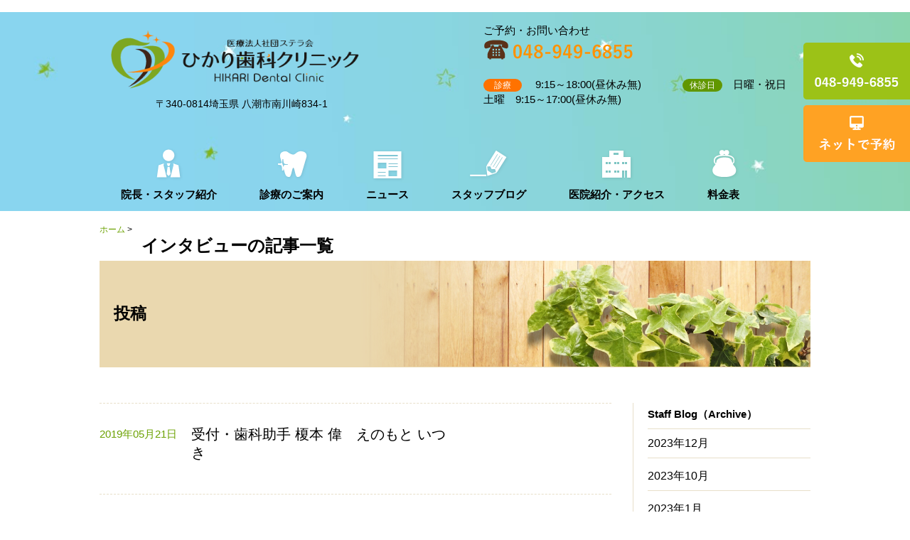

--- FILE ---
content_type: text/html; charset=UTF-8
request_url: https://yashio-haisha.jp/tag/interview_tag/
body_size: 23976
content:
<!DOCTYPE html>
<html lang="ja">
<head prefix="og: http://ogp.me/ns# fb: http://ogp.me/ns/fb# article: http://ogp.me/ns/article#">
<title>インタビュー | 八潮の歯医者ならひかり歯科クリニック</title>
<meta name="viewport" content="width=device-width">

<meta charset="UTF-8" />
    <meta name="description" content="限りなく痛くない治療を追求し、お子様の苦手な歯医者への不安を取り除く工夫と共に、小児矯正にも力を入れています。医院はバリアフリー設計ですので、車椅子やお年寄りの方が通いやすく、八潮中央総合病院と連携し訪問歯科診療も実施。院長はインプラント専門医の認定も受けている口腔外科から小児歯科までオールマイティーな歯科治療を提供しています。">


<meta name="keywords" content="八潮,歯医者,歯科,痛くない,無痛,こども,子供,小児歯科,小児矯正,矯正歯科,インプラント,虫歯,親知らず,口臭治療,口が臭い,ホワイトニング,訪問歯科" />
<link rel="stylesheet" type="text/css" media="all" href="https://yashio-haisha.jp/wp-content/themes/hikari/style.css" />
<link rel="stylesheet" type="text/css" href="https://yashio-haisha.jp/wp-content/themes/hikari/css/normalize.css">
<link rel="shortcut icon" href="https://yashio-haisha.jp/wp-content/themes/hikari/images/icon.ico" />
  <!--[if IE 8]>
  <html lang="ja" class="ie8">
  <![endif]-->
    
 <meta name='robots' content='max-image-preview:large' />
	<style>img:is([sizes="auto" i], [sizes^="auto," i]) { contain-intrinsic-size: 3000px 1500px }</style>
	<link rel="alternate" type="application/rss+xml" title="八潮の歯医者ならひかり歯科クリニック &raquo; フィード" href="https://yashio-haisha.jp/feed/" />
<link rel="alternate" type="application/rss+xml" title="八潮の歯医者ならひかり歯科クリニック &raquo; コメントフィード" href="https://yashio-haisha.jp/comments/feed/" />
<link rel="alternate" type="application/rss+xml" title="八潮の歯医者ならひかり歯科クリニック &raquo; インタビュー タグのフィード" href="https://yashio-haisha.jp/tag/interview_tag/feed/" />
<script type="text/javascript">
/* <![CDATA[ */
window._wpemojiSettings = {"baseUrl":"https:\/\/s.w.org\/images\/core\/emoji\/15.0.3\/72x72\/","ext":".png","svgUrl":"https:\/\/s.w.org\/images\/core\/emoji\/15.0.3\/svg\/","svgExt":".svg","source":{"concatemoji":"https:\/\/yashio-haisha.jp\/wp-includes\/js\/wp-emoji-release.min.js?ver=6.7.4"}};
/*! This file is auto-generated */
!function(i,n){var o,s,e;function c(e){try{var t={supportTests:e,timestamp:(new Date).valueOf()};sessionStorage.setItem(o,JSON.stringify(t))}catch(e){}}function p(e,t,n){e.clearRect(0,0,e.canvas.width,e.canvas.height),e.fillText(t,0,0);var t=new Uint32Array(e.getImageData(0,0,e.canvas.width,e.canvas.height).data),r=(e.clearRect(0,0,e.canvas.width,e.canvas.height),e.fillText(n,0,0),new Uint32Array(e.getImageData(0,0,e.canvas.width,e.canvas.height).data));return t.every(function(e,t){return e===r[t]})}function u(e,t,n){switch(t){case"flag":return n(e,"\ud83c\udff3\ufe0f\u200d\u26a7\ufe0f","\ud83c\udff3\ufe0f\u200b\u26a7\ufe0f")?!1:!n(e,"\ud83c\uddfa\ud83c\uddf3","\ud83c\uddfa\u200b\ud83c\uddf3")&&!n(e,"\ud83c\udff4\udb40\udc67\udb40\udc62\udb40\udc65\udb40\udc6e\udb40\udc67\udb40\udc7f","\ud83c\udff4\u200b\udb40\udc67\u200b\udb40\udc62\u200b\udb40\udc65\u200b\udb40\udc6e\u200b\udb40\udc67\u200b\udb40\udc7f");case"emoji":return!n(e,"\ud83d\udc26\u200d\u2b1b","\ud83d\udc26\u200b\u2b1b")}return!1}function f(e,t,n){var r="undefined"!=typeof WorkerGlobalScope&&self instanceof WorkerGlobalScope?new OffscreenCanvas(300,150):i.createElement("canvas"),a=r.getContext("2d",{willReadFrequently:!0}),o=(a.textBaseline="top",a.font="600 32px Arial",{});return e.forEach(function(e){o[e]=t(a,e,n)}),o}function t(e){var t=i.createElement("script");t.src=e,t.defer=!0,i.head.appendChild(t)}"undefined"!=typeof Promise&&(o="wpEmojiSettingsSupports",s=["flag","emoji"],n.supports={everything:!0,everythingExceptFlag:!0},e=new Promise(function(e){i.addEventListener("DOMContentLoaded",e,{once:!0})}),new Promise(function(t){var n=function(){try{var e=JSON.parse(sessionStorage.getItem(o));if("object"==typeof e&&"number"==typeof e.timestamp&&(new Date).valueOf()<e.timestamp+604800&&"object"==typeof e.supportTests)return e.supportTests}catch(e){}return null}();if(!n){if("undefined"!=typeof Worker&&"undefined"!=typeof OffscreenCanvas&&"undefined"!=typeof URL&&URL.createObjectURL&&"undefined"!=typeof Blob)try{var e="postMessage("+f.toString()+"("+[JSON.stringify(s),u.toString(),p.toString()].join(",")+"));",r=new Blob([e],{type:"text/javascript"}),a=new Worker(URL.createObjectURL(r),{name:"wpTestEmojiSupports"});return void(a.onmessage=function(e){c(n=e.data),a.terminate(),t(n)})}catch(e){}c(n=f(s,u,p))}t(n)}).then(function(e){for(var t in e)n.supports[t]=e[t],n.supports.everything=n.supports.everything&&n.supports[t],"flag"!==t&&(n.supports.everythingExceptFlag=n.supports.everythingExceptFlag&&n.supports[t]);n.supports.everythingExceptFlag=n.supports.everythingExceptFlag&&!n.supports.flag,n.DOMReady=!1,n.readyCallback=function(){n.DOMReady=!0}}).then(function(){return e}).then(function(){var e;n.supports.everything||(n.readyCallback(),(e=n.source||{}).concatemoji?t(e.concatemoji):e.wpemoji&&e.twemoji&&(t(e.twemoji),t(e.wpemoji)))}))}((window,document),window._wpemojiSettings);
/* ]]> */
</script>
<link rel='stylesheet' id='sbi_styles-css' href='https://yashio-haisha.jp/wp-content/plugins/instagram-feed/css/sbi-styles.min.css?ver=6.10.0' type='text/css' media='all' />
<style id='wp-emoji-styles-inline-css' type='text/css'>

	img.wp-smiley, img.emoji {
		display: inline !important;
		border: none !important;
		box-shadow: none !important;
		height: 1em !important;
		width: 1em !important;
		margin: 0 0.07em !important;
		vertical-align: -0.1em !important;
		background: none !important;
		padding: 0 !important;
	}
</style>
<link rel='stylesheet' id='wp-block-library-css' href='https://yashio-haisha.jp/wp-includes/css/dist/block-library/style.min.css?ver=6.7.4' type='text/css' media='all' />
<style id='classic-theme-styles-inline-css' type='text/css'>
/*! This file is auto-generated */
.wp-block-button__link{color:#fff;background-color:#32373c;border-radius:9999px;box-shadow:none;text-decoration:none;padding:calc(.667em + 2px) calc(1.333em + 2px);font-size:1.125em}.wp-block-file__button{background:#32373c;color:#fff;text-decoration:none}
</style>
<style id='global-styles-inline-css' type='text/css'>
:root{--wp--preset--aspect-ratio--square: 1;--wp--preset--aspect-ratio--4-3: 4/3;--wp--preset--aspect-ratio--3-4: 3/4;--wp--preset--aspect-ratio--3-2: 3/2;--wp--preset--aspect-ratio--2-3: 2/3;--wp--preset--aspect-ratio--16-9: 16/9;--wp--preset--aspect-ratio--9-16: 9/16;--wp--preset--color--black: #000000;--wp--preset--color--cyan-bluish-gray: #abb8c3;--wp--preset--color--white: #ffffff;--wp--preset--color--pale-pink: #f78da7;--wp--preset--color--vivid-red: #cf2e2e;--wp--preset--color--luminous-vivid-orange: #ff6900;--wp--preset--color--luminous-vivid-amber: #fcb900;--wp--preset--color--light-green-cyan: #7bdcb5;--wp--preset--color--vivid-green-cyan: #00d084;--wp--preset--color--pale-cyan-blue: #8ed1fc;--wp--preset--color--vivid-cyan-blue: #0693e3;--wp--preset--color--vivid-purple: #9b51e0;--wp--preset--gradient--vivid-cyan-blue-to-vivid-purple: linear-gradient(135deg,rgba(6,147,227,1) 0%,rgb(155,81,224) 100%);--wp--preset--gradient--light-green-cyan-to-vivid-green-cyan: linear-gradient(135deg,rgb(122,220,180) 0%,rgb(0,208,130) 100%);--wp--preset--gradient--luminous-vivid-amber-to-luminous-vivid-orange: linear-gradient(135deg,rgba(252,185,0,1) 0%,rgba(255,105,0,1) 100%);--wp--preset--gradient--luminous-vivid-orange-to-vivid-red: linear-gradient(135deg,rgba(255,105,0,1) 0%,rgb(207,46,46) 100%);--wp--preset--gradient--very-light-gray-to-cyan-bluish-gray: linear-gradient(135deg,rgb(238,238,238) 0%,rgb(169,184,195) 100%);--wp--preset--gradient--cool-to-warm-spectrum: linear-gradient(135deg,rgb(74,234,220) 0%,rgb(151,120,209) 20%,rgb(207,42,186) 40%,rgb(238,44,130) 60%,rgb(251,105,98) 80%,rgb(254,248,76) 100%);--wp--preset--gradient--blush-light-purple: linear-gradient(135deg,rgb(255,206,236) 0%,rgb(152,150,240) 100%);--wp--preset--gradient--blush-bordeaux: linear-gradient(135deg,rgb(254,205,165) 0%,rgb(254,45,45) 50%,rgb(107,0,62) 100%);--wp--preset--gradient--luminous-dusk: linear-gradient(135deg,rgb(255,203,112) 0%,rgb(199,81,192) 50%,rgb(65,88,208) 100%);--wp--preset--gradient--pale-ocean: linear-gradient(135deg,rgb(255,245,203) 0%,rgb(182,227,212) 50%,rgb(51,167,181) 100%);--wp--preset--gradient--electric-grass: linear-gradient(135deg,rgb(202,248,128) 0%,rgb(113,206,126) 100%);--wp--preset--gradient--midnight: linear-gradient(135deg,rgb(2,3,129) 0%,rgb(40,116,252) 100%);--wp--preset--font-size--small: 13px;--wp--preset--font-size--medium: 20px;--wp--preset--font-size--large: 36px;--wp--preset--font-size--x-large: 42px;--wp--preset--spacing--20: 0.44rem;--wp--preset--spacing--30: 0.67rem;--wp--preset--spacing--40: 1rem;--wp--preset--spacing--50: 1.5rem;--wp--preset--spacing--60: 2.25rem;--wp--preset--spacing--70: 3.38rem;--wp--preset--spacing--80: 5.06rem;--wp--preset--shadow--natural: 6px 6px 9px rgba(0, 0, 0, 0.2);--wp--preset--shadow--deep: 12px 12px 50px rgba(0, 0, 0, 0.4);--wp--preset--shadow--sharp: 6px 6px 0px rgba(0, 0, 0, 0.2);--wp--preset--shadow--outlined: 6px 6px 0px -3px rgba(255, 255, 255, 1), 6px 6px rgba(0, 0, 0, 1);--wp--preset--shadow--crisp: 6px 6px 0px rgba(0, 0, 0, 1);}:where(.is-layout-flex){gap: 0.5em;}:where(.is-layout-grid){gap: 0.5em;}body .is-layout-flex{display: flex;}.is-layout-flex{flex-wrap: wrap;align-items: center;}.is-layout-flex > :is(*, div){margin: 0;}body .is-layout-grid{display: grid;}.is-layout-grid > :is(*, div){margin: 0;}:where(.wp-block-columns.is-layout-flex){gap: 2em;}:where(.wp-block-columns.is-layout-grid){gap: 2em;}:where(.wp-block-post-template.is-layout-flex){gap: 1.25em;}:where(.wp-block-post-template.is-layout-grid){gap: 1.25em;}.has-black-color{color: var(--wp--preset--color--black) !important;}.has-cyan-bluish-gray-color{color: var(--wp--preset--color--cyan-bluish-gray) !important;}.has-white-color{color: var(--wp--preset--color--white) !important;}.has-pale-pink-color{color: var(--wp--preset--color--pale-pink) !important;}.has-vivid-red-color{color: var(--wp--preset--color--vivid-red) !important;}.has-luminous-vivid-orange-color{color: var(--wp--preset--color--luminous-vivid-orange) !important;}.has-luminous-vivid-amber-color{color: var(--wp--preset--color--luminous-vivid-amber) !important;}.has-light-green-cyan-color{color: var(--wp--preset--color--light-green-cyan) !important;}.has-vivid-green-cyan-color{color: var(--wp--preset--color--vivid-green-cyan) !important;}.has-pale-cyan-blue-color{color: var(--wp--preset--color--pale-cyan-blue) !important;}.has-vivid-cyan-blue-color{color: var(--wp--preset--color--vivid-cyan-blue) !important;}.has-vivid-purple-color{color: var(--wp--preset--color--vivid-purple) !important;}.has-black-background-color{background-color: var(--wp--preset--color--black) !important;}.has-cyan-bluish-gray-background-color{background-color: var(--wp--preset--color--cyan-bluish-gray) !important;}.has-white-background-color{background-color: var(--wp--preset--color--white) !important;}.has-pale-pink-background-color{background-color: var(--wp--preset--color--pale-pink) !important;}.has-vivid-red-background-color{background-color: var(--wp--preset--color--vivid-red) !important;}.has-luminous-vivid-orange-background-color{background-color: var(--wp--preset--color--luminous-vivid-orange) !important;}.has-luminous-vivid-amber-background-color{background-color: var(--wp--preset--color--luminous-vivid-amber) !important;}.has-light-green-cyan-background-color{background-color: var(--wp--preset--color--light-green-cyan) !important;}.has-vivid-green-cyan-background-color{background-color: var(--wp--preset--color--vivid-green-cyan) !important;}.has-pale-cyan-blue-background-color{background-color: var(--wp--preset--color--pale-cyan-blue) !important;}.has-vivid-cyan-blue-background-color{background-color: var(--wp--preset--color--vivid-cyan-blue) !important;}.has-vivid-purple-background-color{background-color: var(--wp--preset--color--vivid-purple) !important;}.has-black-border-color{border-color: var(--wp--preset--color--black) !important;}.has-cyan-bluish-gray-border-color{border-color: var(--wp--preset--color--cyan-bluish-gray) !important;}.has-white-border-color{border-color: var(--wp--preset--color--white) !important;}.has-pale-pink-border-color{border-color: var(--wp--preset--color--pale-pink) !important;}.has-vivid-red-border-color{border-color: var(--wp--preset--color--vivid-red) !important;}.has-luminous-vivid-orange-border-color{border-color: var(--wp--preset--color--luminous-vivid-orange) !important;}.has-luminous-vivid-amber-border-color{border-color: var(--wp--preset--color--luminous-vivid-amber) !important;}.has-light-green-cyan-border-color{border-color: var(--wp--preset--color--light-green-cyan) !important;}.has-vivid-green-cyan-border-color{border-color: var(--wp--preset--color--vivid-green-cyan) !important;}.has-pale-cyan-blue-border-color{border-color: var(--wp--preset--color--pale-cyan-blue) !important;}.has-vivid-cyan-blue-border-color{border-color: var(--wp--preset--color--vivid-cyan-blue) !important;}.has-vivid-purple-border-color{border-color: var(--wp--preset--color--vivid-purple) !important;}.has-vivid-cyan-blue-to-vivid-purple-gradient-background{background: var(--wp--preset--gradient--vivid-cyan-blue-to-vivid-purple) !important;}.has-light-green-cyan-to-vivid-green-cyan-gradient-background{background: var(--wp--preset--gradient--light-green-cyan-to-vivid-green-cyan) !important;}.has-luminous-vivid-amber-to-luminous-vivid-orange-gradient-background{background: var(--wp--preset--gradient--luminous-vivid-amber-to-luminous-vivid-orange) !important;}.has-luminous-vivid-orange-to-vivid-red-gradient-background{background: var(--wp--preset--gradient--luminous-vivid-orange-to-vivid-red) !important;}.has-very-light-gray-to-cyan-bluish-gray-gradient-background{background: var(--wp--preset--gradient--very-light-gray-to-cyan-bluish-gray) !important;}.has-cool-to-warm-spectrum-gradient-background{background: var(--wp--preset--gradient--cool-to-warm-spectrum) !important;}.has-blush-light-purple-gradient-background{background: var(--wp--preset--gradient--blush-light-purple) !important;}.has-blush-bordeaux-gradient-background{background: var(--wp--preset--gradient--blush-bordeaux) !important;}.has-luminous-dusk-gradient-background{background: var(--wp--preset--gradient--luminous-dusk) !important;}.has-pale-ocean-gradient-background{background: var(--wp--preset--gradient--pale-ocean) !important;}.has-electric-grass-gradient-background{background: var(--wp--preset--gradient--electric-grass) !important;}.has-midnight-gradient-background{background: var(--wp--preset--gradient--midnight) !important;}.has-small-font-size{font-size: var(--wp--preset--font-size--small) !important;}.has-medium-font-size{font-size: var(--wp--preset--font-size--medium) !important;}.has-large-font-size{font-size: var(--wp--preset--font-size--large) !important;}.has-x-large-font-size{font-size: var(--wp--preset--font-size--x-large) !important;}
:where(.wp-block-post-template.is-layout-flex){gap: 1.25em;}:where(.wp-block-post-template.is-layout-grid){gap: 1.25em;}
:where(.wp-block-columns.is-layout-flex){gap: 2em;}:where(.wp-block-columns.is-layout-grid){gap: 2em;}
:root :where(.wp-block-pullquote){font-size: 1.5em;line-height: 1.6;}
</style>
<link rel='stylesheet' id='wp-pagenavi-css' href='https://yashio-haisha.jp/wp-content/plugins/wp-pagenavi/pagenavi-css.css?ver=2.70' type='text/css' media='all' />
<script type="text/javascript" src="https://yashio-haisha.jp/wp-content/themes/hikari/js/jquery-1.11.1.min.js?ver=1.11.1" id="jquery-js"></script>
<link rel="https://api.w.org/" href="https://yashio-haisha.jp/wp-json/" /><link rel="alternate" title="JSON" type="application/json" href="https://yashio-haisha.jp/wp-json/wp/v2/tags/7" /><meta name="generator" content="WordPress 6.7.4" />
 </head>
  <body class="archive tag tag-interview_tag tag-7">
  <!--SP用表示-->
 <!-- /SP用表示ここまで -->
<!-- /PC用表示 -->
<header id="page-header">
<div class="part1" data-speed="3" data-type="background">
  <div id="header" class="headerheight">
	  
	<div id="pc_side">
		<p><img src="https://yashio-haisha.jp/wp-content/uploads/2024/08/side01.png"></p>
		<p><a href="https://yashio-haisha.jp/reservation/"><img src="https://yashio-haisha.jp/wp-content/uploads/2024/08/side02.png"></a></p>
	</div>
	  
    <div id="logo-eria">
     <h1><a href="https://yashio-haisha.jp"><img src="https://yashio-haisha.jp/wp-content/themes/hikari/images/hikari_logo_new.png" alt="ひかり歯科クリニック" width="380" Height="93"/></a></h1>
     <p>〒340-0814埼玉県 八潮市南川崎834-1</p>
    </div>
  <div class="info-eria">
  <div class="info-eria_contact">
    <p>ご予約・お問い合わせ</p>
    <p><a href="tel:0489496855"><img src="https://yashio-haisha.jp/wp-content/themes/hikari/images/tel-01.png" alt="Tel: 048-949-6855" width="210" Height="34"/></a></p>
  </div>
  <div class="info-eria_time">
    <div class="info01">
      <span>診療</span> 9:15～18:00(昼休み無)<br>土曜　9:15～17:00(昼休み無)
     </div>
   <div class="info02">
   <span>休診日</span>日曜・祝日
   </div>    
</div>             
</div>
</div><!-- /#header -->
<div id="header_content">
  <div id="header_content">
    <div id="navGloval" class="subpage_nav">
      <nav>
	　     <div id="global-menu" class="menu-global-menu-container"><ul id="menu-global-menu" class="menu"><li id="menu-item-886" class="menu_icon1 menu-item menu-item-type-post_type menu-item-object-page menu-item-886 staff"><a href="https://yashio-haisha.jp/staff/">院長・スタッフ紹介</a></li>
<li id="menu-item-319" class="menu_icon2 menu-item menu-item-type-post_type menu-item-object-page menu-item-has-children menu-item-319 care"><a href="https://yashio-haisha.jp/care/">診療のご案内</a>
<ul class="sub-menu">
	<li id="menu-item-327" class="menu-item menu-item-type-post_type menu-item-object-page menu-item-327 care01"><a href="https://yashio-haisha.jp/care/care01/">小児歯科／子供の歯の治療</a></li>
	<li id="menu-item-2559" class="menu-item menu-item-type-post_type menu-item-object-page menu-item-2559 visit-dentistry"><a href="https://yashio-haisha.jp/visit-dentistry/">ひかり歯科の訪問歯科</a></li>
	<li id="menu-item-324" class="menu-item menu-item-type-post_type menu-item-object-page menu-item-324 care03"><a href="https://yashio-haisha.jp/care/care03/">歯を白くしたい〜ホワイトニング</a></li>
	<li id="menu-item-330" class="menu-item menu-item-type-post_type menu-item-object-page menu-item-330 care04"><a href="https://yashio-haisha.jp/care/care04/">矯正歯科</a></li>
	<li id="menu-item-329" class="menu-item menu-item-type-post_type menu-item-object-page menu-item-329 care05"><a href="https://yashio-haisha.jp/care/care05/">インプラント</a></li>
	<li id="menu-item-328" class="menu-item menu-item-type-post_type menu-item-object-page menu-item-328 care06"><a href="https://yashio-haisha.jp/care/care06/">痛くない虫歯治療</a></li>
	<li id="menu-item-325" class="menu-item menu-item-type-post_type menu-item-object-page menu-item-325 care07"><a href="https://yashio-haisha.jp/care/care07/">歯周病・歯槽膿漏</a></li>
	<li id="menu-item-323" class="menu-item menu-item-type-post_type menu-item-object-page menu-item-323 care08"><a href="https://yashio-haisha.jp/care/care08/">歯のクリーニング・PMTCを受けたい</a></li>
	<li id="menu-item-322" class="menu-item menu-item-type-post_type menu-item-object-page menu-item-322 care09"><a href="https://yashio-haisha.jp/care/care09/">症状別</a></li>
</ul>
</li>
<li id="menu-item-21" class="menu_icon3 menu-item menu-item-type-custom menu-item-object-custom menu-item-21"><a href="https://yashio-haisha.jp/post_news/">ニュース</a></li>
<li id="menu-item-22" class="menu_icon4 menu-item menu-item-type-custom menu-item-object-custom menu-item-22"><a href="https://yashio-haisha.jp/staff_blog/">スタッフブログ</a></li>
<li id="menu-item-320" class="menu_icon5 menu-item menu-item-type-post_type menu-item-object-page menu-item-320 hospital_access"><a href="https://yashio-haisha.jp/hospital_access/">医院紹介・アクセス</a></li>
<li id="menu-item-321" class="menu_icon6 menu-item menu-item-type-post_type menu-item-object-page menu-item-321 price"><a href="https://yashio-haisha.jp/price/">料金表</a></li>
</ul></div>      </nav>
	　 </div>
    <div id="nav_logo">
     <div id="page-topbt">
      <div id="modoru"><a href="#page-header"><img src="https://yashio-haisha.jp/wp-content/themes/hikari/images/back_bt.png" alt="Page Top" width="80" Height="80"/></a></div>
      </div>
     </div>
    </div>
   </div>
 </div><!-- /.part1 -->
<!-- /PC用表示ここまで -->
</header>
		   
<div id="wrapper">
  <!-- /SP用診療時間表示 -->
    <!-- /SP用診療時間表示ここまで。PC用無し -->
  <div id="page-body">   <div id="breadcrumb">
     <!-- /.パンくずリスト -->
     <ul id="breadcrumb_list"><li><a href="https://yashio-haisha.jp">ホーム</a>&nbsp;>&nbsp;</li><li><h1>インタビューの記事一覧</h1></li></ul>   </div>
<div id="content_head">
  <div id="p_title_eria">
    <h1 class="page-title news_title_eria">
     投稿   	</h1>
  </div>
</div>
<div id="page_content">
<div class="content-in">
<div id="main" class="archive_post">
       <div class="all-info">
                          <div class="box_in blog_box">
          <div class="info_text">
           <div class="new_unit_Contenar">
           <div class="new_unit_info">
                      <p class="txt_green mab10 flt-l day_list mar20">2019年05月21日</p>
           <h3 class="mab10"><a href="https://yashio-haisha.jp/2019/05/21/interview-enomoto/">受付・歯科助手 榎本 偉　えのもと いつき</a></h3>
          </div>
         </div>
        </div>
       </div><!--end of .box_in-->
                     <div class="box_in blog_box">
          <div class="info_text">
           <div class="new_unit_Contenar">
           <div class="new_unit_info">
                      <p class="txt_green mab10 flt-l day_list mar20">2019年05月21日</p>
           <h3 class="mab10"><a href="https://yashio-haisha.jp/2019/05/21/interview-itokazu/">歯科衛生士　糸数 知美　いとかず ともみ</a></h3>
          </div>
         </div>
        </div>
       </div><!--end of .box_in-->
                     <div class="box_in blog_box">
          <div class="info_text">
           <div class="new_unit_Contenar">
           <div class="new_unit_info">
           <img width="600" height="400" src="https://yashio-haisha.jp/wp-content/uploads/2016/11/IMG_6561_s.jpg" class="attachment-sizeA size-sizeA wp-post-image" alt="" decoding="async" fetchpriority="high" srcset="https://yashio-haisha.jp/wp-content/uploads/2016/11/IMG_6561_s.jpg 700w, https://yashio-haisha.jp/wp-content/uploads/2016/11/IMG_6561_s-300x200.jpg 300w" sizes="(max-width: 600px) 100vw, 600px" />           <p class="txt_green mab10 flt-l day_list mar20">2016年11月13日</p>
           <h3 class="mab10"><a href="https://yashio-haisha.jp/2016/11/13/interview01/">院長 浅賀知記</a></h3>
          </div>
         </div>
        </div>
       </div><!--end of .box_in-->
                     <div class="contactbox w-100img">
       <p><a href="https://yashio-haisha.jp/reservation/"><img src="https://yashio-haisha.jp/wp-content/themes/hikari/images/yoyaku_pc.png" alt="インターネット予約。パソコン／スマホでご予約いただけます。" class="switch"></a></p>
       </div>
      </div><!--end of #all-info-->
     <!-- 忘れずにリセットする必要がある -->
  </div><!--/#main-->
<div id="side">
  <div id="nav-sub">
    <h2>Staff Blog（Archive）</h2>
   <ul> 
   	<li><a href='https://yashio-haisha.jp/staff_blog/2023/12/'>2023年12月</a></li>
	<li><a href='https://yashio-haisha.jp/staff_blog/2023/10/'>2023年10月</a></li>
	<li><a href='https://yashio-haisha.jp/staff_blog/2023/01/'>2023年1月</a></li>
	<li><a href='https://yashio-haisha.jp/staff_blog/2022/04/'>2022年4月</a></li>
	<li><a href='https://yashio-haisha.jp/staff_blog/2021/12/'>2021年12月</a></li>
	<li><a href='https://yashio-haisha.jp/staff_blog/2020/12/'>2020年12月</a></li>
	<li><a href='https://yashio-haisha.jp/staff_blog/2020/08/'>2020年8月</a></li>
	<li><a href='https://yashio-haisha.jp/staff_blog/2020/06/'>2020年6月</a></li>
	<li><a href='https://yashio-haisha.jp/staff_blog/2020/04/'>2020年4月</a></li>
	<li><a href='https://yashio-haisha.jp/staff_blog/2020/03/'>2020年3月</a></li>
	<li><a href='https://yashio-haisha.jp/staff_blog/2020/02/'>2020年2月</a></li>
	<li><a href='https://yashio-haisha.jp/staff_blog/2020/01/'>2020年1月</a></li>
	<li><a href='https://yashio-haisha.jp/staff_blog/2019/12/'>2019年12月</a></li>
	<li><a href='https://yashio-haisha.jp/staff_blog/2019/11/'>2019年11月</a></li>
	<li><a href='https://yashio-haisha.jp/staff_blog/2019/10/'>2019年10月</a></li>
	<li><a href='https://yashio-haisha.jp/staff_blog/2019/09/'>2019年9月</a></li>
	<li><a href='https://yashio-haisha.jp/staff_blog/2019/08/'>2019年8月</a></li>
	<li><a href='https://yashio-haisha.jp/staff_blog/2019/07/'>2019年7月</a></li>
	<li><a href='https://yashio-haisha.jp/staff_blog/2019/06/'>2019年6月</a></li>
	<li><a href='https://yashio-haisha.jp/staff_blog/2019/04/'>2019年4月</a></li>
	<li><a href='https://yashio-haisha.jp/staff_blog/2019/03/'>2019年3月</a></li>
	<li><a href='https://yashio-haisha.jp/staff_blog/2019/02/'>2019年2月</a></li>
	<li><a href='https://yashio-haisha.jp/staff_blog/2019/01/'>2019年1月</a></li>
	<li><a href='https://yashio-haisha.jp/staff_blog/2018/12/'>2018年12月</a></li>
	<li><a href='https://yashio-haisha.jp/staff_blog/2018/11/'>2018年11月</a></li>
	<li><a href='https://yashio-haisha.jp/staff_blog/2018/10/'>2018年10月</a></li>
	<li><a href='https://yashio-haisha.jp/staff_blog/2018/09/'>2018年9月</a></li>
	<li><a href='https://yashio-haisha.jp/staff_blog/2018/08/'>2018年8月</a></li>
	<li><a href='https://yashio-haisha.jp/staff_blog/2018/04/'>2018年4月</a></li>
	<li><a href='https://yashio-haisha.jp/staff_blog/2017/12/'>2017年12月</a></li>
	<li><a href='https://yashio-haisha.jp/staff_blog/2017/11/'>2017年11月</a></li>
	<li><a href='https://yashio-haisha.jp/staff_blog/2017/10/'>2017年10月</a></li>
	<li><a href='https://yashio-haisha.jp/staff_blog/2017/09/'>2017年9月</a></li>
	<li><a href='https://yashio-haisha.jp/staff_blog/2017/08/'>2017年8月</a></li>
	<li><a href='https://yashio-haisha.jp/staff_blog/2017/07/'>2017年7月</a></li>
	<li><a href='https://yashio-haisha.jp/staff_blog/2017/06/'>2017年6月</a></li>
	<li><a href='https://yashio-haisha.jp/staff_blog/2017/05/'>2017年5月</a></li>
	<li><a href='https://yashio-haisha.jp/staff_blog/2017/04/'>2017年4月</a></li>
	<li><a href='https://yashio-haisha.jp/staff_blog/2017/03/'>2017年3月</a></li>
	<li><a href='https://yashio-haisha.jp/staff_blog/2017/02/'>2017年2月</a></li>
	<li><a href='https://yashio-haisha.jp/staff_blog/2017/01/'>2017年1月</a></li>
	<li><a href='https://yashio-haisha.jp/staff_blog/2016/12/'>2016年12月</a></li>
	<li><a href='https://yashio-haisha.jp/staff_blog/2016/11/'>2016年11月</a></li>
  </ul>
<h2>Staff Blog（Category）</h2>
  <ul> 
     
  </ul>
  <br>
  </div><!-- /#nav-sub -->
 <div class="widget">			<div class="textwidget">
<div id="sb_instagram"  class="sbi sbi_mob_col_1 sbi_tab_col_2 sbi_col_2" style="padding-bottom: 10px; width: 100%;"	 data-feedid="*1"  data-res="auto" data-cols="2" data-colsmobile="1" data-colstablet="2" data-num="20" data-nummobile="" data-item-padding="5"	 data-shortcode-atts="{&quot;feed&quot;:&quot;1&quot;}"  data-postid="" data-locatornonce="e1e3094428" data-imageaspectratio="1:1" data-sbi-flags="favorLocal">
	<div class="sb_instagram_header  sbi_no_avatar"   >
	<a class="sbi_header_link" target="_blank"
	   rel="nofollow noopener" href="https://www.instagram.com/hikarishika.staff/" title="@hikarishika.staff">
		<div class="sbi_header_text sbi_no_bio">
			<div class="sbi_header_img">
				
									<div class="sbi_header_hashtag_icon"  ><svg class="sbi_new_logo fa-instagram fa-w-14" aria-hidden="true" data-fa-processed="" aria-label="Instagram" data-prefix="fab" data-icon="instagram" role="img" viewBox="0 0 448 512">
                    <path fill="currentColor" d="M224.1 141c-63.6 0-114.9 51.3-114.9 114.9s51.3 114.9 114.9 114.9S339 319.5 339 255.9 287.7 141 224.1 141zm0 189.6c-41.1 0-74.7-33.5-74.7-74.7s33.5-74.7 74.7-74.7 74.7 33.5 74.7 74.7-33.6 74.7-74.7 74.7zm146.4-194.3c0 14.9-12 26.8-26.8 26.8-14.9 0-26.8-12-26.8-26.8s12-26.8 26.8-26.8 26.8 12 26.8 26.8zm76.1 27.2c-1.7-35.9-9.9-67.7-36.2-93.9-26.2-26.2-58-34.4-93.9-36.2-37-2.1-147.9-2.1-184.9 0-35.8 1.7-67.6 9.9-93.9 36.1s-34.4 58-36.2 93.9c-2.1 37-2.1 147.9 0 184.9 1.7 35.9 9.9 67.7 36.2 93.9s58 34.4 93.9 36.2c37 2.1 147.9 2.1 184.9 0 35.9-1.7 67.7-9.9 93.9-36.2 26.2-26.2 34.4-58 36.2-93.9 2.1-37 2.1-147.8 0-184.8zM398.8 388c-7.8 19.6-22.9 34.7-42.6 42.6-29.5 11.7-99.5 9-132.1 9s-102.7 2.6-132.1-9c-19.6-7.8-34.7-22.9-42.6-42.6-11.7-29.5-9-99.5-9-132.1s-2.6-102.7 9-132.1c7.8-19.6 22.9-34.7 42.6-42.6 29.5-11.7 99.5-9 132.1-9s102.7-2.6 132.1 9c19.6 7.8 34.7 22.9 42.6 42.6 11.7 29.5 9 99.5 9 132.1s2.7 102.7-9 132.1z"></path>
                </svg></div>
							</div>

			<div class="sbi_feedtheme_header_text">
				<h3>hikarishika.staff</h3>
							</div>
		</div>
	</a>
</div>

	<div id="sbi_images"  style="gap: 10px;">
		<div class="sbi_item sbi_type_carousel sbi_new sbi_transition"
	id="sbi_18045443726119602" data-date="1733305004">
	<div class="sbi_photo_wrap">
		<a class="sbi_photo" href="https://www.instagram.com/p/DDJtK0oy8Hv/" target="_blank" rel="noopener nofollow"
			data-full-res="https://scontent-itm1-1.cdninstagram.com/v/t51.29350-15/469211371_1346213503416733_6837308558338347184_n.jpg?_nc_cat=111&#038;ccb=1-7&#038;_nc_sid=18de74&#038;_nc_ohc=bbXqtiuWE-MQ7kNvgE6QCYs&#038;_nc_zt=23&#038;_nc_ht=scontent-itm1-1.cdninstagram.com&#038;edm=ANo9K5cEAAAA&#038;_nc_gid=AwOOAvXsh4z9_J_SLtpt7hW&#038;oh=00_AYBZPiCRj5kHQM8Ofe8YSBaOQ0xHRZPQJt1i6df7XrSEoQ&#038;oe=67561D3C"
			data-img-src-set="{&quot;d&quot;:&quot;https:\/\/scontent-itm1-1.cdninstagram.com\/v\/t51.29350-15\/469211371_1346213503416733_6837308558338347184_n.jpg?_nc_cat=111&amp;ccb=1-7&amp;_nc_sid=18de74&amp;_nc_ohc=bbXqtiuWE-MQ7kNvgE6QCYs&amp;_nc_zt=23&amp;_nc_ht=scontent-itm1-1.cdninstagram.com&amp;edm=ANo9K5cEAAAA&amp;_nc_gid=AwOOAvXsh4z9_J_SLtpt7hW&amp;oh=00_AYBZPiCRj5kHQM8Ofe8YSBaOQ0xHRZPQJt1i6df7XrSEoQ&amp;oe=67561D3C&quot;,&quot;150&quot;:&quot;https:\/\/scontent-itm1-1.cdninstagram.com\/v\/t51.29350-15\/469211371_1346213503416733_6837308558338347184_n.jpg?_nc_cat=111&amp;ccb=1-7&amp;_nc_sid=18de74&amp;_nc_ohc=bbXqtiuWE-MQ7kNvgE6QCYs&amp;_nc_zt=23&amp;_nc_ht=scontent-itm1-1.cdninstagram.com&amp;edm=ANo9K5cEAAAA&amp;_nc_gid=AwOOAvXsh4z9_J_SLtpt7hW&amp;oh=00_AYBZPiCRj5kHQM8Ofe8YSBaOQ0xHRZPQJt1i6df7XrSEoQ&amp;oe=67561D3C&quot;,&quot;320&quot;:&quot;https:\/\/scontent-itm1-1.cdninstagram.com\/v\/t51.29350-15\/469211371_1346213503416733_6837308558338347184_n.jpg?_nc_cat=111&amp;ccb=1-7&amp;_nc_sid=18de74&amp;_nc_ohc=bbXqtiuWE-MQ7kNvgE6QCYs&amp;_nc_zt=23&amp;_nc_ht=scontent-itm1-1.cdninstagram.com&amp;edm=ANo9K5cEAAAA&amp;_nc_gid=AwOOAvXsh4z9_J_SLtpt7hW&amp;oh=00_AYBZPiCRj5kHQM8Ofe8YSBaOQ0xHRZPQJt1i6df7XrSEoQ&amp;oe=67561D3C&quot;,&quot;640&quot;:&quot;https:\/\/scontent-itm1-1.cdninstagram.com\/v\/t51.29350-15\/469211371_1346213503416733_6837308558338347184_n.jpg?_nc_cat=111&amp;ccb=1-7&amp;_nc_sid=18de74&amp;_nc_ohc=bbXqtiuWE-MQ7kNvgE6QCYs&amp;_nc_zt=23&amp;_nc_ht=scontent-itm1-1.cdninstagram.com&amp;edm=ANo9K5cEAAAA&amp;_nc_gid=AwOOAvXsh4z9_J_SLtpt7hW&amp;oh=00_AYBZPiCRj5kHQM8Ofe8YSBaOQ0xHRZPQJt1i6df7XrSEoQ&amp;oe=67561D3C&quot;}">
			<span class="sbi-screenreader">こんばんはひかり歯科クリニックです🪥

先日患者様から旬の柿をいただきました😋
沢山の美味しい柿あり</span>
			<svg class="svg-inline--fa fa-clone fa-w-16 sbi_lightbox_carousel_icon" aria-hidden="true" aria-label="Clone" data-fa-proƒcessed="" data-prefix="far" data-icon="clone" role="img" xmlns="http://www.w3.org/2000/svg" viewBox="0 0 512 512">
                    <path fill="currentColor" d="M464 0H144c-26.51 0-48 21.49-48 48v48H48c-26.51 0-48 21.49-48 48v320c0 26.51 21.49 48 48 48h320c26.51 0 48-21.49 48-48v-48h48c26.51 0 48-21.49 48-48V48c0-26.51-21.49-48-48-48zM362 464H54a6 6 0 0 1-6-6V150a6 6 0 0 1 6-6h42v224c0 26.51 21.49 48 48 48h224v42a6 6 0 0 1-6 6zm96-96H150a6 6 0 0 1-6-6V54a6 6 0 0 1 6-6h308a6 6 0 0 1 6 6v308a6 6 0 0 1-6 6z"></path>
                </svg>						<img src="https://yashio-haisha.jp/wp-content/plugins/instagram-feed/img/placeholder.png" alt="こんばんはひかり歯科クリニックです🪥

先日患者様から旬の柿をいただきました😋
沢山の美味しい柿ありがとうございます♪スタッフ一同喜んでおります♪

寒くなってきたので皆さん体調崩さないようにしましょう🥶ひかり歯科でお口の中から風邪予防をして年末を迎えましょう来院お待ちしております☺️
#八潮
#ひかり歯科クリニック
#つくばエクスプレス
#TX" aria-hidden="true">
		</a>
	</div>
</div><div class="sbi_item sbi_type_image sbi_new sbi_transition"
	id="sbi_18034704359365359" data-date="1732855983">
	<div class="sbi_photo_wrap">
		<a class="sbi_photo" href="https://www.instagram.com/p/DC8UupuShyL/" target="_blank" rel="noopener nofollow"
			data-full-res="https://scontent-itm1-1.cdninstagram.com/v/t51.29350-15/468723579_1121917565937811_3871288776839668993_n.jpg?_nc_cat=108&#038;ccb=1-7&#038;_nc_sid=18de74&#038;_nc_ohc=XSeiWVgO-KEQ7kNvgEGC9vx&#038;_nc_zt=23&#038;_nc_ht=scontent-itm1-1.cdninstagram.com&#038;edm=ANo9K5cEAAAA&#038;_nc_gid=AwOOAvXsh4z9_J_SLtpt7hW&#038;oh=00_AYArVPvxEiRmI1C9b-40T60eY5clnY9cbC_l9LZFpSUOXw&#038;oe=675638E5"
			data-img-src-set="{&quot;d&quot;:&quot;https:\/\/scontent-itm1-1.cdninstagram.com\/v\/t51.29350-15\/468723579_1121917565937811_3871288776839668993_n.jpg?_nc_cat=108&amp;ccb=1-7&amp;_nc_sid=18de74&amp;_nc_ohc=XSeiWVgO-KEQ7kNvgEGC9vx&amp;_nc_zt=23&amp;_nc_ht=scontent-itm1-1.cdninstagram.com&amp;edm=ANo9K5cEAAAA&amp;_nc_gid=AwOOAvXsh4z9_J_SLtpt7hW&amp;oh=00_AYArVPvxEiRmI1C9b-40T60eY5clnY9cbC_l9LZFpSUOXw&amp;oe=675638E5&quot;,&quot;150&quot;:&quot;https:\/\/scontent-itm1-1.cdninstagram.com\/v\/t51.29350-15\/468723579_1121917565937811_3871288776839668993_n.jpg?_nc_cat=108&amp;ccb=1-7&amp;_nc_sid=18de74&amp;_nc_ohc=XSeiWVgO-KEQ7kNvgEGC9vx&amp;_nc_zt=23&amp;_nc_ht=scontent-itm1-1.cdninstagram.com&amp;edm=ANo9K5cEAAAA&amp;_nc_gid=AwOOAvXsh4z9_J_SLtpt7hW&amp;oh=00_AYArVPvxEiRmI1C9b-40T60eY5clnY9cbC_l9LZFpSUOXw&amp;oe=675638E5&quot;,&quot;320&quot;:&quot;https:\/\/scontent-itm1-1.cdninstagram.com\/v\/t51.29350-15\/468723579_1121917565937811_3871288776839668993_n.jpg?_nc_cat=108&amp;ccb=1-7&amp;_nc_sid=18de74&amp;_nc_ohc=XSeiWVgO-KEQ7kNvgEGC9vx&amp;_nc_zt=23&amp;_nc_ht=scontent-itm1-1.cdninstagram.com&amp;edm=ANo9K5cEAAAA&amp;_nc_gid=AwOOAvXsh4z9_J_SLtpt7hW&amp;oh=00_AYArVPvxEiRmI1C9b-40T60eY5clnY9cbC_l9LZFpSUOXw&amp;oe=675638E5&quot;,&quot;640&quot;:&quot;https:\/\/scontent-itm1-1.cdninstagram.com\/v\/t51.29350-15\/468723579_1121917565937811_3871288776839668993_n.jpg?_nc_cat=108&amp;ccb=1-7&amp;_nc_sid=18de74&amp;_nc_ohc=XSeiWVgO-KEQ7kNvgEGC9vx&amp;_nc_zt=23&amp;_nc_ht=scontent-itm1-1.cdninstagram.com&amp;edm=ANo9K5cEAAAA&amp;_nc_gid=AwOOAvXsh4z9_J_SLtpt7hW&amp;oh=00_AYArVPvxEiRmI1C9b-40T60eY5clnY9cbC_l9LZFpSUOXw&amp;oe=675638E5&quot;}">
			<span class="sbi-screenreader">こんにちは、ひかり歯科クリニックです🦷

📢キッズイベントのお知らせです📢
【開催日】12月16日(</span>
									<img src="https://yashio-haisha.jp/wp-content/plugins/instagram-feed/img/placeholder.png" alt="こんにちは、ひかり歯科クリニックです🦷

📢キッズイベントのお知らせです📢
【開催日】12月16日(月)
【時間】16:00〜17:00
【対象者】4〜6歳(未就学児)
【人数】4人
【内容】ミニクリスマスツリー作り🎄
　　　　シーラント体験🦷🪥

参加ご希望の方は、保育士までお声掛けください！通院していないお子さんも募集しているのでご参加お待ちしております👦🏻👧🏻💕

#八潮市#TX#つくばエクスプレス#ひかり歯科クリニック#キッズイベント#クリスマス" aria-hidden="true">
		</a>
	</div>
</div><div class="sbi_item sbi_type_carousel sbi_new sbi_transition"
	id="sbi_18313629298162432" data-date="1732764896">
	<div class="sbi_photo_wrap">
		<a class="sbi_photo" href="https://www.instagram.com/p/DC5m_qRyqba/" target="_blank" rel="noopener nofollow"
			data-full-res="https://scontent-itm1-1.cdninstagram.com/v/t51.29350-15/468792166_538952309122398_8625573785427585296_n.jpg?_nc_cat=111&#038;ccb=1-7&#038;_nc_sid=18de74&#038;_nc_ohc=6rQVmX8Cfz8Q7kNvgFOoIIK&#038;_nc_zt=23&#038;_nc_ht=scontent-itm1-1.cdninstagram.com&#038;edm=ANo9K5cEAAAA&#038;_nc_gid=AwOOAvXsh4z9_J_SLtpt7hW&#038;oh=00_AYCF8oGbkkcYcO3N7w4fCw32y4kkETvucoZplrLE-wGRVQ&#038;oe=675640F4"
			data-img-src-set="{&quot;d&quot;:&quot;https:\/\/scontent-itm1-1.cdninstagram.com\/v\/t51.29350-15\/468792166_538952309122398_8625573785427585296_n.jpg?_nc_cat=111&amp;ccb=1-7&amp;_nc_sid=18de74&amp;_nc_ohc=6rQVmX8Cfz8Q7kNvgFOoIIK&amp;_nc_zt=23&amp;_nc_ht=scontent-itm1-1.cdninstagram.com&amp;edm=ANo9K5cEAAAA&amp;_nc_gid=AwOOAvXsh4z9_J_SLtpt7hW&amp;oh=00_AYCF8oGbkkcYcO3N7w4fCw32y4kkETvucoZplrLE-wGRVQ&amp;oe=675640F4&quot;,&quot;150&quot;:&quot;https:\/\/scontent-itm1-1.cdninstagram.com\/v\/t51.29350-15\/468792166_538952309122398_8625573785427585296_n.jpg?_nc_cat=111&amp;ccb=1-7&amp;_nc_sid=18de74&amp;_nc_ohc=6rQVmX8Cfz8Q7kNvgFOoIIK&amp;_nc_zt=23&amp;_nc_ht=scontent-itm1-1.cdninstagram.com&amp;edm=ANo9K5cEAAAA&amp;_nc_gid=AwOOAvXsh4z9_J_SLtpt7hW&amp;oh=00_AYCF8oGbkkcYcO3N7w4fCw32y4kkETvucoZplrLE-wGRVQ&amp;oe=675640F4&quot;,&quot;320&quot;:&quot;https:\/\/scontent-itm1-1.cdninstagram.com\/v\/t51.29350-15\/468792166_538952309122398_8625573785427585296_n.jpg?_nc_cat=111&amp;ccb=1-7&amp;_nc_sid=18de74&amp;_nc_ohc=6rQVmX8Cfz8Q7kNvgFOoIIK&amp;_nc_zt=23&amp;_nc_ht=scontent-itm1-1.cdninstagram.com&amp;edm=ANo9K5cEAAAA&amp;_nc_gid=AwOOAvXsh4z9_J_SLtpt7hW&amp;oh=00_AYCF8oGbkkcYcO3N7w4fCw32y4kkETvucoZplrLE-wGRVQ&amp;oe=675640F4&quot;,&quot;640&quot;:&quot;https:\/\/scontent-itm1-1.cdninstagram.com\/v\/t51.29350-15\/468792166_538952309122398_8625573785427585296_n.jpg?_nc_cat=111&amp;ccb=1-7&amp;_nc_sid=18de74&amp;_nc_ohc=6rQVmX8Cfz8Q7kNvgFOoIIK&amp;_nc_zt=23&amp;_nc_ht=scontent-itm1-1.cdninstagram.com&amp;edm=ANo9K5cEAAAA&amp;_nc_gid=AwOOAvXsh4z9_J_SLtpt7hW&amp;oh=00_AYCF8oGbkkcYcO3N7w4fCw32y4kkETvucoZplrLE-wGRVQ&amp;oe=675640F4&quot;}">
			<span class="sbi-screenreader">こんにちは、ひかり歯科クリニックです🦷

先日行われたキッズイベントの様子です📷
今月は秋のリース作</span>
			<svg class="svg-inline--fa fa-clone fa-w-16 sbi_lightbox_carousel_icon" aria-hidden="true" aria-label="Clone" data-fa-proƒcessed="" data-prefix="far" data-icon="clone" role="img" xmlns="http://www.w3.org/2000/svg" viewBox="0 0 512 512">
                    <path fill="currentColor" d="M464 0H144c-26.51 0-48 21.49-48 48v48H48c-26.51 0-48 21.49-48 48v320c0 26.51 21.49 48 48 48h320c26.51 0 48-21.49 48-48v-48h48c26.51 0 48-21.49 48-48V48c0-26.51-21.49-48-48-48zM362 464H54a6 6 0 0 1-6-6V150a6 6 0 0 1 6-6h42v224c0 26.51 21.49 48 48 48h224v42a6 6 0 0 1-6 6zm96-96H150a6 6 0 0 1-6-6V54a6 6 0 0 1 6-6h308a6 6 0 0 1 6 6v308a6 6 0 0 1-6 6z"></path>
                </svg>						<img src="https://yashio-haisha.jp/wp-content/plugins/instagram-feed/img/placeholder.png" alt="こんにちは、ひかり歯科クリニックです🦷

先日行われたキッズイベントの様子です📷
今月は秋のリース作りをしました🍁
好きな色のお花紙を選んで丸めたり、シールを貼ったりとかわいいリースができました☺️✨

参加してくれた皆さんありがとうございました！
毎月キッズイベントを開催していますのでご参加お待ちしております♪

#八潮市#TX#つくばエクスプレス#ひかり歯科クリニック#キッズイベント" aria-hidden="true">
		</a>
	</div>
</div><div class="sbi_item sbi_type_image sbi_new sbi_transition"
	id="sbi_17846647425332348" data-date="1731913093">
	<div class="sbi_photo_wrap">
		<a class="sbi_photo" href="https://www.instagram.com/p/DCgOTz1Svcp/" target="_blank" rel="noopener nofollow"
			data-full-res="https://scontent-itm1-1.cdninstagram.com/v/t51.29350-15/467543422_2325202837859391_2293427246065402091_n.jpg?_nc_cat=104&#038;ccb=1-7&#038;_nc_sid=18de74&#038;_nc_ohc=fJnmbF7GeisQ7kNvgEIXd46&#038;_nc_zt=23&#038;_nc_ht=scontent-itm1-1.cdninstagram.com&#038;edm=ANo9K5cEAAAA&#038;_nc_gid=AwOOAvXsh4z9_J_SLtpt7hW&#038;oh=00_AYC-ikXPsJaV_4S7fmd8gHS-gy7TI7VowTbArh0ystOOCA&#038;oe=6756378F"
			data-img-src-set="{&quot;d&quot;:&quot;https:\/\/scontent-itm1-1.cdninstagram.com\/v\/t51.29350-15\/467543422_2325202837859391_2293427246065402091_n.jpg?_nc_cat=104&amp;ccb=1-7&amp;_nc_sid=18de74&amp;_nc_ohc=fJnmbF7GeisQ7kNvgEIXd46&amp;_nc_zt=23&amp;_nc_ht=scontent-itm1-1.cdninstagram.com&amp;edm=ANo9K5cEAAAA&amp;_nc_gid=AwOOAvXsh4z9_J_SLtpt7hW&amp;oh=00_AYC-ikXPsJaV_4S7fmd8gHS-gy7TI7VowTbArh0ystOOCA&amp;oe=6756378F&quot;,&quot;150&quot;:&quot;https:\/\/scontent-itm1-1.cdninstagram.com\/v\/t51.29350-15\/467543422_2325202837859391_2293427246065402091_n.jpg?_nc_cat=104&amp;ccb=1-7&amp;_nc_sid=18de74&amp;_nc_ohc=fJnmbF7GeisQ7kNvgEIXd46&amp;_nc_zt=23&amp;_nc_ht=scontent-itm1-1.cdninstagram.com&amp;edm=ANo9K5cEAAAA&amp;_nc_gid=AwOOAvXsh4z9_J_SLtpt7hW&amp;oh=00_AYC-ikXPsJaV_4S7fmd8gHS-gy7TI7VowTbArh0ystOOCA&amp;oe=6756378F&quot;,&quot;320&quot;:&quot;https:\/\/scontent-itm1-1.cdninstagram.com\/v\/t51.29350-15\/467543422_2325202837859391_2293427246065402091_n.jpg?_nc_cat=104&amp;ccb=1-7&amp;_nc_sid=18de74&amp;_nc_ohc=fJnmbF7GeisQ7kNvgEIXd46&amp;_nc_zt=23&amp;_nc_ht=scontent-itm1-1.cdninstagram.com&amp;edm=ANo9K5cEAAAA&amp;_nc_gid=AwOOAvXsh4z9_J_SLtpt7hW&amp;oh=00_AYC-ikXPsJaV_4S7fmd8gHS-gy7TI7VowTbArh0ystOOCA&amp;oe=6756378F&quot;,&quot;640&quot;:&quot;https:\/\/scontent-itm1-1.cdninstagram.com\/v\/t51.29350-15\/467543422_2325202837859391_2293427246065402091_n.jpg?_nc_cat=104&amp;ccb=1-7&amp;_nc_sid=18de74&amp;_nc_ohc=fJnmbF7GeisQ7kNvgEIXd46&amp;_nc_zt=23&amp;_nc_ht=scontent-itm1-1.cdninstagram.com&amp;edm=ANo9K5cEAAAA&amp;_nc_gid=AwOOAvXsh4z9_J_SLtpt7hW&amp;oh=00_AYC-ikXPsJaV_4S7fmd8gHS-gy7TI7VowTbArh0ystOOCA&amp;oe=6756378F&quot;}">
			<span class="sbi-screenreader">こんにちは、ひかり歯科クリニックです🦷

📢キッズイベントのお知らせです📢
【開催日】 11月25日</span>
									<img src="https://yashio-haisha.jp/wp-content/plugins/instagram-feed/img/placeholder.png" alt="こんにちは、ひかり歯科クリニックです🦷

📢キッズイベントのお知らせです📢
【開催日】 11月25日(月)
【時間】  10:30〜11:00
【対象者】  2〜3歳
【人数】  4人
【内容】  秋のリース作り🍁

参加ご希望の方は、保育士までお声掛けください！通院していないお子さんも募集しているので参加お待ちしております👦🏻👧🏻💕

#八潮#TX#つくばエクスプレス#ひかり歯科クリニック#キッズイベント" aria-hidden="true">
		</a>
	</div>
</div><div class="sbi_item sbi_type_carousel sbi_new sbi_transition"
	id="sbi_18035257217209895" data-date="1730247966">
	<div class="sbi_photo_wrap">
		<a class="sbi_photo" href="https://www.instagram.com/p/DBumVRDTgT3/" target="_blank" rel="noopener nofollow"
			data-full-res="https://scontent-itm1-1.cdninstagram.com/v/t51.29350-15/464984360_1122767022810711_7192818778104054908_n.jpg?_nc_cat=110&#038;ccb=1-7&#038;_nc_sid=18de74&#038;_nc_ohc=4d5TE756KPoQ7kNvgEZAQZa&#038;_nc_zt=23&#038;_nc_ht=scontent-itm1-1.cdninstagram.com&#038;edm=ANo9K5cEAAAA&#038;_nc_gid=AwOOAvXsh4z9_J_SLtpt7hW&#038;oh=00_AYBlGUZKsGqao07XAbixIgYbAmFNRk1cRBBwOKt4pzDv-g&#038;oe=6756178B"
			data-img-src-set="{&quot;d&quot;:&quot;https:\/\/scontent-itm1-1.cdninstagram.com\/v\/t51.29350-15\/464984360_1122767022810711_7192818778104054908_n.jpg?_nc_cat=110&amp;ccb=1-7&amp;_nc_sid=18de74&amp;_nc_ohc=4d5TE756KPoQ7kNvgEZAQZa&amp;_nc_zt=23&amp;_nc_ht=scontent-itm1-1.cdninstagram.com&amp;edm=ANo9K5cEAAAA&amp;_nc_gid=AwOOAvXsh4z9_J_SLtpt7hW&amp;oh=00_AYBlGUZKsGqao07XAbixIgYbAmFNRk1cRBBwOKt4pzDv-g&amp;oe=6756178B&quot;,&quot;150&quot;:&quot;https:\/\/scontent-itm1-1.cdninstagram.com\/v\/t51.29350-15\/464984360_1122767022810711_7192818778104054908_n.jpg?_nc_cat=110&amp;ccb=1-7&amp;_nc_sid=18de74&amp;_nc_ohc=4d5TE756KPoQ7kNvgEZAQZa&amp;_nc_zt=23&amp;_nc_ht=scontent-itm1-1.cdninstagram.com&amp;edm=ANo9K5cEAAAA&amp;_nc_gid=AwOOAvXsh4z9_J_SLtpt7hW&amp;oh=00_AYBlGUZKsGqao07XAbixIgYbAmFNRk1cRBBwOKt4pzDv-g&amp;oe=6756178B&quot;,&quot;320&quot;:&quot;https:\/\/scontent-itm1-1.cdninstagram.com\/v\/t51.29350-15\/464984360_1122767022810711_7192818778104054908_n.jpg?_nc_cat=110&amp;ccb=1-7&amp;_nc_sid=18de74&amp;_nc_ohc=4d5TE756KPoQ7kNvgEZAQZa&amp;_nc_zt=23&amp;_nc_ht=scontent-itm1-1.cdninstagram.com&amp;edm=ANo9K5cEAAAA&amp;_nc_gid=AwOOAvXsh4z9_J_SLtpt7hW&amp;oh=00_AYBlGUZKsGqao07XAbixIgYbAmFNRk1cRBBwOKt4pzDv-g&amp;oe=6756178B&quot;,&quot;640&quot;:&quot;https:\/\/scontent-itm1-1.cdninstagram.com\/v\/t51.29350-15\/464984360_1122767022810711_7192818778104054908_n.jpg?_nc_cat=110&amp;ccb=1-7&amp;_nc_sid=18de74&amp;_nc_ohc=4d5TE756KPoQ7kNvgEZAQZa&amp;_nc_zt=23&amp;_nc_ht=scontent-itm1-1.cdninstagram.com&amp;edm=ANo9K5cEAAAA&amp;_nc_gid=AwOOAvXsh4z9_J_SLtpt7hW&amp;oh=00_AYBlGUZKsGqao07XAbixIgYbAmFNRk1cRBBwOKt4pzDv-g&amp;oe=6756178B&quot;}">
			<span class="sbi-screenreader">おはようございます☀
ひかり歯科クリニックです🪥

先日行われたキッズイベントの様子です📸
院長もノ</span>
			<svg class="svg-inline--fa fa-clone fa-w-16 sbi_lightbox_carousel_icon" aria-hidden="true" aria-label="Clone" data-fa-proƒcessed="" data-prefix="far" data-icon="clone" role="img" xmlns="http://www.w3.org/2000/svg" viewBox="0 0 512 512">
                    <path fill="currentColor" d="M464 0H144c-26.51 0-48 21.49-48 48v48H48c-26.51 0-48 21.49-48 48v320c0 26.51 21.49 48 48 48h320c26.51 0 48-21.49 48-48v-48h48c26.51 0 48-21.49 48-48V48c0-26.51-21.49-48-48-48zM362 464H54a6 6 0 0 1-6-6V150a6 6 0 0 1 6-6h42v224c0 26.51 21.49 48 48 48h224v42a6 6 0 0 1-6 6zm96-96H150a6 6 0 0 1-6-6V54a6 6 0 0 1 6-6h308a6 6 0 0 1 6 6v308a6 6 0 0 1-6 6z"></path>
                </svg>						<img src="https://yashio-haisha.jp/wp-content/plugins/instagram-feed/img/placeholder.png" alt="おはようございます☀
ひかり歯科クリニックです🪥

先日行われたキッズイベントの様子です📸
院長もノリノリで仮装してくれました🃏
白衣を着てもらって実際に私たちが使用している器具で模型の汚れ落としや型取り石膏体験&amp;かぼちゃのランタン作りをやりました🦷🎃

皆さん上手に楽しんで体験してもらえたようなので私たちスタッフ一同も楽しんでイベントを行えました😊
お土産ももらえます♪みなさんも参加して歯医者の色々なお仕事や製作を体験してみて下さい！！
コロナで数年出来ていませんでしたがこれからは月1でイベントをやるので通院していないお子様もドシドシ募集しています👻

#つくばエクスプレス
#TX八潮
#八潮歯医者
#ひかり歯科クリニック" aria-hidden="true">
		</a>
	</div>
</div><div class="sbi_item sbi_type_carousel sbi_new sbi_transition"
	id="sbi_17913954194918592" data-date="1729734554">
	<div class="sbi_photo_wrap">
		<a class="sbi_photo" href="https://www.instagram.com/p/DBfTE0hS-FG/" target="_blank" rel="noopener nofollow"
			data-full-res="https://scontent-itm1-1.cdninstagram.com/v/t51.29350-15/464376110_1087138092847641_3713365781628405089_n.jpg?_nc_cat=110&#038;ccb=1-7&#038;_nc_sid=18de74&#038;_nc_ohc=I_yVvCJOZsAQ7kNvgGFdtlK&#038;_nc_zt=23&#038;_nc_ht=scontent-itm1-1.cdninstagram.com&#038;edm=ANo9K5cEAAAA&#038;_nc_gid=AwOOAvXsh4z9_J_SLtpt7hW&#038;oh=00_AYB7pyLbFg0ZykwQ6zAa1X_IZhgD5-OdjnejPztBfDB9Yg&#038;oe=67562B1A"
			data-img-src-set="{&quot;d&quot;:&quot;https:\/\/scontent-itm1-1.cdninstagram.com\/v\/t51.29350-15\/464376110_1087138092847641_3713365781628405089_n.jpg?_nc_cat=110&amp;ccb=1-7&amp;_nc_sid=18de74&amp;_nc_ohc=I_yVvCJOZsAQ7kNvgGFdtlK&amp;_nc_zt=23&amp;_nc_ht=scontent-itm1-1.cdninstagram.com&amp;edm=ANo9K5cEAAAA&amp;_nc_gid=AwOOAvXsh4z9_J_SLtpt7hW&amp;oh=00_AYB7pyLbFg0ZykwQ6zAa1X_IZhgD5-OdjnejPztBfDB9Yg&amp;oe=67562B1A&quot;,&quot;150&quot;:&quot;https:\/\/scontent-itm1-1.cdninstagram.com\/v\/t51.29350-15\/464376110_1087138092847641_3713365781628405089_n.jpg?_nc_cat=110&amp;ccb=1-7&amp;_nc_sid=18de74&amp;_nc_ohc=I_yVvCJOZsAQ7kNvgGFdtlK&amp;_nc_zt=23&amp;_nc_ht=scontent-itm1-1.cdninstagram.com&amp;edm=ANo9K5cEAAAA&amp;_nc_gid=AwOOAvXsh4z9_J_SLtpt7hW&amp;oh=00_AYB7pyLbFg0ZykwQ6zAa1X_IZhgD5-OdjnejPztBfDB9Yg&amp;oe=67562B1A&quot;,&quot;320&quot;:&quot;https:\/\/scontent-itm1-1.cdninstagram.com\/v\/t51.29350-15\/464376110_1087138092847641_3713365781628405089_n.jpg?_nc_cat=110&amp;ccb=1-7&amp;_nc_sid=18de74&amp;_nc_ohc=I_yVvCJOZsAQ7kNvgGFdtlK&amp;_nc_zt=23&amp;_nc_ht=scontent-itm1-1.cdninstagram.com&amp;edm=ANo9K5cEAAAA&amp;_nc_gid=AwOOAvXsh4z9_J_SLtpt7hW&amp;oh=00_AYB7pyLbFg0ZykwQ6zAa1X_IZhgD5-OdjnejPztBfDB9Yg&amp;oe=67562B1A&quot;,&quot;640&quot;:&quot;https:\/\/scontent-itm1-1.cdninstagram.com\/v\/t51.29350-15\/464376110_1087138092847641_3713365781628405089_n.jpg?_nc_cat=110&amp;ccb=1-7&amp;_nc_sid=18de74&amp;_nc_ohc=I_yVvCJOZsAQ7kNvgGFdtlK&amp;_nc_zt=23&amp;_nc_ht=scontent-itm1-1.cdninstagram.com&amp;edm=ANo9K5cEAAAA&amp;_nc_gid=AwOOAvXsh4z9_J_SLtpt7hW&amp;oh=00_AYB7pyLbFg0ZykwQ6zAa1X_IZhgD5-OdjnejPztBfDB9Yg&amp;oe=67562B1A&quot;}">
			<span class="sbi-screenreader">🎃Happy Halloween🎃

キッズルームでは
10月24日(木)〜31日(木)まで
ハロウ</span>
			<svg class="svg-inline--fa fa-clone fa-w-16 sbi_lightbox_carousel_icon" aria-hidden="true" aria-label="Clone" data-fa-proƒcessed="" data-prefix="far" data-icon="clone" role="img" xmlns="http://www.w3.org/2000/svg" viewBox="0 0 512 512">
                    <path fill="currentColor" d="M464 0H144c-26.51 0-48 21.49-48 48v48H48c-26.51 0-48 21.49-48 48v320c0 26.51 21.49 48 48 48h320c26.51 0 48-21.49 48-48v-48h48c26.51 0 48-21.49 48-48V48c0-26.51-21.49-48-48-48zM362 464H54a6 6 0 0 1-6-6V150a6 6 0 0 1 6-6h42v224c0 26.51 21.49 48 48 48h224v42a6 6 0 0 1-6 6zm96-96H150a6 6 0 0 1-6-6V54a6 6 0 0 1 6-6h308a6 6 0 0 1 6 6v308a6 6 0 0 1-6 6z"></path>
                </svg>						<img src="https://yashio-haisha.jp/wp-content/plugins/instagram-feed/img/placeholder.png" alt="🎃Happy Halloween🎃

キッズルームでは
10月24日(木)〜31日(木)まで
ハロウィンイベントを行います👻
合言葉(トリックオアトリート)を言ってくれた子にはお菓子をプレゼント🍫🍭✨

お待ちしております👻！

#八潮市#TX#つくばエクスプレス#ひかり歯科#ハロウィン" aria-hidden="true">
		</a>
	</div>
</div><div class="sbi_item sbi_type_image sbi_new sbi_transition"
	id="sbi_18023603873229950" data-date="1729058771">
	<div class="sbi_photo_wrap">
		<a class="sbi_photo" href="https://www.instagram.com/p/DBLKHyjyZvC/" target="_blank" rel="noopener nofollow"
			data-full-res="https://scontent-itm1-1.cdninstagram.com/v/t51.29350-15/463429373_1607625463157116_6040316062879367390_n.jpg?_nc_cat=104&#038;ccb=1-7&#038;_nc_sid=18de74&#038;_nc_ohc=vu19rGK4JKoQ7kNvgFw1iqD&#038;_nc_zt=23&#038;_nc_ht=scontent-itm1-1.cdninstagram.com&#038;edm=ANo9K5cEAAAA&#038;_nc_gid=AwOOAvXsh4z9_J_SLtpt7hW&#038;oh=00_AYB4sXnw_ANF_CqAf_iVYU7xk7EL_T0C8C_Z5OpYi5yMJw&#038;oe=675621C1"
			data-img-src-set="{&quot;d&quot;:&quot;https:\/\/scontent-itm1-1.cdninstagram.com\/v\/t51.29350-15\/463429373_1607625463157116_6040316062879367390_n.jpg?_nc_cat=104&amp;ccb=1-7&amp;_nc_sid=18de74&amp;_nc_ohc=vu19rGK4JKoQ7kNvgFw1iqD&amp;_nc_zt=23&amp;_nc_ht=scontent-itm1-1.cdninstagram.com&amp;edm=ANo9K5cEAAAA&amp;_nc_gid=AwOOAvXsh4z9_J_SLtpt7hW&amp;oh=00_AYB4sXnw_ANF_CqAf_iVYU7xk7EL_T0C8C_Z5OpYi5yMJw&amp;oe=675621C1&quot;,&quot;150&quot;:&quot;https:\/\/scontent-itm1-1.cdninstagram.com\/v\/t51.29350-15\/463429373_1607625463157116_6040316062879367390_n.jpg?_nc_cat=104&amp;ccb=1-7&amp;_nc_sid=18de74&amp;_nc_ohc=vu19rGK4JKoQ7kNvgFw1iqD&amp;_nc_zt=23&amp;_nc_ht=scontent-itm1-1.cdninstagram.com&amp;edm=ANo9K5cEAAAA&amp;_nc_gid=AwOOAvXsh4z9_J_SLtpt7hW&amp;oh=00_AYB4sXnw_ANF_CqAf_iVYU7xk7EL_T0C8C_Z5OpYi5yMJw&amp;oe=675621C1&quot;,&quot;320&quot;:&quot;https:\/\/scontent-itm1-1.cdninstagram.com\/v\/t51.29350-15\/463429373_1607625463157116_6040316062879367390_n.jpg?_nc_cat=104&amp;ccb=1-7&amp;_nc_sid=18de74&amp;_nc_ohc=vu19rGK4JKoQ7kNvgFw1iqD&amp;_nc_zt=23&amp;_nc_ht=scontent-itm1-1.cdninstagram.com&amp;edm=ANo9K5cEAAAA&amp;_nc_gid=AwOOAvXsh4z9_J_SLtpt7hW&amp;oh=00_AYB4sXnw_ANF_CqAf_iVYU7xk7EL_T0C8C_Z5OpYi5yMJw&amp;oe=675621C1&quot;,&quot;640&quot;:&quot;https:\/\/scontent-itm1-1.cdninstagram.com\/v\/t51.29350-15\/463429373_1607625463157116_6040316062879367390_n.jpg?_nc_cat=104&amp;ccb=1-7&amp;_nc_sid=18de74&amp;_nc_ohc=vu19rGK4JKoQ7kNvgFw1iqD&amp;_nc_zt=23&amp;_nc_ht=scontent-itm1-1.cdninstagram.com&amp;edm=ANo9K5cEAAAA&amp;_nc_gid=AwOOAvXsh4z9_J_SLtpt7hW&amp;oh=00_AYB4sXnw_ANF_CqAf_iVYU7xk7EL_T0C8C_Z5OpYi5yMJw&amp;oe=675621C1&quot;}">
			<span class="sbi-screenreader">キッズルームにすみっコぐらしのしろくまが仲間入り🐻‍❄️✨
検診や治療の際に覗いてみてください👀！！</span>
									<img src="https://yashio-haisha.jp/wp-content/plugins/instagram-feed/img/placeholder.png" alt="キッズルームにすみっコぐらしのしろくまが仲間入り🐻‍❄️✨
検診や治療の際に覗いてみてください👀！！
#八潮市 #TX #つくばエクスプレス #ひかり歯科" aria-hidden="true">
		</a>
	</div>
</div><div class="sbi_item sbi_type_image sbi_new sbi_transition"
	id="sbi_18071383792578338" data-date="1728444631">
	<div class="sbi_photo_wrap">
		<a class="sbi_photo" href="https://www.instagram.com/p/DA42vhjy-Ud/" target="_blank" rel="noopener nofollow"
			data-full-res="https://scontent-itm1-1.cdninstagram.com/v/t51.29350-15/462612602_872772428161598_5470490943613307020_n.jpg?_nc_cat=100&#038;ccb=1-7&#038;_nc_sid=18de74&#038;_nc_ohc=XHMVkcViD9kQ7kNvgH0hKYe&#038;_nc_zt=23&#038;_nc_ht=scontent-itm1-1.cdninstagram.com&#038;edm=ANo9K5cEAAAA&#038;_nc_gid=AwOOAvXsh4z9_J_SLtpt7hW&#038;oh=00_AYByiliq5vkvmylRSy4uLYfIfH5NSMuLniGEOIgguJv2_Q&#038;oe=67560E99"
			data-img-src-set="{&quot;d&quot;:&quot;https:\/\/scontent-itm1-1.cdninstagram.com\/v\/t51.29350-15\/462612602_872772428161598_5470490943613307020_n.jpg?_nc_cat=100&amp;ccb=1-7&amp;_nc_sid=18de74&amp;_nc_ohc=XHMVkcViD9kQ7kNvgH0hKYe&amp;_nc_zt=23&amp;_nc_ht=scontent-itm1-1.cdninstagram.com&amp;edm=ANo9K5cEAAAA&amp;_nc_gid=AwOOAvXsh4z9_J_SLtpt7hW&amp;oh=00_AYByiliq5vkvmylRSy4uLYfIfH5NSMuLniGEOIgguJv2_Q&amp;oe=67560E99&quot;,&quot;150&quot;:&quot;https:\/\/scontent-itm1-1.cdninstagram.com\/v\/t51.29350-15\/462612602_872772428161598_5470490943613307020_n.jpg?_nc_cat=100&amp;ccb=1-7&amp;_nc_sid=18de74&amp;_nc_ohc=XHMVkcViD9kQ7kNvgH0hKYe&amp;_nc_zt=23&amp;_nc_ht=scontent-itm1-1.cdninstagram.com&amp;edm=ANo9K5cEAAAA&amp;_nc_gid=AwOOAvXsh4z9_J_SLtpt7hW&amp;oh=00_AYByiliq5vkvmylRSy4uLYfIfH5NSMuLniGEOIgguJv2_Q&amp;oe=67560E99&quot;,&quot;320&quot;:&quot;https:\/\/scontent-itm1-1.cdninstagram.com\/v\/t51.29350-15\/462612602_872772428161598_5470490943613307020_n.jpg?_nc_cat=100&amp;ccb=1-7&amp;_nc_sid=18de74&amp;_nc_ohc=XHMVkcViD9kQ7kNvgH0hKYe&amp;_nc_zt=23&amp;_nc_ht=scontent-itm1-1.cdninstagram.com&amp;edm=ANo9K5cEAAAA&amp;_nc_gid=AwOOAvXsh4z9_J_SLtpt7hW&amp;oh=00_AYByiliq5vkvmylRSy4uLYfIfH5NSMuLniGEOIgguJv2_Q&amp;oe=67560E99&quot;,&quot;640&quot;:&quot;https:\/\/scontent-itm1-1.cdninstagram.com\/v\/t51.29350-15\/462612602_872772428161598_5470490943613307020_n.jpg?_nc_cat=100&amp;ccb=1-7&amp;_nc_sid=18de74&amp;_nc_ohc=XHMVkcViD9kQ7kNvgH0hKYe&amp;_nc_zt=23&amp;_nc_ht=scontent-itm1-1.cdninstagram.com&amp;edm=ANo9K5cEAAAA&amp;_nc_gid=AwOOAvXsh4z9_J_SLtpt7hW&amp;oh=00_AYByiliq5vkvmylRSy4uLYfIfH5NSMuLniGEOIgguJv2_Q&amp;oe=67560E99&quot;}">
			<span class="sbi-screenreader">こんにちは、ひかり歯科クリニックです！
急に寒くなって来て体調崩しやすいと思いますがしっかりお口の中</span>
									<img src="https://yashio-haisha.jp/wp-content/plugins/instagram-feed/img/placeholder.png" alt="こんにちは、ひかり歯科クリニックです！
急に寒くなって来て体調崩しやすいと思いますがしっかりお口の中からケアをして風邪予防をしましょう🤧
さて10月はハロウィン🎃👻です！ハロウィンイベントで何かもらえるかも！？🍫🍭
ひかり歯科クリニックではコロナで中止していたキッズイベントを今年から開催します！
数年ぶりの開催でスタッフもワクワクしています♪ぜひ参加できるお子さんはお待ちしております☺️
開催日　10月28日
時間　　16:00–17:00
対象者　小学生
内容　　ペットボトルで作るランタン作り
　　　　歯医者さんごっこ(模型の型取り、模型の汚れ落とし)

通院していないお子さんでも募集してるので是非ご参加お待ちしております！
#八潮市#TX#つくばエクスプレス#ひかり歯科#ハロウィン" aria-hidden="true">
		</a>
	</div>
</div><div class="sbi_item sbi_type_carousel sbi_new sbi_transition"
	id="sbi_18065407381604915" data-date="1722326259">
	<div class="sbi_photo_wrap">
		<a class="sbi_photo" href="https://www.instagram.com/p/C-Cg37Ay6br/" target="_blank" rel="noopener nofollow"
			data-full-res="https://scontent-itm1-1.cdninstagram.com/v/t51.29350-15/453229795_1511609226119874_2092658451987254396_n.jpg?_nc_cat=102&#038;ccb=1-7&#038;_nc_sid=18de74&#038;_nc_ohc=OvHQCJx0c6YQ7kNvgGfSN1R&#038;_nc_zt=23&#038;_nc_ht=scontent-itm1-1.cdninstagram.com&#038;edm=ANo9K5cEAAAA&#038;_nc_gid=AwOOAvXsh4z9_J_SLtpt7hW&#038;oh=00_AYBfsNs6DDYQ_8G01hG5KhWqXvamQ4Ujm7gABRXr4Rrc9w&#038;oe=67563297"
			data-img-src-set="{&quot;d&quot;:&quot;https:\/\/scontent-itm1-1.cdninstagram.com\/v\/t51.29350-15\/453229795_1511609226119874_2092658451987254396_n.jpg?_nc_cat=102&amp;ccb=1-7&amp;_nc_sid=18de74&amp;_nc_ohc=OvHQCJx0c6YQ7kNvgGfSN1R&amp;_nc_zt=23&amp;_nc_ht=scontent-itm1-1.cdninstagram.com&amp;edm=ANo9K5cEAAAA&amp;_nc_gid=AwOOAvXsh4z9_J_SLtpt7hW&amp;oh=00_AYBfsNs6DDYQ_8G01hG5KhWqXvamQ4Ujm7gABRXr4Rrc9w&amp;oe=67563297&quot;,&quot;150&quot;:&quot;https:\/\/scontent-itm1-1.cdninstagram.com\/v\/t51.29350-15\/453229795_1511609226119874_2092658451987254396_n.jpg?_nc_cat=102&amp;ccb=1-7&amp;_nc_sid=18de74&amp;_nc_ohc=OvHQCJx0c6YQ7kNvgGfSN1R&amp;_nc_zt=23&amp;_nc_ht=scontent-itm1-1.cdninstagram.com&amp;edm=ANo9K5cEAAAA&amp;_nc_gid=AwOOAvXsh4z9_J_SLtpt7hW&amp;oh=00_AYBfsNs6DDYQ_8G01hG5KhWqXvamQ4Ujm7gABRXr4Rrc9w&amp;oe=67563297&quot;,&quot;320&quot;:&quot;https:\/\/scontent-itm1-1.cdninstagram.com\/v\/t51.29350-15\/453229795_1511609226119874_2092658451987254396_n.jpg?_nc_cat=102&amp;ccb=1-7&amp;_nc_sid=18de74&amp;_nc_ohc=OvHQCJx0c6YQ7kNvgGfSN1R&amp;_nc_zt=23&amp;_nc_ht=scontent-itm1-1.cdninstagram.com&amp;edm=ANo9K5cEAAAA&amp;_nc_gid=AwOOAvXsh4z9_J_SLtpt7hW&amp;oh=00_AYBfsNs6DDYQ_8G01hG5KhWqXvamQ4Ujm7gABRXr4Rrc9w&amp;oe=67563297&quot;,&quot;640&quot;:&quot;https:\/\/scontent-itm1-1.cdninstagram.com\/v\/t51.29350-15\/453229795_1511609226119874_2092658451987254396_n.jpg?_nc_cat=102&amp;ccb=1-7&amp;_nc_sid=18de74&amp;_nc_ohc=OvHQCJx0c6YQ7kNvgGfSN1R&amp;_nc_zt=23&amp;_nc_ht=scontent-itm1-1.cdninstagram.com&amp;edm=ANo9K5cEAAAA&amp;_nc_gid=AwOOAvXsh4z9_J_SLtpt7hW&amp;oh=00_AYBfsNs6DDYQ_8G01hG5KhWqXvamQ4Ujm7gABRXr4Rrc9w&amp;oe=67563297&quot;}">
			<span class="sbi-screenreader">こんにちは！ひかり歯科クリニックです🦷

患者様よりぶどうの差し入れを頂きました🍇
今が旬のデラウェ</span>
			<svg class="svg-inline--fa fa-clone fa-w-16 sbi_lightbox_carousel_icon" aria-hidden="true" aria-label="Clone" data-fa-proƒcessed="" data-prefix="far" data-icon="clone" role="img" xmlns="http://www.w3.org/2000/svg" viewBox="0 0 512 512">
                    <path fill="currentColor" d="M464 0H144c-26.51 0-48 21.49-48 48v48H48c-26.51 0-48 21.49-48 48v320c0 26.51 21.49 48 48 48h320c26.51 0 48-21.49 48-48v-48h48c26.51 0 48-21.49 48-48V48c0-26.51-21.49-48-48-48zM362 464H54a6 6 0 0 1-6-6V150a6 6 0 0 1 6-6h42v224c0 26.51 21.49 48 48 48h224v42a6 6 0 0 1-6 6zm96-96H150a6 6 0 0 1-6-6V54a6 6 0 0 1 6-6h308a6 6 0 0 1 6 6v308a6 6 0 0 1-6 6z"></path>
                </svg>						<img src="https://yashio-haisha.jp/wp-content/plugins/instagram-feed/img/placeholder.png" alt="こんにちは！ひかり歯科クリニックです🦷

患者様よりぶどうの差し入れを頂きました🍇
今が旬のデラウェア！
いつも美味しい果物ありがとうございます😋✨

毎日気温が高く暑いですが、皆様ご自愛ください🙇‍♀️

#ひかり歯科クリニック
#八潮市
#つくばエクスプレス" aria-hidden="true">
		</a>
	</div>
</div><div class="sbi_item sbi_type_image sbi_new sbi_transition"
	id="sbi_18098362609429967" data-date="1721781494">
	<div class="sbi_photo_wrap">
		<a class="sbi_photo" href="https://www.instagram.com/p/C9yR0VdyH2H/" target="_blank" rel="noopener nofollow"
			data-full-res="https://scontent-itm1-1.cdninstagram.com/v/t51.29350-15/452771952_502427869003871_4632517530491103293_n.jpg?_nc_cat=111&#038;ccb=1-7&#038;_nc_sid=18de74&#038;_nc_ohc=WTrhOj7NKS8Q7kNvgFNPzpx&#038;_nc_zt=23&#038;_nc_ht=scontent-itm1-1.cdninstagram.com&#038;edm=ANo9K5cEAAAA&#038;_nc_gid=AwOOAvXsh4z9_J_SLtpt7hW&#038;oh=00_AYB8lwr_QwLn51QukJbJqrL8F4g1REO1Aw4Wc0IdwGTi0w&#038;oe=67563D87"
			data-img-src-set="{&quot;d&quot;:&quot;https:\/\/scontent-itm1-1.cdninstagram.com\/v\/t51.29350-15\/452771952_502427869003871_4632517530491103293_n.jpg?_nc_cat=111&amp;ccb=1-7&amp;_nc_sid=18de74&amp;_nc_ohc=WTrhOj7NKS8Q7kNvgFNPzpx&amp;_nc_zt=23&amp;_nc_ht=scontent-itm1-1.cdninstagram.com&amp;edm=ANo9K5cEAAAA&amp;_nc_gid=AwOOAvXsh4z9_J_SLtpt7hW&amp;oh=00_AYB8lwr_QwLn51QukJbJqrL8F4g1REO1Aw4Wc0IdwGTi0w&amp;oe=67563D87&quot;,&quot;150&quot;:&quot;https:\/\/scontent-itm1-1.cdninstagram.com\/v\/t51.29350-15\/452771952_502427869003871_4632517530491103293_n.jpg?_nc_cat=111&amp;ccb=1-7&amp;_nc_sid=18de74&amp;_nc_ohc=WTrhOj7NKS8Q7kNvgFNPzpx&amp;_nc_zt=23&amp;_nc_ht=scontent-itm1-1.cdninstagram.com&amp;edm=ANo9K5cEAAAA&amp;_nc_gid=AwOOAvXsh4z9_J_SLtpt7hW&amp;oh=00_AYB8lwr_QwLn51QukJbJqrL8F4g1REO1Aw4Wc0IdwGTi0w&amp;oe=67563D87&quot;,&quot;320&quot;:&quot;https:\/\/scontent-itm1-1.cdninstagram.com\/v\/t51.29350-15\/452771952_502427869003871_4632517530491103293_n.jpg?_nc_cat=111&amp;ccb=1-7&amp;_nc_sid=18de74&amp;_nc_ohc=WTrhOj7NKS8Q7kNvgFNPzpx&amp;_nc_zt=23&amp;_nc_ht=scontent-itm1-1.cdninstagram.com&amp;edm=ANo9K5cEAAAA&amp;_nc_gid=AwOOAvXsh4z9_J_SLtpt7hW&amp;oh=00_AYB8lwr_QwLn51QukJbJqrL8F4g1REO1Aw4Wc0IdwGTi0w&amp;oe=67563D87&quot;,&quot;640&quot;:&quot;https:\/\/scontent-itm1-1.cdninstagram.com\/v\/t51.29350-15\/452771952_502427869003871_4632517530491103293_n.jpg?_nc_cat=111&amp;ccb=1-7&amp;_nc_sid=18de74&amp;_nc_ohc=WTrhOj7NKS8Q7kNvgFNPzpx&amp;_nc_zt=23&amp;_nc_ht=scontent-itm1-1.cdninstagram.com&amp;edm=ANo9K5cEAAAA&amp;_nc_gid=AwOOAvXsh4z9_J_SLtpt7hW&amp;oh=00_AYB8lwr_QwLn51QukJbJqrL8F4g1REO1Aw4Wc0IdwGTi0w&amp;oe=67563D87&quot;}">
			<span class="sbi-screenreader">皆さんこんにちは😊
ひかり歯科クリニックです🦷✨
暑い日が続いてますね🫠💦
水分だけではなく塩分も十</span>
									<img src="https://yashio-haisha.jp/wp-content/plugins/instagram-feed/img/placeholder.png" alt="皆さんこんにちは😊
ひかり歯科クリニックです🦷✨
暑い日が続いてますね🫠💦
水分だけではなく塩分も十分に補給したいですね✊
さて今日はお盆休みについてのお知らせです📢‼︎
8月11日〜15日まで休診になっております！
お盆前に是非検診にいらして下さい🦷

#八潮
#ひかり歯科クリニック
#つくばエクスプレス
#TX" aria-hidden="true">
		</a>
	</div>
</div><div class="sbi_item sbi_type_carousel sbi_new sbi_transition"
	id="sbi_18064173478502359" data-date="1718775973">
	<div class="sbi_photo_wrap">
		<a class="sbi_photo" href="https://www.instagram.com/p/C8YtPf2yoxK/" target="_blank" rel="noopener nofollow"
			data-full-res="https://scontent-itm1-1.cdninstagram.com/v/t51.29350-15/448720419_490114103534648_579695191242661782_n.jpg?_nc_cat=105&#038;ccb=1-7&#038;_nc_sid=18de74&#038;_nc_ohc=W9t0OWZZX4QQ7kNvgE06Rzg&#038;_nc_zt=23&#038;_nc_ht=scontent-itm1-1.cdninstagram.com&#038;edm=ANo9K5cEAAAA&#038;_nc_gid=AwOOAvXsh4z9_J_SLtpt7hW&#038;oh=00_AYDKzneWMXHw7g5M1Jy45FbKA0Omq1cxAyR2ggUNRTf7Eg&#038;oe=67563613"
			data-img-src-set="{&quot;d&quot;:&quot;https:\/\/scontent-itm1-1.cdninstagram.com\/v\/t51.29350-15\/448720419_490114103534648_579695191242661782_n.jpg?_nc_cat=105&amp;ccb=1-7&amp;_nc_sid=18de74&amp;_nc_ohc=W9t0OWZZX4QQ7kNvgE06Rzg&amp;_nc_zt=23&amp;_nc_ht=scontent-itm1-1.cdninstagram.com&amp;edm=ANo9K5cEAAAA&amp;_nc_gid=AwOOAvXsh4z9_J_SLtpt7hW&amp;oh=00_AYDKzneWMXHw7g5M1Jy45FbKA0Omq1cxAyR2ggUNRTf7Eg&amp;oe=67563613&quot;,&quot;150&quot;:&quot;https:\/\/scontent-itm1-1.cdninstagram.com\/v\/t51.29350-15\/448720419_490114103534648_579695191242661782_n.jpg?_nc_cat=105&amp;ccb=1-7&amp;_nc_sid=18de74&amp;_nc_ohc=W9t0OWZZX4QQ7kNvgE06Rzg&amp;_nc_zt=23&amp;_nc_ht=scontent-itm1-1.cdninstagram.com&amp;edm=ANo9K5cEAAAA&amp;_nc_gid=AwOOAvXsh4z9_J_SLtpt7hW&amp;oh=00_AYDKzneWMXHw7g5M1Jy45FbKA0Omq1cxAyR2ggUNRTf7Eg&amp;oe=67563613&quot;,&quot;320&quot;:&quot;https:\/\/scontent-itm1-1.cdninstagram.com\/v\/t51.29350-15\/448720419_490114103534648_579695191242661782_n.jpg?_nc_cat=105&amp;ccb=1-7&amp;_nc_sid=18de74&amp;_nc_ohc=W9t0OWZZX4QQ7kNvgE06Rzg&amp;_nc_zt=23&amp;_nc_ht=scontent-itm1-1.cdninstagram.com&amp;edm=ANo9K5cEAAAA&amp;_nc_gid=AwOOAvXsh4z9_J_SLtpt7hW&amp;oh=00_AYDKzneWMXHw7g5M1Jy45FbKA0Omq1cxAyR2ggUNRTf7Eg&amp;oe=67563613&quot;,&quot;640&quot;:&quot;https:\/\/scontent-itm1-1.cdninstagram.com\/v\/t51.29350-15\/448720419_490114103534648_579695191242661782_n.jpg?_nc_cat=105&amp;ccb=1-7&amp;_nc_sid=18de74&amp;_nc_ohc=W9t0OWZZX4QQ7kNvgE06Rzg&amp;_nc_zt=23&amp;_nc_ht=scontent-itm1-1.cdninstagram.com&amp;edm=ANo9K5cEAAAA&amp;_nc_gid=AwOOAvXsh4z9_J_SLtpt7hW&amp;oh=00_AYDKzneWMXHw7g5M1Jy45FbKA0Omq1cxAyR2ggUNRTf7Eg&amp;oe=67563613&quot;}">
			<span class="sbi-screenreader">こんにちはひかり歯科クリニックです🪥

先日患者様からさくらんぼの差し入れをいただきました🍒
今年も</span>
			<svg class="svg-inline--fa fa-clone fa-w-16 sbi_lightbox_carousel_icon" aria-hidden="true" aria-label="Clone" data-fa-proƒcessed="" data-prefix="far" data-icon="clone" role="img" xmlns="http://www.w3.org/2000/svg" viewBox="0 0 512 512">
                    <path fill="currentColor" d="M464 0H144c-26.51 0-48 21.49-48 48v48H48c-26.51 0-48 21.49-48 48v320c0 26.51 21.49 48 48 48h320c26.51 0 48-21.49 48-48v-48h48c26.51 0 48-21.49 48-48V48c0-26.51-21.49-48-48-48zM362 464H54a6 6 0 0 1-6-6V150a6 6 0 0 1 6-6h42v224c0 26.51 21.49 48 48 48h224v42a6 6 0 0 1-6 6zm96-96H150a6 6 0 0 1-6-6V54a6 6 0 0 1 6-6h308a6 6 0 0 1 6 6v308a6 6 0 0 1-6 6z"></path>
                </svg>						<img src="https://yashio-haisha.jp/wp-content/plugins/instagram-feed/img/placeholder.png" alt="こんにちはひかり歯科クリニックです🪥

先日患者様からさくらんぼの差し入れをいただきました🍒
今年も美味しいさくらんぼを沢山ありがとうございました！スタッフ一同美味しくいただきました😋いつもありがとうございます😊

#ひかり歯科クリニック
#八潮
#TX
#つくばエクスプレス
#さくらんぼ" aria-hidden="true">
		</a>
	</div>
</div><div class="sbi_item sbi_type_image sbi_new sbi_transition"
	id="sbi_17950347857789070" data-date="1714446619">
	<div class="sbi_photo_wrap">
		<a class="sbi_photo" href="https://www.instagram.com/p/C6Xrp3PyQg1/" target="_blank" rel="noopener nofollow"
			data-full-res="https://scontent-itm1-1.cdninstagram.com/v/t51.29350-15/441133506_1164537351214055_2093217657576075722_n.jpg?_nc_cat=109&#038;ccb=1-7&#038;_nc_sid=18de74&#038;_nc_ohc=sDU5Cg4pvckQ7kNvgE0aVdg&#038;_nc_zt=23&#038;_nc_ht=scontent-itm1-1.cdninstagram.com&#038;edm=ANo9K5cEAAAA&#038;_nc_gid=AwOOAvXsh4z9_J_SLtpt7hW&#038;oh=00_AYAdlmF4_PDyEN6RH53-6UnXKHSlr_mSmCTZHhz1MkvffA&#038;oe=675622A5"
			data-img-src-set="{&quot;d&quot;:&quot;https:\/\/scontent-itm1-1.cdninstagram.com\/v\/t51.29350-15\/441133506_1164537351214055_2093217657576075722_n.jpg?_nc_cat=109&amp;ccb=1-7&amp;_nc_sid=18de74&amp;_nc_ohc=sDU5Cg4pvckQ7kNvgE0aVdg&amp;_nc_zt=23&amp;_nc_ht=scontent-itm1-1.cdninstagram.com&amp;edm=ANo9K5cEAAAA&amp;_nc_gid=AwOOAvXsh4z9_J_SLtpt7hW&amp;oh=00_AYAdlmF4_PDyEN6RH53-6UnXKHSlr_mSmCTZHhz1MkvffA&amp;oe=675622A5&quot;,&quot;150&quot;:&quot;https:\/\/scontent-itm1-1.cdninstagram.com\/v\/t51.29350-15\/441133506_1164537351214055_2093217657576075722_n.jpg?_nc_cat=109&amp;ccb=1-7&amp;_nc_sid=18de74&amp;_nc_ohc=sDU5Cg4pvckQ7kNvgE0aVdg&amp;_nc_zt=23&amp;_nc_ht=scontent-itm1-1.cdninstagram.com&amp;edm=ANo9K5cEAAAA&amp;_nc_gid=AwOOAvXsh4z9_J_SLtpt7hW&amp;oh=00_AYAdlmF4_PDyEN6RH53-6UnXKHSlr_mSmCTZHhz1MkvffA&amp;oe=675622A5&quot;,&quot;320&quot;:&quot;https:\/\/scontent-itm1-1.cdninstagram.com\/v\/t51.29350-15\/441133506_1164537351214055_2093217657576075722_n.jpg?_nc_cat=109&amp;ccb=1-7&amp;_nc_sid=18de74&amp;_nc_ohc=sDU5Cg4pvckQ7kNvgE0aVdg&amp;_nc_zt=23&amp;_nc_ht=scontent-itm1-1.cdninstagram.com&amp;edm=ANo9K5cEAAAA&amp;_nc_gid=AwOOAvXsh4z9_J_SLtpt7hW&amp;oh=00_AYAdlmF4_PDyEN6RH53-6UnXKHSlr_mSmCTZHhz1MkvffA&amp;oe=675622A5&quot;,&quot;640&quot;:&quot;https:\/\/scontent-itm1-1.cdninstagram.com\/v\/t51.29350-15\/441133506_1164537351214055_2093217657576075722_n.jpg?_nc_cat=109&amp;ccb=1-7&amp;_nc_sid=18de74&amp;_nc_ohc=sDU5Cg4pvckQ7kNvgE0aVdg&amp;_nc_zt=23&amp;_nc_ht=scontent-itm1-1.cdninstagram.com&amp;edm=ANo9K5cEAAAA&amp;_nc_gid=AwOOAvXsh4z9_J_SLtpt7hW&amp;oh=00_AYAdlmF4_PDyEN6RH53-6UnXKHSlr_mSmCTZHhz1MkvffA&amp;oe=675622A5&quot;}">
			<span class="sbi-screenreader">こんにちは☀️
ひかり歯科クリニックです🦷✨🪥
キッズスペースにピクミンがやってきました〜🌷🌷🌷
よ</span>
									<img src="https://yashio-haisha.jp/wp-content/plugins/instagram-feed/img/placeholder.png" alt="こんにちは☀️
ひかり歯科クリニックです🦷✨🪥
キッズスペースにピクミンがやってきました〜🌷🌷🌷
よく見ると、しっかりガードレールを歩いているんですよ🐾
良かったら皆さんもお写真を撮ってみてください✨
外からも見れますよ〜😊
ぜひ、検診の際にも覗いてみてください😏
#ひかり歯科クリニック
#八潮歯医者
#つくばエクスプレス 
#TX" aria-hidden="true">
		</a>
	</div>
</div><div class="sbi_item sbi_type_carousel sbi_new sbi_transition"
	id="sbi_18085723222436508" data-date="1712202055">
	<div class="sbi_photo_wrap">
		<a class="sbi_photo" href="https://www.instagram.com/p/C5UyfQMyB1g/" target="_blank" rel="noopener nofollow"
			data-full-res="https://scontent-itm1-1.cdninstagram.com/v/t51.29350-15/435299763_7433274160061253_5808505734475381097_n.jpg?_nc_cat=109&#038;ccb=1-7&#038;_nc_sid=18de74&#038;_nc_ohc=8iwdlKW6kP0Q7kNvgELCYmc&#038;_nc_zt=23&#038;_nc_ht=scontent-itm1-1.cdninstagram.com&#038;edm=ANo9K5cEAAAA&#038;_nc_gid=AwOOAvXsh4z9_J_SLtpt7hW&#038;oh=00_AYAzVgB1nFGK2ZkyMd2nFqT2-fyHYPqC1aoOhL1MU0i_ug&#038;oe=67562968"
			data-img-src-set="{&quot;d&quot;:&quot;https:\/\/scontent-itm1-1.cdninstagram.com\/v\/t51.29350-15\/435299763_7433274160061253_5808505734475381097_n.jpg?_nc_cat=109&amp;ccb=1-7&amp;_nc_sid=18de74&amp;_nc_ohc=8iwdlKW6kP0Q7kNvgELCYmc&amp;_nc_zt=23&amp;_nc_ht=scontent-itm1-1.cdninstagram.com&amp;edm=ANo9K5cEAAAA&amp;_nc_gid=AwOOAvXsh4z9_J_SLtpt7hW&amp;oh=00_AYAzVgB1nFGK2ZkyMd2nFqT2-fyHYPqC1aoOhL1MU0i_ug&amp;oe=67562968&quot;,&quot;150&quot;:&quot;https:\/\/scontent-itm1-1.cdninstagram.com\/v\/t51.29350-15\/435299763_7433274160061253_5808505734475381097_n.jpg?_nc_cat=109&amp;ccb=1-7&amp;_nc_sid=18de74&amp;_nc_ohc=8iwdlKW6kP0Q7kNvgELCYmc&amp;_nc_zt=23&amp;_nc_ht=scontent-itm1-1.cdninstagram.com&amp;edm=ANo9K5cEAAAA&amp;_nc_gid=AwOOAvXsh4z9_J_SLtpt7hW&amp;oh=00_AYAzVgB1nFGK2ZkyMd2nFqT2-fyHYPqC1aoOhL1MU0i_ug&amp;oe=67562968&quot;,&quot;320&quot;:&quot;https:\/\/scontent-itm1-1.cdninstagram.com\/v\/t51.29350-15\/435299763_7433274160061253_5808505734475381097_n.jpg?_nc_cat=109&amp;ccb=1-7&amp;_nc_sid=18de74&amp;_nc_ohc=8iwdlKW6kP0Q7kNvgELCYmc&amp;_nc_zt=23&amp;_nc_ht=scontent-itm1-1.cdninstagram.com&amp;edm=ANo9K5cEAAAA&amp;_nc_gid=AwOOAvXsh4z9_J_SLtpt7hW&amp;oh=00_AYAzVgB1nFGK2ZkyMd2nFqT2-fyHYPqC1aoOhL1MU0i_ug&amp;oe=67562968&quot;,&quot;640&quot;:&quot;https:\/\/scontent-itm1-1.cdninstagram.com\/v\/t51.29350-15\/435299763_7433274160061253_5808505734475381097_n.jpg?_nc_cat=109&amp;ccb=1-7&amp;_nc_sid=18de74&amp;_nc_ohc=8iwdlKW6kP0Q7kNvgELCYmc&amp;_nc_zt=23&amp;_nc_ht=scontent-itm1-1.cdninstagram.com&amp;edm=ANo9K5cEAAAA&amp;_nc_gid=AwOOAvXsh4z9_J_SLtpt7hW&amp;oh=00_AYAzVgB1nFGK2ZkyMd2nFqT2-fyHYPqC1aoOhL1MU0i_ug&amp;oe=67562968&quot;}">
			<span class="sbi-screenreader">こんにちはひかり歯科クリニックです🦷🪥

約4年半ひかり歯科で働いていた田邊先生が退職されました。今</span>
			<svg class="svg-inline--fa fa-clone fa-w-16 sbi_lightbox_carousel_icon" aria-hidden="true" aria-label="Clone" data-fa-proƒcessed="" data-prefix="far" data-icon="clone" role="img" xmlns="http://www.w3.org/2000/svg" viewBox="0 0 512 512">
                    <path fill="currentColor" d="M464 0H144c-26.51 0-48 21.49-48 48v48H48c-26.51 0-48 21.49-48 48v320c0 26.51 21.49 48 48 48h320c26.51 0 48-21.49 48-48v-48h48c26.51 0 48-21.49 48-48V48c0-26.51-21.49-48-48-48zM362 464H54a6 6 0 0 1-6-6V150a6 6 0 0 1 6-6h42v224c0 26.51 21.49 48 48 48h224v42a6 6 0 0 1-6 6zm96-96H150a6 6 0 0 1-6-6V54a6 6 0 0 1 6-6h308a6 6 0 0 1 6 6v308a6 6 0 0 1-6 6z"></path>
                </svg>						<img src="https://yashio-haisha.jp/wp-content/plugins/instagram-feed/img/placeholder.png" alt="こんにちはひかり歯科クリニックです🦷🪥

約4年半ひかり歯科で働いていた田邊先生が退職されました。今後のご活躍をスタッフ一同応援しています！！大変お世話になりました🙇

いつもスタッフへの優しいお心遣いありがとうございます😊お菓子も沢山ありがとうございました美味しく頂きます🍪🍘" aria-hidden="true">
		</a>
	</div>
</div><div class="sbi_item sbi_type_image sbi_new sbi_transition"
	id="sbi_17903674748958148" data-date="1712022154">
	<div class="sbi_photo_wrap">
		<a class="sbi_photo" href="https://www.instagram.com/p/C5PbWpTSHnF/" target="_blank" rel="noopener nofollow"
			data-full-res="https://scontent-itm1-1.cdninstagram.com/v/t51.29350-15/435289969_786748540041825_6533049729972413417_n.jpg?_nc_cat=101&#038;ccb=1-7&#038;_nc_sid=18de74&#038;_nc_ohc=9ufgiCOIAtAQ7kNvgF1iGXd&#038;_nc_zt=23&#038;_nc_ht=scontent-itm1-1.cdninstagram.com&#038;edm=ANo9K5cEAAAA&#038;_nc_gid=AwOOAvXsh4z9_J_SLtpt7hW&#038;oh=00_AYBIFnzDg-b8j26eLUYvBroz_hC6Cmul7O64HL4i6gbZEA&#038;oe=67562D5F"
			data-img-src-set="{&quot;d&quot;:&quot;https:\/\/scontent-itm1-1.cdninstagram.com\/v\/t51.29350-15\/435289969_786748540041825_6533049729972413417_n.jpg?_nc_cat=101&amp;ccb=1-7&amp;_nc_sid=18de74&amp;_nc_ohc=9ufgiCOIAtAQ7kNvgF1iGXd&amp;_nc_zt=23&amp;_nc_ht=scontent-itm1-1.cdninstagram.com&amp;edm=ANo9K5cEAAAA&amp;_nc_gid=AwOOAvXsh4z9_J_SLtpt7hW&amp;oh=00_AYBIFnzDg-b8j26eLUYvBroz_hC6Cmul7O64HL4i6gbZEA&amp;oe=67562D5F&quot;,&quot;150&quot;:&quot;https:\/\/scontent-itm1-1.cdninstagram.com\/v\/t51.29350-15\/435289969_786748540041825_6533049729972413417_n.jpg?_nc_cat=101&amp;ccb=1-7&amp;_nc_sid=18de74&amp;_nc_ohc=9ufgiCOIAtAQ7kNvgF1iGXd&amp;_nc_zt=23&amp;_nc_ht=scontent-itm1-1.cdninstagram.com&amp;edm=ANo9K5cEAAAA&amp;_nc_gid=AwOOAvXsh4z9_J_SLtpt7hW&amp;oh=00_AYBIFnzDg-b8j26eLUYvBroz_hC6Cmul7O64HL4i6gbZEA&amp;oe=67562D5F&quot;,&quot;320&quot;:&quot;https:\/\/scontent-itm1-1.cdninstagram.com\/v\/t51.29350-15\/435289969_786748540041825_6533049729972413417_n.jpg?_nc_cat=101&amp;ccb=1-7&amp;_nc_sid=18de74&amp;_nc_ohc=9ufgiCOIAtAQ7kNvgF1iGXd&amp;_nc_zt=23&amp;_nc_ht=scontent-itm1-1.cdninstagram.com&amp;edm=ANo9K5cEAAAA&amp;_nc_gid=AwOOAvXsh4z9_J_SLtpt7hW&amp;oh=00_AYBIFnzDg-b8j26eLUYvBroz_hC6Cmul7O64HL4i6gbZEA&amp;oe=67562D5F&quot;,&quot;640&quot;:&quot;https:\/\/scontent-itm1-1.cdninstagram.com\/v\/t51.29350-15\/435289969_786748540041825_6533049729972413417_n.jpg?_nc_cat=101&amp;ccb=1-7&amp;_nc_sid=18de74&amp;_nc_ohc=9ufgiCOIAtAQ7kNvgF1iGXd&amp;_nc_zt=23&amp;_nc_ht=scontent-itm1-1.cdninstagram.com&amp;edm=ANo9K5cEAAAA&amp;_nc_gid=AwOOAvXsh4z9_J_SLtpt7hW&amp;oh=00_AYBIFnzDg-b8j26eLUYvBroz_hC6Cmul7O64HL4i6gbZEA&amp;oe=67562D5F&quot;}">
			<span class="sbi-screenreader">こんにちは😊ひかり歯科クリニックです🦷
4月1日より診療時間が変更になりました。
詳しくは画像をご覧</span>
									<img src="https://yashio-haisha.jp/wp-content/plugins/instagram-feed/img/placeholder.png" alt="こんにちは😊ひかり歯科クリニックです🦷
4月1日より診療時間が変更になりました。
詳しくは画像をご覧ください😌
今後とも、ひかり歯科クリニックを宜しくお願い致します。
#ひかり歯科クリニック 
#八潮の歯医者" aria-hidden="true">
		</a>
	</div>
</div><div class="sbi_item sbi_type_image sbi_new sbi_transition"
	id="sbi_18003557819357461" data-date="1707107046">
	<div class="sbi_photo_wrap">
		<a class="sbi_photo" href="https://www.instagram.com/p/C288h6KSMoA/" target="_blank" rel="noopener nofollow"
			data-full-res="https://scontent-itm1-1.cdninstagram.com/v/t51.29350-15/425409173_1096104121395566_3236764918778247989_n.jpg?_nc_cat=106&#038;ccb=1-7&#038;_nc_sid=18de74&#038;_nc_ohc=s3c_lTbRP-8Q7kNvgF3SsDi&#038;_nc_zt=23&#038;_nc_ht=scontent-itm1-1.cdninstagram.com&#038;edm=ANo9K5cEAAAA&#038;_nc_gid=AwOOAvXsh4z9_J_SLtpt7hW&#038;oh=00_AYCbx7NCHDMMAXFNrksOU5yZ6dbSseWP2rSLun1G_d7dGQ&#038;oe=67562A9C"
			data-img-src-set="{&quot;d&quot;:&quot;https:\/\/scontent-itm1-1.cdninstagram.com\/v\/t51.29350-15\/425409173_1096104121395566_3236764918778247989_n.jpg?_nc_cat=106&amp;ccb=1-7&amp;_nc_sid=18de74&amp;_nc_ohc=s3c_lTbRP-8Q7kNvgF3SsDi&amp;_nc_zt=23&amp;_nc_ht=scontent-itm1-1.cdninstagram.com&amp;edm=ANo9K5cEAAAA&amp;_nc_gid=AwOOAvXsh4z9_J_SLtpt7hW&amp;oh=00_AYCbx7NCHDMMAXFNrksOU5yZ6dbSseWP2rSLun1G_d7dGQ&amp;oe=67562A9C&quot;,&quot;150&quot;:&quot;https:\/\/scontent-itm1-1.cdninstagram.com\/v\/t51.29350-15\/425409173_1096104121395566_3236764918778247989_n.jpg?_nc_cat=106&amp;ccb=1-7&amp;_nc_sid=18de74&amp;_nc_ohc=s3c_lTbRP-8Q7kNvgF3SsDi&amp;_nc_zt=23&amp;_nc_ht=scontent-itm1-1.cdninstagram.com&amp;edm=ANo9K5cEAAAA&amp;_nc_gid=AwOOAvXsh4z9_J_SLtpt7hW&amp;oh=00_AYCbx7NCHDMMAXFNrksOU5yZ6dbSseWP2rSLun1G_d7dGQ&amp;oe=67562A9C&quot;,&quot;320&quot;:&quot;https:\/\/scontent-itm1-1.cdninstagram.com\/v\/t51.29350-15\/425409173_1096104121395566_3236764918778247989_n.jpg?_nc_cat=106&amp;ccb=1-7&amp;_nc_sid=18de74&amp;_nc_ohc=s3c_lTbRP-8Q7kNvgF3SsDi&amp;_nc_zt=23&amp;_nc_ht=scontent-itm1-1.cdninstagram.com&amp;edm=ANo9K5cEAAAA&amp;_nc_gid=AwOOAvXsh4z9_J_SLtpt7hW&amp;oh=00_AYCbx7NCHDMMAXFNrksOU5yZ6dbSseWP2rSLun1G_d7dGQ&amp;oe=67562A9C&quot;,&quot;640&quot;:&quot;https:\/\/scontent-itm1-1.cdninstagram.com\/v\/t51.29350-15\/425409173_1096104121395566_3236764918778247989_n.jpg?_nc_cat=106&amp;ccb=1-7&amp;_nc_sid=18de74&amp;_nc_ohc=s3c_lTbRP-8Q7kNvgF3SsDi&amp;_nc_zt=23&amp;_nc_ht=scontent-itm1-1.cdninstagram.com&amp;edm=ANo9K5cEAAAA&amp;_nc_gid=AwOOAvXsh4z9_J_SLtpt7hW&amp;oh=00_AYCbx7NCHDMMAXFNrksOU5yZ6dbSseWP2rSLun1G_d7dGQ&amp;oe=67562A9C&quot;}">
			<span class="sbi-screenreader">こんにちはひかり歯科クリニックです🦷

今日は雪でかなり冷え込んでいますね☃️来院する方はお気をつけ</span>
									<img src="https://yashio-haisha.jp/wp-content/plugins/instagram-feed/img/placeholder.png" alt="こんにちはひかり歯科クリニックです🦷

今日は雪でかなり冷え込んでいますね☃️来院する方はお気をつけてお越しください🚗🚲

さて、2月といえばバレンタインです🍫
ひかり歯科ではチョコ味のM Iペーストを期間限定で販売しております！是非お試しください！" aria-hidden="true">
		</a>
	</div>
</div><div class="sbi_item sbi_type_image sbi_new sbi_transition"
	id="sbi_18040573948571147" data-date="1705310667">
	<div class="sbi_photo_wrap">
		<a class="sbi_photo" href="https://www.instagram.com/p/C2HaNUWyDAD/" target="_blank" rel="noopener nofollow"
			data-full-res="https://scontent-itm1-1.cdninstagram.com/v/t51.29350-15/419490296_1021540125577635_147250552064765534_n.jpg?_nc_cat=101&#038;ccb=1-7&#038;_nc_sid=18de74&#038;_nc_ohc=UnJkGTXWJSMQ7kNvgG4E2DV&#038;_nc_zt=23&#038;_nc_ht=scontent-itm1-1.cdninstagram.com&#038;edm=ANo9K5cEAAAA&#038;_nc_gid=AwOOAvXsh4z9_J_SLtpt7hW&#038;oh=00_AYApR-dqWfPuXN3Mm7PWENdXHohSMQKewx-2EoZwMRIhrA&#038;oe=67562C8B"
			data-img-src-set="{&quot;d&quot;:&quot;https:\/\/scontent-itm1-1.cdninstagram.com\/v\/t51.29350-15\/419490296_1021540125577635_147250552064765534_n.jpg?_nc_cat=101&amp;ccb=1-7&amp;_nc_sid=18de74&amp;_nc_ohc=UnJkGTXWJSMQ7kNvgG4E2DV&amp;_nc_zt=23&amp;_nc_ht=scontent-itm1-1.cdninstagram.com&amp;edm=ANo9K5cEAAAA&amp;_nc_gid=AwOOAvXsh4z9_J_SLtpt7hW&amp;oh=00_AYApR-dqWfPuXN3Mm7PWENdXHohSMQKewx-2EoZwMRIhrA&amp;oe=67562C8B&quot;,&quot;150&quot;:&quot;https:\/\/scontent-itm1-1.cdninstagram.com\/v\/t51.29350-15\/419490296_1021540125577635_147250552064765534_n.jpg?_nc_cat=101&amp;ccb=1-7&amp;_nc_sid=18de74&amp;_nc_ohc=UnJkGTXWJSMQ7kNvgG4E2DV&amp;_nc_zt=23&amp;_nc_ht=scontent-itm1-1.cdninstagram.com&amp;edm=ANo9K5cEAAAA&amp;_nc_gid=AwOOAvXsh4z9_J_SLtpt7hW&amp;oh=00_AYApR-dqWfPuXN3Mm7PWENdXHohSMQKewx-2EoZwMRIhrA&amp;oe=67562C8B&quot;,&quot;320&quot;:&quot;https:\/\/scontent-itm1-1.cdninstagram.com\/v\/t51.29350-15\/419490296_1021540125577635_147250552064765534_n.jpg?_nc_cat=101&amp;ccb=1-7&amp;_nc_sid=18de74&amp;_nc_ohc=UnJkGTXWJSMQ7kNvgG4E2DV&amp;_nc_zt=23&amp;_nc_ht=scontent-itm1-1.cdninstagram.com&amp;edm=ANo9K5cEAAAA&amp;_nc_gid=AwOOAvXsh4z9_J_SLtpt7hW&amp;oh=00_AYApR-dqWfPuXN3Mm7PWENdXHohSMQKewx-2EoZwMRIhrA&amp;oe=67562C8B&quot;,&quot;640&quot;:&quot;https:\/\/scontent-itm1-1.cdninstagram.com\/v\/t51.29350-15\/419490296_1021540125577635_147250552064765534_n.jpg?_nc_cat=101&amp;ccb=1-7&amp;_nc_sid=18de74&amp;_nc_ohc=UnJkGTXWJSMQ7kNvgG4E2DV&amp;_nc_zt=23&amp;_nc_ht=scontent-itm1-1.cdninstagram.com&amp;edm=ANo9K5cEAAAA&amp;_nc_gid=AwOOAvXsh4z9_J_SLtpt7hW&amp;oh=00_AYApR-dqWfPuXN3Mm7PWENdXHohSMQKewx-2EoZwMRIhrA&amp;oe=67562C8B&quot;}">
			<span class="sbi-screenreader">ひかり歯科クリニックです🦷

現在ひかり歯科クリニックではLINEの友達登録をして頂いた方にプレゼン</span>
									<img src="https://yashio-haisha.jp/wp-content/plugins/instagram-feed/img/placeholder.png" alt="ひかり歯科クリニックです🦷

現在ひかり歯科クリニックではLINEの友達登録をして頂いた方にプレゼントをお渡ししています！
まだ使ったことがなく試してみたかった商品を試供品でお試しいただけるかと思います✨
お好きなものをお選びいただけますよ☺️
アンケートにもお答え頂けると嬉しいです😊
じゃんじゃん友達登録待ってま〜す🤝❣️" aria-hidden="true">
		</a>
	</div>
</div><div class="sbi_item sbi_type_carousel sbi_new sbi_transition"
	id="sbi_18032389639774354" data-date="1704868217">
	<div class="sbi_photo_wrap">
		<a class="sbi_photo" href="https://www.instagram.com/p/C16OTVLyRqK/" target="_blank" rel="noopener nofollow"
			data-full-res="https://scontent-itm1-1.cdninstagram.com/v/t51.29350-15/418024258_1099736014375463_7877027930056465476_n.jpg?_nc_cat=102&#038;ccb=1-7&#038;_nc_sid=18de74&#038;_nc_ohc=jFm4uhh-0F4Q7kNvgFVHSVx&#038;_nc_zt=23&#038;_nc_ht=scontent-itm1-1.cdninstagram.com&#038;edm=ANo9K5cEAAAA&#038;_nc_gid=AwOOAvXsh4z9_J_SLtpt7hW&#038;oh=00_AYBLrARvQn4u2Kq3AsrYElsco-xBPXTex0NIEa5iIsdFqQ&#038;oe=67563523"
			data-img-src-set="{&quot;d&quot;:&quot;https:\/\/scontent-itm1-1.cdninstagram.com\/v\/t51.29350-15\/418024258_1099736014375463_7877027930056465476_n.jpg?_nc_cat=102&amp;ccb=1-7&amp;_nc_sid=18de74&amp;_nc_ohc=jFm4uhh-0F4Q7kNvgFVHSVx&amp;_nc_zt=23&amp;_nc_ht=scontent-itm1-1.cdninstagram.com&amp;edm=ANo9K5cEAAAA&amp;_nc_gid=AwOOAvXsh4z9_J_SLtpt7hW&amp;oh=00_AYBLrARvQn4u2Kq3AsrYElsco-xBPXTex0NIEa5iIsdFqQ&amp;oe=67563523&quot;,&quot;150&quot;:&quot;https:\/\/scontent-itm1-1.cdninstagram.com\/v\/t51.29350-15\/418024258_1099736014375463_7877027930056465476_n.jpg?_nc_cat=102&amp;ccb=1-7&amp;_nc_sid=18de74&amp;_nc_ohc=jFm4uhh-0F4Q7kNvgFVHSVx&amp;_nc_zt=23&amp;_nc_ht=scontent-itm1-1.cdninstagram.com&amp;edm=ANo9K5cEAAAA&amp;_nc_gid=AwOOAvXsh4z9_J_SLtpt7hW&amp;oh=00_AYBLrARvQn4u2Kq3AsrYElsco-xBPXTex0NIEa5iIsdFqQ&amp;oe=67563523&quot;,&quot;320&quot;:&quot;https:\/\/scontent-itm1-1.cdninstagram.com\/v\/t51.29350-15\/418024258_1099736014375463_7877027930056465476_n.jpg?_nc_cat=102&amp;ccb=1-7&amp;_nc_sid=18de74&amp;_nc_ohc=jFm4uhh-0F4Q7kNvgFVHSVx&amp;_nc_zt=23&amp;_nc_ht=scontent-itm1-1.cdninstagram.com&amp;edm=ANo9K5cEAAAA&amp;_nc_gid=AwOOAvXsh4z9_J_SLtpt7hW&amp;oh=00_AYBLrARvQn4u2Kq3AsrYElsco-xBPXTex0NIEa5iIsdFqQ&amp;oe=67563523&quot;,&quot;640&quot;:&quot;https:\/\/scontent-itm1-1.cdninstagram.com\/v\/t51.29350-15\/418024258_1099736014375463_7877027930056465476_n.jpg?_nc_cat=102&amp;ccb=1-7&amp;_nc_sid=18de74&amp;_nc_ohc=jFm4uhh-0F4Q7kNvgFVHSVx&amp;_nc_zt=23&amp;_nc_ht=scontent-itm1-1.cdninstagram.com&amp;edm=ANo9K5cEAAAA&amp;_nc_gid=AwOOAvXsh4z9_J_SLtpt7hW&amp;oh=00_AYBLrARvQn4u2Kq3AsrYElsco-xBPXTex0NIEa5iIsdFqQ&amp;oe=67563523&quot;}">
			<span class="sbi-screenreader">遅くなりましたが明けましておめでとう御座います🎍🌅
皆さん良い年末年始を過ごせましたでしょうか？
昨</span>
			<svg class="svg-inline--fa fa-clone fa-w-16 sbi_lightbox_carousel_icon" aria-hidden="true" aria-label="Clone" data-fa-proƒcessed="" data-prefix="far" data-icon="clone" role="img" xmlns="http://www.w3.org/2000/svg" viewBox="0 0 512 512">
                    <path fill="currentColor" d="M464 0H144c-26.51 0-48 21.49-48 48v48H48c-26.51 0-48 21.49-48 48v320c0 26.51 21.49 48 48 48h320c26.51 0 48-21.49 48-48v-48h48c26.51 0 48-21.49 48-48V48c0-26.51-21.49-48-48-48zM362 464H54a6 6 0 0 1-6-6V150a6 6 0 0 1 6-6h42v224c0 26.51 21.49 48 48 48h224v42a6 6 0 0 1-6 6zm96-96H150a6 6 0 0 1-6-6V54a6 6 0 0 1 6-6h308a6 6 0 0 1 6 6v308a6 6 0 0 1-6 6z"></path>
                </svg>						<img src="https://yashio-haisha.jp/wp-content/plugins/instagram-feed/img/placeholder.png" alt="遅くなりましたが明けましておめでとう御座います🎍🌅
皆さん良い年末年始を過ごせましたでしょうか？
昨年は沢山の患者様に来院していただきひかり歯科クリニックスタッフ一同感謝しております🙇‍♀️
今年も患者様一人一人に寄り添っていける歯医者になるよう精進してまいりますので今年も宜しくお願い致します🤲" aria-hidden="true">
		</a>
	</div>
</div><div class="sbi_item sbi_type_carousel sbi_new sbi_transition"
	id="sbi_18091485577387806" data-date="1702859536">
	<div class="sbi_photo_wrap">
		<a class="sbi_photo" href="https://www.instagram.com/p/C0-XDEbSFbJ/" target="_blank" rel="noopener nofollow"
			data-full-res="https://scontent-itm1-1.cdninstagram.com/v/t51.29350-15/412235072_1055273739125332_1310796937669431935_n.jpg?_nc_cat=105&#038;ccb=1-7&#038;_nc_sid=18de74&#038;_nc_ohc=lvlBG4aiX7AQ7kNvgH7kbMP&#038;_nc_zt=23&#038;_nc_ht=scontent-itm1-1.cdninstagram.com&#038;edm=ANo9K5cEAAAA&#038;_nc_gid=AwOOAvXsh4z9_J_SLtpt7hW&#038;oh=00_AYDWD30QucUyrMIX0I7fqEpdgVVGVQm9pNMgguaWx5vnTQ&#038;oe=67563657"
			data-img-src-set="{&quot;d&quot;:&quot;https:\/\/scontent-itm1-1.cdninstagram.com\/v\/t51.29350-15\/412235072_1055273739125332_1310796937669431935_n.jpg?_nc_cat=105&amp;ccb=1-7&amp;_nc_sid=18de74&amp;_nc_ohc=lvlBG4aiX7AQ7kNvgH7kbMP&amp;_nc_zt=23&amp;_nc_ht=scontent-itm1-1.cdninstagram.com&amp;edm=ANo9K5cEAAAA&amp;_nc_gid=AwOOAvXsh4z9_J_SLtpt7hW&amp;oh=00_AYDWD30QucUyrMIX0I7fqEpdgVVGVQm9pNMgguaWx5vnTQ&amp;oe=67563657&quot;,&quot;150&quot;:&quot;https:\/\/scontent-itm1-1.cdninstagram.com\/v\/t51.29350-15\/412235072_1055273739125332_1310796937669431935_n.jpg?_nc_cat=105&amp;ccb=1-7&amp;_nc_sid=18de74&amp;_nc_ohc=lvlBG4aiX7AQ7kNvgH7kbMP&amp;_nc_zt=23&amp;_nc_ht=scontent-itm1-1.cdninstagram.com&amp;edm=ANo9K5cEAAAA&amp;_nc_gid=AwOOAvXsh4z9_J_SLtpt7hW&amp;oh=00_AYDWD30QucUyrMIX0I7fqEpdgVVGVQm9pNMgguaWx5vnTQ&amp;oe=67563657&quot;,&quot;320&quot;:&quot;https:\/\/scontent-itm1-1.cdninstagram.com\/v\/t51.29350-15\/412235072_1055273739125332_1310796937669431935_n.jpg?_nc_cat=105&amp;ccb=1-7&amp;_nc_sid=18de74&amp;_nc_ohc=lvlBG4aiX7AQ7kNvgH7kbMP&amp;_nc_zt=23&amp;_nc_ht=scontent-itm1-1.cdninstagram.com&amp;edm=ANo9K5cEAAAA&amp;_nc_gid=AwOOAvXsh4z9_J_SLtpt7hW&amp;oh=00_AYDWD30QucUyrMIX0I7fqEpdgVVGVQm9pNMgguaWx5vnTQ&amp;oe=67563657&quot;,&quot;640&quot;:&quot;https:\/\/scontent-itm1-1.cdninstagram.com\/v\/t51.29350-15\/412235072_1055273739125332_1310796937669431935_n.jpg?_nc_cat=105&amp;ccb=1-7&amp;_nc_sid=18de74&amp;_nc_ohc=lvlBG4aiX7AQ7kNvgH7kbMP&amp;_nc_zt=23&amp;_nc_ht=scontent-itm1-1.cdninstagram.com&amp;edm=ANo9K5cEAAAA&amp;_nc_gid=AwOOAvXsh4z9_J_SLtpt7hW&amp;oh=00_AYDWD30QucUyrMIX0I7fqEpdgVVGVQm9pNMgguaWx5vnTQ&amp;oe=67563657&quot;}">
			<span class="sbi-screenreader">こんにちはひかり歯科クリニックです🦷

12月で4年働いていた柳澤先生が退職されました😭寂しいですが</span>
			<svg class="svg-inline--fa fa-clone fa-w-16 sbi_lightbox_carousel_icon" aria-hidden="true" aria-label="Clone" data-fa-proƒcessed="" data-prefix="far" data-icon="clone" role="img" xmlns="http://www.w3.org/2000/svg" viewBox="0 0 512 512">
                    <path fill="currentColor" d="M464 0H144c-26.51 0-48 21.49-48 48v48H48c-26.51 0-48 21.49-48 48v320c0 26.51 21.49 48 48 48h320c26.51 0 48-21.49 48-48v-48h48c26.51 0 48-21.49 48-48V48c0-26.51-21.49-48-48-48zM362 464H54a6 6 0 0 1-6-6V150a6 6 0 0 1 6-6h42v224c0 26.51 21.49 48 48 48h224v42a6 6 0 0 1-6 6zm96-96H150a6 6 0 0 1-6-6V54a6 6 0 0 1 6-6h308a6 6 0 0 1 6 6v308a6 6 0 0 1-6 6z"></path>
                </svg>						<img src="https://yashio-haisha.jp/wp-content/plugins/instagram-feed/img/placeholder.png" alt="こんにちはひかり歯科クリニックです🦷

12月で4年働いていた柳澤先生が退職されました😭寂しいですが今後のご活躍スタッフ一同願っております☺️❣️
最後の最後までケーキやお菓子など頂きました。スタッフ想いで優しい柳澤先生これからも頑張ってください٩( ᐛ )و" aria-hidden="true">
		</a>
	</div>
</div><div class="sbi_item sbi_type_carousel sbi_new sbi_transition"
	id="sbi_17890477169882381" data-date="1701407780">
	<div class="sbi_photo_wrap">
		<a class="sbi_photo" href="https://www.instagram.com/p/C0TGCt5SfHJ/" target="_blank" rel="noopener nofollow"
			data-full-res="https://scontent-itm1-1.cdninstagram.com/v/t51.29350-15/405220334_191773550592161_7687164438113799340_n.jpg?_nc_cat=102&#038;ccb=1-7&#038;_nc_sid=18de74&#038;_nc_ohc=JmQ41U5Neo0Q7kNvgFqFeDu&#038;_nc_zt=23&#038;_nc_ht=scontent-itm1-1.cdninstagram.com&#038;edm=ANo9K5cEAAAA&#038;_nc_gid=AwOOAvXsh4z9_J_SLtpt7hW&#038;oh=00_AYAI8vRoSt2FCatt6qU8hb7HUTs8lqfDUYNR3C1OGfT_yw&#038;oe=675637A0"
			data-img-src-set="{&quot;d&quot;:&quot;https:\/\/scontent-itm1-1.cdninstagram.com\/v\/t51.29350-15\/405220334_191773550592161_7687164438113799340_n.jpg?_nc_cat=102&amp;ccb=1-7&amp;_nc_sid=18de74&amp;_nc_ohc=JmQ41U5Neo0Q7kNvgFqFeDu&amp;_nc_zt=23&amp;_nc_ht=scontent-itm1-1.cdninstagram.com&amp;edm=ANo9K5cEAAAA&amp;_nc_gid=AwOOAvXsh4z9_J_SLtpt7hW&amp;oh=00_AYAI8vRoSt2FCatt6qU8hb7HUTs8lqfDUYNR3C1OGfT_yw&amp;oe=675637A0&quot;,&quot;150&quot;:&quot;https:\/\/scontent-itm1-1.cdninstagram.com\/v\/t51.29350-15\/405220334_191773550592161_7687164438113799340_n.jpg?_nc_cat=102&amp;ccb=1-7&amp;_nc_sid=18de74&amp;_nc_ohc=JmQ41U5Neo0Q7kNvgFqFeDu&amp;_nc_zt=23&amp;_nc_ht=scontent-itm1-1.cdninstagram.com&amp;edm=ANo9K5cEAAAA&amp;_nc_gid=AwOOAvXsh4z9_J_SLtpt7hW&amp;oh=00_AYAI8vRoSt2FCatt6qU8hb7HUTs8lqfDUYNR3C1OGfT_yw&amp;oe=675637A0&quot;,&quot;320&quot;:&quot;https:\/\/scontent-itm1-1.cdninstagram.com\/v\/t51.29350-15\/405220334_191773550592161_7687164438113799340_n.jpg?_nc_cat=102&amp;ccb=1-7&amp;_nc_sid=18de74&amp;_nc_ohc=JmQ41U5Neo0Q7kNvgFqFeDu&amp;_nc_zt=23&amp;_nc_ht=scontent-itm1-1.cdninstagram.com&amp;edm=ANo9K5cEAAAA&amp;_nc_gid=AwOOAvXsh4z9_J_SLtpt7hW&amp;oh=00_AYAI8vRoSt2FCatt6qU8hb7HUTs8lqfDUYNR3C1OGfT_yw&amp;oe=675637A0&quot;,&quot;640&quot;:&quot;https:\/\/scontent-itm1-1.cdninstagram.com\/v\/t51.29350-15\/405220334_191773550592161_7687164438113799340_n.jpg?_nc_cat=102&amp;ccb=1-7&amp;_nc_sid=18de74&amp;_nc_ohc=JmQ41U5Neo0Q7kNvgFqFeDu&amp;_nc_zt=23&amp;_nc_ht=scontent-itm1-1.cdninstagram.com&amp;edm=ANo9K5cEAAAA&amp;_nc_gid=AwOOAvXsh4z9_J_SLtpt7hW&amp;oh=00_AYAI8vRoSt2FCatt6qU8hb7HUTs8lqfDUYNR3C1OGfT_yw&amp;oe=675637A0&quot;}">
			<span class="sbi-screenreader">12月になりましたね🎄

クリニックもすっかり
クリスマスムードに
なりました🎅

診察室のお猿さん</span>
			<svg class="svg-inline--fa fa-clone fa-w-16 sbi_lightbox_carousel_icon" aria-hidden="true" aria-label="Clone" data-fa-proƒcessed="" data-prefix="far" data-icon="clone" role="img" xmlns="http://www.w3.org/2000/svg" viewBox="0 0 512 512">
                    <path fill="currentColor" d="M464 0H144c-26.51 0-48 21.49-48 48v48H48c-26.51 0-48 21.49-48 48v320c0 26.51 21.49 48 48 48h320c26.51 0 48-21.49 48-48v-48h48c26.51 0 48-21.49 48-48V48c0-26.51-21.49-48-48-48zM362 464H54a6 6 0 0 1-6-6V150a6 6 0 0 1 6-6h42v224c0 26.51 21.49 48 48 48h224v42a6 6 0 0 1-6 6zm96-96H150a6 6 0 0 1-6-6V54a6 6 0 0 1 6-6h308a6 6 0 0 1 6 6v308a6 6 0 0 1-6 6z"></path>
                </svg>						<img src="https://yashio-haisha.jp/wp-content/plugins/instagram-feed/img/placeholder.png" alt="12月になりましたね🎄

クリニックもすっかり
クリスマスムードに
なりました🎅

診察室のお猿さんもサンタに変身‼️
夕方になるとツリーもライトアップして
とっても綺麗です✨

キッズルームでは
12月18日（月）から25日（月）まで
クリスマスイベントを行います☺️

合言葉を言うとプレゼント🎁が
もらえるよ❤️

ぜひ遊びに来てくださいね❣️❣️

#八潮市#ひかり歯科クリニック#クリスマス#八潮市歯医者#キッズルームあります" aria-hidden="true">
		</a>
	</div>
</div><div class="sbi_item sbi_type_carousel sbi_new sbi_transition"
	id="sbi_17886045872948742" data-date="1698818073">
	<div class="sbi_photo_wrap">
		<a class="sbi_photo" href="https://www.instagram.com/p/CzF6kZlyC9a/" target="_blank" rel="noopener nofollow"
			data-full-res="https://scontent-itm1-1.cdninstagram.com/v/t51.29350-15/397331103_2025819187795819_3231469577375664294_n.jpg?_nc_cat=105&#038;ccb=1-7&#038;_nc_sid=18de74&#038;_nc_ohc=Wuv2eOZwNRUQ7kNvgHWwrAv&#038;_nc_zt=23&#038;_nc_ht=scontent-itm1-1.cdninstagram.com&#038;edm=ANo9K5cEAAAA&#038;_nc_gid=AwOOAvXsh4z9_J_SLtpt7hW&#038;oh=00_AYBw0nOvHZod-BLvkq6QVjSwIWOHJkjh0B8l028ysV6x4A&#038;oe=6756304B"
			data-img-src-set="{&quot;d&quot;:&quot;https:\/\/scontent-itm1-1.cdninstagram.com\/v\/t51.29350-15\/397331103_2025819187795819_3231469577375664294_n.jpg?_nc_cat=105&amp;ccb=1-7&amp;_nc_sid=18de74&amp;_nc_ohc=Wuv2eOZwNRUQ7kNvgHWwrAv&amp;_nc_zt=23&amp;_nc_ht=scontent-itm1-1.cdninstagram.com&amp;edm=ANo9K5cEAAAA&amp;_nc_gid=AwOOAvXsh4z9_J_SLtpt7hW&amp;oh=00_AYBw0nOvHZod-BLvkq6QVjSwIWOHJkjh0B8l028ysV6x4A&amp;oe=6756304B&quot;,&quot;150&quot;:&quot;https:\/\/scontent-itm1-1.cdninstagram.com\/v\/t51.29350-15\/397331103_2025819187795819_3231469577375664294_n.jpg?_nc_cat=105&amp;ccb=1-7&amp;_nc_sid=18de74&amp;_nc_ohc=Wuv2eOZwNRUQ7kNvgHWwrAv&amp;_nc_zt=23&amp;_nc_ht=scontent-itm1-1.cdninstagram.com&amp;edm=ANo9K5cEAAAA&amp;_nc_gid=AwOOAvXsh4z9_J_SLtpt7hW&amp;oh=00_AYBw0nOvHZod-BLvkq6QVjSwIWOHJkjh0B8l028ysV6x4A&amp;oe=6756304B&quot;,&quot;320&quot;:&quot;https:\/\/scontent-itm1-1.cdninstagram.com\/v\/t51.29350-15\/397331103_2025819187795819_3231469577375664294_n.jpg?_nc_cat=105&amp;ccb=1-7&amp;_nc_sid=18de74&amp;_nc_ohc=Wuv2eOZwNRUQ7kNvgHWwrAv&amp;_nc_zt=23&amp;_nc_ht=scontent-itm1-1.cdninstagram.com&amp;edm=ANo9K5cEAAAA&amp;_nc_gid=AwOOAvXsh4z9_J_SLtpt7hW&amp;oh=00_AYBw0nOvHZod-BLvkq6QVjSwIWOHJkjh0B8l028ysV6x4A&amp;oe=6756304B&quot;,&quot;640&quot;:&quot;https:\/\/scontent-itm1-1.cdninstagram.com\/v\/t51.29350-15\/397331103_2025819187795819_3231469577375664294_n.jpg?_nc_cat=105&amp;ccb=1-7&amp;_nc_sid=18de74&amp;_nc_ohc=Wuv2eOZwNRUQ7kNvgHWwrAv&amp;_nc_zt=23&amp;_nc_ht=scontent-itm1-1.cdninstagram.com&amp;edm=ANo9K5cEAAAA&amp;_nc_gid=AwOOAvXsh4z9_J_SLtpt7hW&amp;oh=00_AYBw0nOvHZod-BLvkq6QVjSwIWOHJkjh0B8l028ysV6x4A&amp;oe=6756304B&quot;}">
			<span class="sbi-screenreader">こんにちは🌞ひかり歯科クリニックです🦷
先日院長とスタッフで臨床歯科麻酔管理指導医
臨床歯科麻酔認定</span>
			<svg class="svg-inline--fa fa-clone fa-w-16 sbi_lightbox_carousel_icon" aria-hidden="true" aria-label="Clone" data-fa-proƒcessed="" data-prefix="far" data-icon="clone" role="img" xmlns="http://www.w3.org/2000/svg" viewBox="0 0 512 512">
                    <path fill="currentColor" d="M464 0H144c-26.51 0-48 21.49-48 48v48H48c-26.51 0-48 21.49-48 48v320c0 26.51 21.49 48 48 48h320c26.51 0 48-21.49 48-48v-48h48c26.51 0 48-21.49 48-48V48c0-26.51-21.49-48-48-48zM362 464H54a6 6 0 0 1-6-6V150a6 6 0 0 1 6-6h42v224c0 26.51 21.49 48 48 48h224v42a6 6 0 0 1-6 6zm96-96H150a6 6 0 0 1-6-6V54a6 6 0 0 1 6-6h308a6 6 0 0 1 6 6v308a6 6 0 0 1-6 6z"></path>
                </svg>						<img src="https://yashio-haisha.jp/wp-content/plugins/instagram-feed/img/placeholder.png" alt="こんにちは🌞ひかり歯科クリニックです🦷
先日院長とスタッフで臨床歯科麻酔管理指導医
臨床歯科麻酔認定歯科衛生士認定講習に参加してきました！
歯科衛生士も麻酔が打てるよう常日頃練習に励んでいます💉実践はもちろんですが緊急事態に備えて救命措置などの講習にも参加し常に安全安心な歯医者であるよう取り組んでいます🏥
今後も色々なセミナーに参加してスタッフ一同精進してまいります🦷
#ひかり歯科クリニック
#八潮
#つくばエクスプレス
#TX
#歯科麻酔認定歯科衛生士
#JDA" aria-hidden="true">
		</a>
	</div>
</div>	</div>

	<div id="sbi_load" >

			<button class="sbi_load_btn"
			type="button" >
			<span class="sbi_btn_text" >さらに読み込む...</span>
			<span class="sbi_loader sbi_hidden" style="background-color: rgb(255, 255, 255);" aria-hidden="true"></span>
		</button>
	
			<span class="sbi_follow_btn" >
			<a target="_blank"
				rel="nofollow noopener"  href="https://www.instagram.com/hikarishika.staff/">
				<svg class="svg-inline--fa fa-instagram fa-w-14" aria-hidden="true" data-fa-processed="" aria-label="Instagram" data-prefix="fab" data-icon="instagram" role="img" viewBox="0 0 448 512">
                    <path fill="currentColor" d="M224.1 141c-63.6 0-114.9 51.3-114.9 114.9s51.3 114.9 114.9 114.9S339 319.5 339 255.9 287.7 141 224.1 141zm0 189.6c-41.1 0-74.7-33.5-74.7-74.7s33.5-74.7 74.7-74.7 74.7 33.5 74.7 74.7-33.6 74.7-74.7 74.7zm146.4-194.3c0 14.9-12 26.8-26.8 26.8-14.9 0-26.8-12-26.8-26.8s12-26.8 26.8-26.8 26.8 12 26.8 26.8zm76.1 27.2c-1.7-35.9-9.9-67.7-36.2-93.9-26.2-26.2-58-34.4-93.9-36.2-37-2.1-147.9-2.1-184.9 0-35.8 1.7-67.6 9.9-93.9 36.1s-34.4 58-36.2 93.9c-2.1 37-2.1 147.9 0 184.9 1.7 35.9 9.9 67.7 36.2 93.9s58 34.4 93.9 36.2c37 2.1 147.9 2.1 184.9 0 35.9-1.7 67.7-9.9 93.9-36.2 26.2-26.2 34.4-58 36.2-93.9 2.1-37 2.1-147.8 0-184.8zM398.8 388c-7.8 19.6-22.9 34.7-42.6 42.6-29.5 11.7-99.5 9-132.1 9s-102.7 2.6-132.1-9c-19.6-7.8-34.7-22.9-42.6-42.6-11.7-29.5-9-99.5-9-132.1s-2.6-102.7 9-132.1c7.8-19.6 22.9-34.7 42.6-42.6 29.5-11.7 99.5-9 132.1-9s102.7-2.6 132.1 9c19.6 7.8 34.7 22.9 42.6 42.6 11.7 29.5 9 99.5 9 132.1s2.7 102.7-9 132.1z"></path>
                </svg>				<span>Instagram でフォロー</span>
			</a>
		</span>
	
</div>
		<span class="sbi_resized_image_data" data-feed-id="*1"
		  data-resized="{&quot;17886045872948742&quot;:{&quot;id&quot;:&quot;397331103_2025819187795819_3231469577375664294_n&quot;,&quot;ratio&quot;:&quot;0.80&quot;,&quot;sizes&quot;:{&quot;full&quot;:640,&quot;low&quot;:320,&quot;thumb&quot;:150},&quot;extension&quot;:&quot;.jpg&quot;},&quot;17890477169882381&quot;:{&quot;id&quot;:&quot;405220334_191773550592161_7687164438113799340_n&quot;,&quot;ratio&quot;:&quot;1.00&quot;,&quot;sizes&quot;:{&quot;full&quot;:640,&quot;low&quot;:320,&quot;thumb&quot;:150},&quot;extension&quot;:&quot;.jpg&quot;},&quot;18091485577387806&quot;:{&quot;id&quot;:&quot;412235072_1055273739125332_1310796937669431935_n&quot;,&quot;ratio&quot;:&quot;0.80&quot;,&quot;sizes&quot;:{&quot;full&quot;:640,&quot;low&quot;:320,&quot;thumb&quot;:150},&quot;extension&quot;:&quot;.jpg&quot;},&quot;18032389639774354&quot;:{&quot;id&quot;:&quot;418024258_1099736014375463_7877027930056465476_n&quot;,&quot;ratio&quot;:&quot;1.33&quot;,&quot;sizes&quot;:{&quot;full&quot;:640,&quot;low&quot;:320,&quot;thumb&quot;:150},&quot;extension&quot;:&quot;.jpg&quot;},&quot;18040573948571147&quot;:{&quot;id&quot;:&quot;419490296_1021540125577635_147250552064765534_n&quot;,&quot;ratio&quot;:&quot;0.80&quot;,&quot;sizes&quot;:{&quot;full&quot;:640,&quot;low&quot;:320,&quot;thumb&quot;:150},&quot;extension&quot;:&quot;.jpg&quot;},&quot;18003557819357461&quot;:{&quot;id&quot;:&quot;425409173_1096104121395566_3236764918778247989_n&quot;,&quot;ratio&quot;:&quot;1.24&quot;,&quot;sizes&quot;:{&quot;full&quot;:640,&quot;low&quot;:320,&quot;thumb&quot;:150},&quot;extension&quot;:&quot;.jpg&quot;},&quot;17903674748958148&quot;:{&quot;id&quot;:&quot;435289969_786748540041825_6533049729972413417_n&quot;,&quot;ratio&quot;:&quot;1.00&quot;,&quot;sizes&quot;:{&quot;full&quot;:640,&quot;low&quot;:320,&quot;thumb&quot;:150},&quot;extension&quot;:&quot;.jpg&quot;},&quot;18085723222436508&quot;:{&quot;id&quot;:&quot;435299763_7433274160061253_5808505734475381097_n&quot;,&quot;ratio&quot;:&quot;0.80&quot;,&quot;sizes&quot;:{&quot;full&quot;:640,&quot;low&quot;:320,&quot;thumb&quot;:150},&quot;extension&quot;:&quot;.jpg&quot;},&quot;17950347857789070&quot;:{&quot;id&quot;:&quot;441133506_1164537351214055_2093217657576075722_n&quot;,&quot;ratio&quot;:&quot;1.33&quot;,&quot;sizes&quot;:{&quot;full&quot;:640,&quot;low&quot;:320,&quot;thumb&quot;:150},&quot;extension&quot;:&quot;.jpg&quot;},&quot;18064173478502359&quot;:{&quot;id&quot;:&quot;448720419_490114103534648_579695191242661782_n&quot;,&quot;ratio&quot;:&quot;0.80&quot;,&quot;sizes&quot;:{&quot;full&quot;:640,&quot;low&quot;:320,&quot;thumb&quot;:150},&quot;extension&quot;:&quot;.jpg&quot;},&quot;18098362609429967&quot;:{&quot;id&quot;:&quot;452771952_502427869003871_4632517530491103293_n&quot;,&quot;ratio&quot;:&quot;1.09&quot;,&quot;sizes&quot;:{&quot;full&quot;:640,&quot;low&quot;:320,&quot;thumb&quot;:150},&quot;extension&quot;:&quot;.jpg&quot;},&quot;18065407381604915&quot;:{&quot;id&quot;:&quot;453229795_1511609226119874_2092658451987254396_n&quot;,&quot;ratio&quot;:&quot;1.26&quot;,&quot;sizes&quot;:{&quot;full&quot;:640,&quot;low&quot;:320,&quot;thumb&quot;:150},&quot;extension&quot;:&quot;.jpg&quot;},&quot;18071383792578338&quot;:{&quot;id&quot;:&quot;462612602_872772428161598_5470490943613307020_n&quot;,&quot;ratio&quot;:&quot;0.80&quot;,&quot;sizes&quot;:{&quot;full&quot;:640,&quot;low&quot;:320,&quot;thumb&quot;:150},&quot;extension&quot;:&quot;.jpg&quot;},&quot;18023603873229950&quot;:{&quot;id&quot;:&quot;463429373_1607625463157116_6040316062879367390_n&quot;,&quot;ratio&quot;:&quot;0.82&quot;,&quot;sizes&quot;:{&quot;full&quot;:640,&quot;low&quot;:320,&quot;thumb&quot;:150},&quot;extension&quot;:&quot;.jpg&quot;},&quot;17913954194918592&quot;:{&quot;id&quot;:&quot;464376110_1087138092847641_3713365781628405089_n&quot;,&quot;ratio&quot;:&quot;1.33&quot;,&quot;sizes&quot;:{&quot;full&quot;:640,&quot;low&quot;:320,&quot;thumb&quot;:150},&quot;extension&quot;:&quot;.jpg&quot;},&quot;18035257217209895&quot;:{&quot;id&quot;:&quot;464984360_1122767022810711_7192818778104054908_n&quot;,&quot;ratio&quot;:&quot;0.80&quot;,&quot;sizes&quot;:{&quot;full&quot;:640,&quot;low&quot;:320,&quot;thumb&quot;:150},&quot;extension&quot;:&quot;.jpg&quot;},&quot;17846647425332348&quot;:{&quot;id&quot;:&quot;467543422_2325202837859391_2293427246065402091_n&quot;,&quot;ratio&quot;:&quot;1.33&quot;,&quot;sizes&quot;:{&quot;full&quot;:640,&quot;low&quot;:320,&quot;thumb&quot;:150},&quot;extension&quot;:&quot;.jpg&quot;},&quot;18313629298162432&quot;:{&quot;id&quot;:&quot;468792166_538952309122398_8625573785427585296_n&quot;,&quot;ratio&quot;:&quot;0.80&quot;,&quot;sizes&quot;:{&quot;full&quot;:640,&quot;low&quot;:320,&quot;thumb&quot;:150},&quot;extension&quot;:&quot;.jpg&quot;},&quot;18034704359365359&quot;:{&quot;id&quot;:&quot;468723579_1121917565937811_3871288776839668993_n&quot;,&quot;ratio&quot;:&quot;0.80&quot;,&quot;sizes&quot;:{&quot;full&quot;:640,&quot;low&quot;:320,&quot;thumb&quot;:150},&quot;extension&quot;:&quot;.jpg&quot;},&quot;18045443726119602&quot;:{&quot;id&quot;:&quot;469211371_1346213503416733_6837308558338347184_n&quot;,&quot;ratio&quot;:&quot;0.80&quot;,&quot;sizes&quot;:{&quot;full&quot;:640,&quot;low&quot;:320,&quot;thumb&quot;:150},&quot;extension&quot;:&quot;.jpg&quot;}}">
	</span>
	</div>

</div>
		</div></div><!-- /#side -->

</div><!-- /#page_content end -->
   <div class="sub-navi other-page-navi">
   </div>
</div><!-- /.content-in -->
<footer>
<div class="aderia01">
    <div class="adbox">
      <div class="cover-left">
           <div class="adbox01">
              <a href="https://yashio-haisha.jp"><img src="https://yashio-haisha.jp/wp-content/themes/hikari/images/hikari_logo_new.png" alt="ひかり歯科クリニック" width="380" Height="93"/></a>
              <p>住所：〒340-0814埼玉県 八潮市南川崎834-1</p>
              <p class="doyo">最寄り駅：つくばエクスプレス　八潮駅</p>
           </div>
           <div class="adbox02 mat20">
              <table>
              <thead>
              <tr>
                <th class="bg_orange">診療時間</th>
                <th class="bg_orange">月</th>
                <th class="bg_orange">火</th>
                <th class="bg_orange">水</th>
                <th class="bg_orange">木</th>
                <th class="bg_orange">金</th>
                <th class="bg_orange">土</th>
                <th class="bg_orange">日</th>
              </tr>
              </thead>
              <tbody>
              <tr class="gozen">
                <td class="bg_orange">9:00～18:00(昼休み無)<br>※受付は17:30まで</td>
                <td data-label="月" class="marubatsu">○</td>
                <td data-label="火" class="marubatsu">○</td>
                <td data-label="水" class="marubatsu">○</td>
                <td data-label="木" class="marubatsu">○</td>
                <td data-label="金" class="marubatsu">○</td>
                <td data-label="土" class="marubatsu">△</td>
                <td data-label="日" class="marubatsu">×</td>
              </tr>
              </tbody>
              </table>
              <p class="txt_12 mat10">※土曜日は9:00～17:00(昼休み無)</p>
          </div>
      </div>
      <div class="cover-right">
        <div class="adbox01">
            <h3 class="icon03">アクセス</h3>
            <p  class="btn_green"><a href="https://www.google.com/maps/place/%E3%81%B2%E3%81%8B%E3%82%8A%E6%AD%AF%E7%A7%91%E3%82%AF%E3%83%AA%E3%83%8B%E3%83%83%E3%82%AF/@35.813941,139.8502013,17z/data=!4m15!1m9!4m8!1m0!1m6!1m2!1s0x601890751cf40fbb:0xee8aa11134fc3e3e!2z5pel5pysLCDjgJIzNDAtMDgxNCDln7znjonnnIzlhavmva7luIIg5Y2X5bed5bSOODM0LTEg44Gy44GL44KK5q2v56eR44Kv44Oq44OL44OD44Kv!2m2!1d139.85239!2d35.813941!3m4!1s0x0:0xee8aa11134fc3e3e!8m2!3d35.813941!4d139.85239">Google Map</a></p>
            <p>・カーナビは「八潮市立潮止小学校」で検索</p>
            <p>・医院前3台・裏6台,奥6台,計15台の駐車スペース</p>
            <!--<p>・八潮総合中央病院の駐車サービス券をお渡しできます</p> -->
        </div>
        <div class="adbox01">
            <h3 class="icon02">ご予約・お問い合わせ</h3>
            <p><a href="tel:0489496855"><img src="https://yashio-haisha.jp/wp-content/themes/hikari/images/tel-01.png" alt="Tel: 048-949-6855" width="210" Height="34"/></a></p>
            <p class="btn_green webyoyaku"><a href="https://yashio-haisha.jp/reservation/">インターネット予約はこちら</a></p>
        </div>
       </div><!-- /.end cover-right -->
  </div>
</div><!-- /.end aderia01 -->
<div class="footer">
	<div class="footer_block">
	 <div class="footer_menu">
	  <div class="menu-footer_nav_1-container"><ul id="menu-footer_nav_1" class="f_menu"><li id="menu-item-8" class="fnav_1_parent menu-item menu-item-type-custom menu-item-object-custom menu-item-home menu-item-has-children menu-item-8"><a href="https://yashio-haisha.jp/">HOME</a>
<ul class="sub-menu">
	<li id="menu-item-882" class="menu-item menu-item-type-post_type menu-item-object-page menu-item-882 staff"><a href="https://yashio-haisha.jp/staff/">院長・スタッフ紹介</a></li>
	<li id="menu-item-308" class="menu-item menu-item-type-post_type menu-item-object-page menu-item-308 care"><a href="https://yashio-haisha.jp/care/">診療のご案内</a></li>
	<li id="menu-item-9" class="menu-item menu-item-type-custom menu-item-object-custom menu-item-9"><a href="https://yashio-haisha.jp/post_news/">NEWS</a></li>
	<li id="menu-item-10" class="menu-item menu-item-type-custom menu-item-object-custom menu-item-10"><a href="https://yashio-haisha.jp/staff_blog/">スタッフブログ</a></li>
	<li id="menu-item-309" class="menu-item menu-item-type-post_type menu-item-object-page menu-item-309 hospital_access"><a href="https://yashio-haisha.jp/hospital_access/">医院紹介・アクセス</a></li>
	<li id="menu-item-310" class="menu-item menu-item-type-post_type menu-item-object-page menu-item-310 price"><a href="https://yashio-haisha.jp/price/">料金表</a></li>
</ul>
</li>
</ul></div>	  <div class="menu-footer_nav_2-container"><ul id="menu-footer_nav_2" class="f_menu"><li id="menu-item-311" class="fnav_2_parent menu-item menu-item-type-post_type menu-item-object-page menu-item-has-children menu-item-311 care"><a href="https://yashio-haisha.jp/care/">診療のご案内</a>
<ul class="sub-menu">
	<li id="menu-item-312" class="menu-item menu-item-type-post_type menu-item-object-page menu-item-312 care01"><a href="https://yashio-haisha.jp/care/care01/">小児歯科／子供の歯の治療</a></li>
	<li id="menu-item-2560" class="menu-item menu-item-type-post_type menu-item-object-page menu-item-2560 visit-dentistry"><a href="https://yashio-haisha.jp/visit-dentistry/">ひかり歯科の訪問歯科</a></li>
	<li id="menu-item-314" class="menu-item menu-item-type-post_type menu-item-object-page menu-item-314 care03"><a href="https://yashio-haisha.jp/care/care03/">歯を白くしたい〜ホワイトニング</a></li>
	<li id="menu-item-941" class="menu-item menu-item-type-post_type menu-item-object-page menu-item-941 care04"><a href="https://yashio-haisha.jp/care/care04/">矯正歯科</a></li>
	<li id="menu-item-942" class="menu-item menu-item-type-post_type menu-item-object-page menu-item-942 care05"><a href="https://yashio-haisha.jp/care/care05/">インプラント</a></li>
	<li id="menu-item-943" class="menu-item menu-item-type-post_type menu-item-object-page menu-item-943 care06"><a href="https://yashio-haisha.jp/care/care06/">痛くない虫歯治療</a></li>
	<li id="menu-item-315" class="menu-item menu-item-type-post_type menu-item-object-page menu-item-315 care07"><a href="https://yashio-haisha.jp/care/care07/">歯周病・歯槽膿漏</a></li>
	<li id="menu-item-316" class="menu-item menu-item-type-post_type menu-item-object-page menu-item-316 care08"><a href="https://yashio-haisha.jp/care/care08/">歯のクリーニング・PMTCを受けたい</a></li>
	<li id="menu-item-317" class="menu-item menu-item-type-post_type menu-item-object-page menu-item-317 care09"><a href="https://yashio-haisha.jp/care/care09/">症状別</a></li>
</ul>
</li>
</ul></div>	  <div class="menu-footer_nav_3-container"><ul id="menu-footer_nav_3" class="f_menu"><li id="menu-item-318" class="fnav_3_parent menu-item menu-item-type-post_type menu-item-object-page menu-item-has-children menu-item-318 care09"><a href="https://yashio-haisha.jp/care/care09/">症状別</a>
<ul class="sub-menu">
	<li id="menu-item-12" class="menu-item menu-item-type-custom menu-item-object-custom menu-item-12"><a href="https://yashio-haisha.jp/care/care09/#inp01">口臭が気になる</a></li>
	<li id="menu-item-13" class="menu-item menu-item-type-custom menu-item-object-custom menu-item-13"><a href="https://yashio-haisha.jp/care/care09/#inp03">親知らずが痛い</a></li>
	<li id="menu-item-14" class="menu-item menu-item-type-custom menu-item-object-custom menu-item-14"><a href="https://yashio-haisha.jp/care/care09/#inp05">知覚過敏</a></li>
	<li id="menu-item-15" class="menu-item menu-item-type-custom menu-item-object-custom menu-item-15"><a href="https://yashio-haisha.jp/care/care09/#inp08">詰め物が取れた</a></li>
	<li id="menu-item-16" class="menu-item menu-item-type-custom menu-item-object-custom menu-item-16"><a href="https://yashio-haisha.jp/care/care09/#inp09">痛くない歯石除去</a></li>
</ul>
</li>
</ul></div>	  <div class="menu-footer_nav_4-container"><ul id="menu-footer_nav_4" class="f_menu sub-menu mat20"><li id="menu-item-866" class="menu-item menu-item-type-post_type menu-item-object-page menu-item-866 recruit"><a href="https://yashio-haisha.jp/recruit/">採用情報</a></li>
<li id="menu-item-867" class="menu-item menu-item-type-post_type menu-item-object-page menu-item-867 privacypolicy"><a href="https://yashio-haisha.jp/privacypolicy/">プライバシーポリシー</a></li>
<li id="menu-item-868" class="menu-item menu-item-type-post_type menu-item-object-page menu-item-868 sitemap"><a href="https://yashio-haisha.jp/sitemap/">サイトマップ</a></li>
</ul></div>    </div>
 </div>
</div><!-- /.footer -->
<div id="f_bottom">
<div id="f_copy">
<p class="left">Copyright &copy; HIKARI Dental Clinic. All rights reserved.</p>
</div>
</div>
</footer>
<!-- /#page --></div>
<!-- Instagram Feed JS -->
<script type="text/javascript">
var sbiajaxurl = "https://yashio-haisha.jp/wp-admin/admin-ajax.php";
</script>
<script type="text/javascript" id="sbi_scripts-js-extra">
/* <![CDATA[ */
var sb_instagram_js_options = {"font_method":"svg","resized_url":"https:\/\/yashio-haisha.jp\/wp-content\/uploads\/sb-instagram-feed-images\/","placeholder":"https:\/\/yashio-haisha.jp\/wp-content\/plugins\/instagram-feed\/img\/placeholder.png","ajax_url":"https:\/\/yashio-haisha.jp\/wp-admin\/admin-ajax.php"};
/* ]]> */
</script>
<script type="text/javascript" src="https://yashio-haisha.jp/wp-content/plugins/instagram-feed/js/sbi-scripts.min.js?ver=6.10.0" id="sbi_scripts-js"></script>
    <script src="https://yashio-haisha.jp/wp-content/themes/hikari/js/scroll-effect.js" type="text/javascript"></script>
    <script src="https://yashio-haisha.jp/wp-content/themes/hikari/js/asset.js" type="text/javascript"></script>
    <script src="https://yashio-haisha.jp/wp-content/themes/hikari/js/humberger_menu_min.js" type="text/javascript"></script>
    <script src="https://yashio-haisha.jp/wp-content/themes/hikari/js/script_min.js" type="text/javascript"></script>
    <script src="//cdn.jsdelivr.net/velocity/1.2.1/velocity.min.js"></script>
    <script src="https://yashio-haisha.jp/wp-content/themes/hikari/js/jquery.flexslider-min.js" type="text/javascript"></script>
    <script>$(window).load(function() {$('.flexslider').flexslider();});</script>
				<script>
    (function(i,s,o,g,r,a,m){i['GoogleAnalyticsObject']=r;i[r]=i[r]||function(){
    (i[r].q=i[r].q||[]).push(arguments)},i[r].l=1*new Date();a=s.createElement(o),
    m=s.getElementsByTagName(o)[0];a.async=1;a.src=g;m.parentNode.insertBefore(a,m)
    })(window,document,'script','https://www.google-analytics.com/analytics.js','ga');   
    ga('create', 'UA-81905027-6', 'auto');
    ga('send', 'pageview');
   </script>
   <!--OGP開始-->
    <meta property="fb:admins" content="953213921368391" />
    <meta property="og:locale" content="ja_JP">
    <meta property="og:type" content="blog">
    <meta property="og:description" content="限りなく痛くない治療を追求し、お子様の苦手な歯医者への不安を取り除く工夫と共に、小児矯正にも力を入れています。 医院はバリアフリー設計ですので、車椅子やお年寄りの方が通いやすく、八潮中央総合病院と連携し訪問歯科診療も実施。 院長はインプラント専門医の認定も受けている口腔外科から小児歯科までオールマイティーな歯科治療を提供しています。">
<meta property="og:title" content="八潮の歯医者ならひかり歯科クリニック">
<meta property="og:url" content="https://yashio-haisha.jp">
    <meta property="og:site_name" content="八潮の歯医者ならひかり歯科クリニック">
    <meta property="og:image" content="https://yashio-haisha.jp/wp-content/themes/hikari/images/logo_ogp.png">
    <!--OGP完了-->

<script src="https://console.nomoca-ai.com/api/chatbot?bid=NDI3MTM5NTItNjU3MS01OGYxLTVmN2ItZmY2MWEzMmY5NTBkOkJvdDoyNjk1&mb=70px" style=""></script>

</body>
</html>

--- FILE ---
content_type: text/css
request_url: https://yashio-haisha.jp/wp-content/themes/hikari/style.css
body_size: 20193
content:
@charset "utf-8";
/*
Theme Name: ひかり歯科クリニック
Theme URI: https://yashio-haisha.jp/
Author: Cat Speak
Author URI: https://bulwarknet.com/
Description: ひかり歯科クリニックテーマです。
Version: 1.0
*/

dd,dl,dt,div,dt,h1,h2,h3,h4,li,p,ul{-webkit-margin-before:0;-webkit-margin-after:0;}#loader-bg,body{background:#fff;}#loader-bg,#page,#wrapper,.index_main,.part2{width:100%}#page,.part4{margin:0 auto}#navGloval ul li a,#site-title a,a,a:link{text-decoration:none}#header,#navGloval ul li ul,.part2,.part3{overflow:hidden}#loader,#loader-bg{position:fixed;display:block}#loader,#loader-bg,#wrapper{display:block}li,ul{list-style:none}h1,h2,h3,h4,li,p,ul{margin:0;padding:0}dd,div,dt,li,p,ul{-webkit-margin-start:0;-webkit-margin-end:0;box-sizing:border-box}#slideshow li,.top-copy{position:absolute}#navGloval ul li,#page,#page-header{position:relative}body{color:#000;font:sans-serif;margin:0;font-size:15px;font-family:'Open Sans','Helvetica Neue',Helvetica,Arial,'Hiragino Kaku Gothic ProN','Hiragino Kaku Gothic Pro',Meiryo,'メイリオ','ＭＳ Ｐゴシック',sans-serif;-webkit-font-smoothing:subpixel-antialiased;min-width:1080px}h1,h2,h3,h4,span{font-weight:600;font-weight:700}#loader-bg{height:100%;top:0;left:0;z-index:1100}#loader,.top-copy{text-align:center;left:50%}.part1{background-color:#fff;background-attachment:fixed;background-repeat:no-repeat}.part2{height:auto;background-color:#F0F0F0;padding:20px 0 60px}.part4{width:1000px}#loader{top:50%;width:200px;height:200px;margin-top:-100px;margin-left:-100px;color:#fff;z-index:200}#loader P{color:#ccc}a,a:link{color:#6BA100}a:active,a:hover{color:#2b7d00}a img{-webkit-transition:.3s ease-in-out;transition:.3s ease-in-out;border-style:none}a:hover img{opacity:.7;filter:alpha(opacity=70);-ms-filter:"alpha( opacity=70 )"}h1,h2,h3,h4,p{color:#000;line-height:26px}.displaynone{display:none}ul{-webkit-margin-start:0;-webkit-margin-end:0;-webkit-padding-start:0}.no_bgimage{background-image:none!important;font-size:18px!important;color:#000!important;font-weight:600}.txt_10{font-size:10px;line-height:16px}.txt_12{font-size:12px;line-height:20px}.txt_14{font-size:14px;line-height:24px}.txt_16{font-size:16px!important}.txt_18{font-size:18px}.txt_bold{font-weight:700}.lh20{line-height:20px}.lh30{line-height:30px}.mat0{margin-top:0!important}.mat5{margin-top:5px!important}.mat10{margin-top:10px!important}.mat20{margin-top:20px!important}.mat30{margin-top:30px!important}.mat40{margin-top:40px!important}.mat50{margin-top:50px!important}.mat60{margin-top:60px!important}.mat70{margin-top:70px!important}.mat80{margin-top:80px!important}.mat90{margin-top:90px!important}.mat100{margin-top:100px!important}.mat-10{margin-top:-10px!important}.mat-20{margin-top:-20px!important}.mat-30{margin-top:-30px!important}.mat-40{margin-top:-40px!important}.mat-50{margin-top:-50px!important}.mat-60{margin-top:-60px!important}.mat-70{margin-top:-70px!important}.mat-80{margin-top:-80px!important}.mat-90{margin-top:-90px!important}.mat-100{margin-top:-100px!important}.mat-110{margin-top:-110px!important}.mat-120{margin-top:-120px!important}.mat-130{margin-top:-130px!important}.mat-140{margin-top:-140px!important}.mat-150{margin-top:-150px!important}.mat-160{margin-top:-160px!important}.mat-170{margin-top:-170px!important}.mat-180{margin-top:-180px!important}.mar0{margin-right:0!important}.mar5{margin-right:5px!important}.mar10{margin-right:10px!important}.mar15{margin-right:15px!important}.mar20{margin-right:20px!important}.mar30{margin-right:30px!important}.mar40{margin-right:40px!important}.mar50{margin-right:50px!important}.mab0{margin-bottom:0!important}.mab5{margin-bottom:5px!important}.mab10{margin-bottom:10px!important}.mab20{margin-bottom:20px!important}.mab30{margin-bottom:30px!important}.mab40{margin-bottom:40px!important}.mab50{margin-bottom:50px!important}.mab60{margin-bottom:60px!important}.mab70{margin-bottom:70px!important}.mal0{margin-left:0!important}.mal5{margin-left:5px!important}.mal10{margin-left:10px!important}.mal20{margin-left:20px!important}.mal30{margin-left:30px!important}.mal40{margin-left:40px!important}.mal50{margin-left:50px!important}.pd0{padding:0!important}.pd5{padding:5px!important}.pd10{padding:10px!important}.pd20{padding:20px!important}.pdt0{padding-top:0!important}.pdt5{padding-top:5px!important}.pdt10{padding-top:10px!important}.pdt15{padding-top:15px!important}.pdt20{padding-top:20px!important}.pdb0{padding-bottom:0!important}.pdb5{padding-bottom:5px!important}.pdb10{padding-bottom:10px!important}.pdb20{padding-bottom:20px!important}.pdr0{padding-right:0!important}.pdr5{padding-right:5px!important}.pdr10{padding-right:10px!important}.pdr20{padding-right:20px!important}.pdl0{padding-left:0!important}.pdl5{padding-left:5px!important}.pdl10{padding-left:10px!important}.pdl20{padding-left:20px!important}.font-w300{font-weight:300}.font-w600{font-weight:600}.flt-l{float:left}.flt-r{float:right}.txt_center{text-align:center;float:left}.txt_orange{color:#FF7200}.txt_green{color:#6BA100}.txt_greendeep{color:#619700}.btn_green,.btn_orange{text-align:center;color:#fff}.width_100{width:100%}.btn_green{background-color:#9CC217;border-radius:10px;-webkit-border-radius:10px;-moz-border-radius:10px}.btn_green:hover{background:#6BA100}.btn_orange{background-color:#F6AA00;border-radius:10px;-webkit-border-radius:10px;-moz-border-radius:10px}.btn_orange:hover{background:#FF8429}#main1,#main2{width:760px;margin:0 auto}#main1{padding:100px 0}#main2{padding:50px 0}.top-copy{top:115px;margin-left:-250px}.second-head{height:345px!important}#header_content{width:1000px;margin:0 auto}.head-adress{width:355px;height:70px;padding:10px;float:right;text-align:right;border-right:solid 1px #fff}.head-kyujin{display:block;width:150px;height:30px;background-color:RGBA(0,29,169,.32);text-align:center;padding-top:8px;border:1px solid #fff;font-weight:300!important;margin-top:15px;-webkit-transition-property:background-color;-webkit-transition-duration:1s;-webkit-transition-timing-function:linear}.head-kyujin:hover{background-color:RGBA(0,29,169,1)}.part1{-webkit-background-size:110%;-moz-background-size:110%;-o-background-size:110%;background-size:110%;background-position:center 0;background-image:url(images/main_bg05.jpg);height:280px}.part1 h2{left:300px;color:#D05A6E}.part3{width:1000px;margin:20px auto;height:auto;padding:10px 0 40px}#slideshow li,#slideshow ul{padding:0;margin:0}#site-title{font-size:1.25em;line-height:1.3;margin:0;text-align:center;width:200px;height:90px;float:left}#site-title a{color:#000}#header{width:1000px;margin:0 auto;display:block;z-index:1000;height:170px}#header #logo-eria{width:400px;margin:0 auto 20px;padding-top:0;float:left}#header #logo-eria h1{margin-bottom:0}#header #logo-eria p{font-size:14px;text-align:center}#header .info-eria{right:10px;width:460px;margin:15px 0 0;float:right;text-align:right;color:#000;font-size:15px;font-weight:300;line-height:20px}#header .info-eria p{line-height:22px;color:#000}#header .info-eria a{color:#000}#header .info-eria img{margin-right:20px}#header .info-eria .info-eria_contact{width:460px;float:right;text-align:left;margin-bottom:15px}#header .info-eria .info-eria_contact span{height:0;border-style:solid;border-width:5px 0 5px 5px;border-color:transparent transparent transparent #fff;display:block;float:left;margin-top:8px;line-height:17px}#header .info-eria .info-eria_time{width:460px;float:left;text-align:left}#header .info-eria .info-eria_time .info01{width:270px;float:left}.info-eria .info-eria_time .info01 span{color:#FFF;background:#FF7200;padding:2px 15px;font-size:12px;font-weight:300;margin-right:15px;border-radius:10px;-webkit-border-radius:10px;-moz-border-radius:10px}.info-eria .info-eria_time .info02{width:180px;float:right}#global-menu,#navGloval{width:1000px;position:absolute}.info-eria .info-eria_time .info02 span{color:#FFF;background:#619700;padding:2px 10px;font-size:12px;font-weight:300;margin-right:15px;border-radius:10px;-webkit-border-radius:10px;-moz-border-radius:10px}.headerheight{height:170px!important}#page-header{height:auto;margin:0;z-index:1000}@media screen and (max-width:3000px){#slideshow{position:relative;width:100%;height:1300px;margin-top:-400px}#slideshow li{height:1300px;background-position:center top;background-repeat:no-repeat;background-size:cover;width:100%!important}}@media screen and (max-width:2600px){#slideshow{position:relative;width:100%;height:1250px;margin-top:-370px}#slideshow li{height:1250px;background-position:center top;background-repeat:no-repeat;background-size:cover;width:100%!important}}@media screen and (max-width:2300px){#slideshow{position:relative;width:100%;height:1150px;margin-top:-340px}#slideshow li{height:1150px;background-position:center top;background-repeat:no-repeat;background-size:cover;width:100%!important}}@media screen and (max-width:1950px){#slideshow{position:relative;width:100%;height:1000px;margin-top:-310px}#slideshow li{height:1000px;background-position:center top;background-repeat:no-repeat;background-size:cover;width:100%!important}}@media screen and (max-width:1850px){#slideshow{position:relative;width:100%;height:1000px;margin-top:-270px}#slideshow li{height:1000px;background-position:center top;background-repeat:no-repeat;background-size:cover;width:100%!important}}@media screen and (max-width:1740px){#slideshow{position:relative;width:100%;height:900px;margin-top:-250px}#slideshow li{height:900px;background-position:center top;background-repeat:no-repeat;background-size:cover;width:100%!important}}@media screen and (max-width:1640px){#slideshow{position:relative;width:100%;height:850px;margin-top:-240px}#slideshow li{height:850px;background-position:center top;background-repeat:no-repeat;background-size:cover;width:100%!important}}@media screen and (max-width:1540px){#slideshow{position:relative;width:100%;height:800px;margin-top:-240px}#slideshow li{height:800px;background-position:center top;background-repeat:no-repeat;background-size:cover;width:100%!important}}@media screen and (max-width:1440px){#slideshow{position:relative;width:100%;height:730px;margin-top:-200px}#slideshow li{height:730px;background-position:center top;background-repeat:no-repeat;background-size:cover;width:100%!important}}@media screen and (max-width:1240px){#slideshow{position:relative;width:100%;height:700px;margin-top:-170px}#slideshow li{height:700px;background-position:center top;background-repeat:no-repeat;background-size:cover;width:100%!important}}@media screen and (max-width:1140px){#slideshow{position:relative;width:100%;height:580px;margin-top:-170px}#slideshow li{height:580px;background-position:center top;background-repeat:no-repeat;background-size:cover;width:100%!important}}@media screen and (max-width:1000px){#slideshow{position:relative;width:100%;height:550px;margin-top:-170px}#slideshow li{height:550px;background-position:center top;background-repeat:no-repeat;background-size:cover;width:100%!important}}@media screen and (max-width:900px){#slideshow{position:relative;width:100%;height:560px;margin-top:-170px}#slideshow li{height:560px;background-position:center top;background-repeat:no-repeat;background-size:cover;width:100%!important}}@media screen and (max-width:800px){#slideshow{position:relative;width:100%;height:600px;margin-top:-170px}#slideshow li{height:600px;background-position:center top;background-repeat:no-repeat;background-size:cover;width:100%!important}}#global-menu{left:0}#navGloval{list-style-type:none;height:48px;margin:0;padding:0;z-index:31}#navGloval ul li.menu-item{position:relative;z-index:1;float:left;width:auto;padding:0 30px}#navGloval ul li.menu-item a{display:block;line-height:40px;color:#000;font-size:15px;text-decoration:none;box-sizing:border-box}#navGloval ul li{float:left;margin:0;padding:0;text-align:center;height:48px}#navGloval ul li a{display:block;margin:0;padding:15px 0 8px;color:#000;font-size:14px;font-weight:700;line-height:1}#navGloval .menu-item-has-children{height:80px}#navGloval .menu_icon1 a{background:url(images/menu_icon1.png) center 0 no-repeat;padding-top:50px}#navGloval .menu_icon1 a:hover{background:url(images/menu_icon1_hover.png) center 0 no-repeat;padding-top:50px}#navGloval .menu_icon2 a{background:url(images/menu_icon2.png) center 0 no-repeat;padding-top:50px}#navGloval .menu_icon2 a:hover{background:url(images/menu_icon2_hover.png) center 0 no-repeat;padding-top:50px}#navGloval .menu_icon3 a{background:url(images/menu_icon3.png) center 0 no-repeat;padding-top:50px}#navGloval .menu_icon3 a:hover{background:url(images/menu_icon3_hover.png) center 0 no-repeat;padding-top:50px}#navGloval .menu_icon4 a{background:url(images/menu_icon4.png) center 0 no-repeat;padding-top:50px}#navGloval .menu_icon4 a:hover{background:url(images/menu_icon4_hover.png) center 0 no-repeat;padding-top:50px}#navGloval .menu_icon5 a{background:url(images/menu_icon5.png) center 0 no-repeat;padding-top:50px}#navGloval .menu_icon5 a:hover{background:url(images/menu_icon5_hover.png) center 0 no-repeat;padding-top:50px}#navGloval .menu_icon6 a{background:url(images/menu_icon6.png) center 0 no-repeat;padding-top:50px}#navGloval .menu_icon6 a:hover{background:url(images/menu_icon6_hover.png) center 0 no-repeat;padding-top:50px}#navGloval .sub-menu a,#navGloval .sub-menu a:hover{padding-top:15px;background:url(images/s_arrow_03.png) left 26px no-repeat;padding-left:20px}#navGloval ul li:hover a{color:#619700}#navGloval ul li ul{list-style:none;position:absolute;width:1000px;top:100%;left:-110%;margin:0;padding:0;background:rgba(255,255,255,.95);text-align:left;box-shadow:0 6px 6px 0 rgba(0,0,0,.4);-moz-box-shadow:0 6px 6px 0 rgba(0,0,0,.4);-webkit-box-shadow:0 6px 6px 0 rgba(0,0,0,.4);border-radius:10px;-webkit-border-radius:10px;-moz-border-radius:10px}.ie8 #navGloval ul li ul{background:#fff}#navGloval ul li ul li{overflow:hidden;height:0;color:#619700;margin:0;-moz-transition:.2s;-webkit-transition:.2s;-o-transition:.2s;-ms-transition:.2s;transition:.2s}#navGloval ul li ul li a{padding:15px 15px 30px;background:#fff;font-size:12px;font-weight:400;text-align:left;color:#000!important}#navGloval ul li ul li#menu-item-93 a{padding:7px 15px 3px}#navGloval ul li:hover ul li{overflow:visible;height:55px;width:320px;float:left;text-align:left;margin-bottom:10px;padding-bottom:10px}#navGloval ul li ul li a:hover{color:#619700!important}#header_content nav ul li.current-menu-item a,#header_content nav ul li.current-menu-parent a,#header_content nav ul li.current-post-ancestor a,#header_content nav ul li.menu-item a:hover{color:#619700;height:48px}#header_content nav ul li.current-menu-item ul li a,#header_content nav ul li.current-menu-parent ul li a,#header_content nav ul li.current-post-ancestor ul li a,#header_content nav ul li.menu-item a:hover ul li a:hover{color:#619700;border-bottom:none;height:48px}#slideshow a{padding-top:50px;position:absolute;left:50%;border-bottom:10%;color:#fff;bottom:10%}#slideshow a span{position:absolute;top:-23px;left:30%;width:66px;height:66px;margin-left:-23px;border:1px solid #fff;border-radius:100%;box-sizing:border-box}


#slideshow a span::after,#slideshow a span::before{position:absolute;box-sizing:border-box;content:''}#company-gaiyo table,.content table,.section3-content2 .box table{border-spacing:0;border-collapse:collapse}#slideshow a span::after{top:50%;left:50%;width:16px;height:16px;margin:-12px 0 0 -8px;border-left:1px solid #fff;border-bottom:1px solid #fff;-webkit-transform:rotate(-45deg);transform:rotate(-45deg)}#slideshow a span::before{top:0;left:0;z-index:-1;width:44px;height:44px;box-shadow:0 0 0 0 rgba(255,255,255,.1);border-radius:100%;opacity:0;-webkit-animation:sdb 3s infinite;animation:sdb 3s infinite}@-webkit-keyframes sdb{0%,100%{opacity:0}30%{opacity:1}60%{box-shadow:0 0 0 60px rgba(255,255,255,.1);opacity:0}}@keyframes sdb{0%,100%{opacity:0}30%{opacity:1}60%{box-shadow:0 0 0 60px rgba(255,255,255,.1);opacity:0}}#header_content nav,.ie8 .nav_ie8{width:1000px;margin:0 auto}#header_content nav,#header_content ul li.menu-item a{transition:all .3s ease;-webkit-transition:all .3s ease;-moz-transition:all .3s ease;-o-transition:all .3s ease}
.sub-navi{
	width:600px;
	margin:50px auto;
	display:none
}
.sub-navi .left{
	float:left
}
.sub-navi .center{
	float:none;
	text-align:center
}
.sub-navi .right{
	float:right
}
#header_content .fixed{
	position:fixed!important;
	top:0;
	width:100%;
	height:110px;
	padding-top:15px;
	left:0;
	background-color:rgba(217,218,220,.94)
}
.ie8 #header_content .fixed{
	background:#d7d7d7
}
#header_content .fixed #global-menu{
	position:relative
}
#header_content .fixed ul{
	margin:0 auto
}
#header_content .fixed ul li.menu-item a{
	font-size:16px
}
#header_content .fixed nav{
	width:1000px
}
#nav_logo{
	position:fixed;
	top:10px;
	z-index:31;
	width:100%
}
#nav_logo img{
	margin-left:20px;
	position:absolute;
	z-index:31
}

#pc_side{
	position:fixed;
	right:0;
	top:60px;
}
@media screen and (max-width: 760px) {
	#pc_side{
		display:none;
	}
}

#f_copy,#main-image,.second-txt,.section-title{
	box-sizing:border-box
}
#page-footer{
	height:75px;
	background:#101A47
}
#page-footer p{
	font-size:.75em;
	line-height:1.5;
	margin:0 auto;
	width:96%;
	color:#fff;
	padding-top:40px;
	text-align:center;
	-webkit-margin-before:0;
	-webkit-margin-after:0
}
.aderia01,.second-main #key_link{width:100%;background-color:#ffffe7}.aderia01{color:#000;text-align:left;overflow:hidden;padding:50px 0}.second-main #key_link{padding:80px 0 30px;text-align:center}.ie8 .second-main #key_link{padding-top:150px}.second-main #key_link img{margin-right:50px}.aderia01 .adbox{width:1000px;height:auto;overflow:hidden;margin:0 auto}.aderia01 .cover-left{width:50%;height:auto;overflow:hidden;margin:0 auto;float:left;position:relative}.aderia01 .cover-left .adbox01{width:95%;padding:0;box-sizing:border-box;float:left;height:160px}.aderia01 .cover-left .adbox02{width:95%;padding:20px 0;box-sizing:border-box;float:left}.aderia01 .cover-left table,.infoTime table{border-top:1px solid #999;border-right:1px solid #999;border-collapse:collapse;width:100%;text-align:center;font-size:13px;line-height:17px;background:#fff}.marubatsu{font-family:'Hiragino Kaku Gothic ProN','Hiragino Kaku Gothic Pro',Meiryo,'メイリオ','ＭＳ Ｐゴシック',sans-serif}.aderia01 .cover-left table td,.aderia01 .cover-left table th,.infoTime table td,.infoTime table th{border-left:1px solid #999;border-bottom:1px solid #999;padding:5px 10px}.aderia01 .cover-left table th{background-color:#eee}.aderia01 .cover-left .bg_orange,.infoTime .bg_orange{background-color:#f9cf70}.aderia01 .cover-right{width:47%;height:auto;overflow:hidden;margin:0 auto;float:right;position:relative}.aderia01 .cover-right .adbox01{width:95%;padding:0;box-sizing:border-box;float:left;margin-bottom:20px}.aderia01 h3{height:50px;padding:10px 0 0 55px}.aderia01 .icon01{background:url(https://yashio-haisha.jp/wp-content/themes/hikari/images/top-icon01.png) no-repeat}.aderia01 .icon02{background:url(https://yashio-haisha.jp/wp-content/themes/hikari/images/top-icon02.png) no-repeat}.aderia01 .icon03{background:url(https://yashio-haisha.jp/wp-content/themes/hikari/images/top-icon03.png) no-repeat}.aderia01 .icon04{background:url(https://yashio-haisha.jp/wp-content/themes/hikari/images/top-icon04.png) no-repeat}.aderia01 .btn_green{width:280px;height:40px;margin-bottom:10px}.aderia01 .btn_green a{background:url(https://yashio-haisha.jp/wp-content/themes/hikari/images/top_arrow01.png) 85px 13px no-repeat;width:245px;display:block;padding:8px 0 5px 28px;color:#fff;text-align:center}.aderia01 .webyoyaku a{background-position:40px 13px}.section-title{width:100%;height:415px;background-color:#619700;color:#fff;text-align:center;padding-top:35px}.index-title{width:100%;height:100px}.part2 .index-title,.part3 .index-title{height:300px;margin:0 auto}.section-title h2{color:#fff}.part2 .index-title{width:1000px}.part2 .section-title h2{line-height:1.3em;width:335px}.part3 .section-title h2{line-height:1.3em;width:440px}.part4 .section-title h2{width:362px;background-image:URL(images/h2_img03png)}.second-txt{width:445px;height:355px;background-color:rgba(0,29,169,.88);padding:20px 60px;font-weight:600;color:#FFF;float:right;margin:75px 100px 20px;line-height:2.8em;background-blend-mode:multiply}.section2-content p,.section3-content p{font-size:17px;line-height:28px}.content-in{width:1000px;margin:0 auto;color:#000;padding-top:100px;display:block;overflow:hidden}.content-in .right img,.content-in h3{margin-bottom:10px}.content-in h3{padding-bottom:5px;display:block;float:left;margin-right:10px}.btm04 a{display:block;color:#72A42E;border:1px solid #72A42E;background:#FFF;border-radius:3px;-webkit-border-radius:3px;-moz-border-radius:3px;padding:1px 10px;float:left;font-size:11px;line-height:22px}.btm04 a:hover{color:#72A42E;border:1px solid #2bc48d;background:#2bc48d}.part2 .topincho{width:1000px;margin:0 auto}.part2 .topincho .staff-clm{width:400px;padding:70px 0 0;box-sizing:border-box}.part2 .topincho .btn_green{padding:20px 0;margin:50px 0 40px}.part2 .topincho .btn_orange{padding:20px 0}.part2 .topincho img{width:550px;height:auto}.part2 .topincho .btn_green a{background:url(https://yashio-haisha.jp/wp-content/themes/hikari/images/top_arrow01.png) 120px 13px no-repeat;width:100%;display:block;padding:6px 0 5px 5px;color:#fff}.part2 .topincho .btn_orange a{background:url(https://yashio-haisha.jp/wp-content/themes/hikari/images/top_arrow02.png) 90px 13px no-repeat;width:100%;display:block;padding:6px 0 5px 5px;color:#fff}.part2 .topincho h3{float:left;font-size:26px;margin-right:12px;margin-top:8px}.part2 .topincho .furigana{margin-top: 8px;}.part2 .topstaff{width:1000px;margin:30px auto}.part2 .topstaff .staff-clm{width:200px;padding:0;box-sizing:border-box}.part2 .topstaff ul li{width:48%;float:left;margin-right:2%}.part2 .topstaff ul li img{width:50%;height:auto}.part2 .topstaff .btn_green{padding:6px 0;margin-top:10px}.part2 .topstaff h3{float:left;margin-right:8px}.part2 .topstaff .furigana{font-size:12px}.part2 .topstaff .btn_green a{background:url(https://yashio-haisha.jp/wp-content/themes/hikari/images/top_arrow01.png) 20px 13px no-repeat;width:190px;display:block;padding:6px 0 5px 10px;color:#fff}#indorviwe{width:1000px; margin:0 auto}#indorviwe2{width:720px; margin:0 auto}.part3 .contactbox{width:720px;height:auto;padding:0 0 50px;box-sizing:border-box;text-align:center;float:left}.contactbox{float:left}.section3-content #blog_index{width:460px;padding:20px 0 40px;float:left;font-size:14px;margin-right:15px;}.section3-content #blog_index ul{border-bottom:1px dashed #e7dfc9;float:left;width:100%}.section3-content .blog_clm{width:100%;float:left;margin-right:20px;padding-top:15px;border-top:1px dashed #e7dfc9}.section3-content .blog_clm img{width:40%;height:auto;float:left;margin:0 20px 20px 0}#schedule img{width: 280px;height:auto;} .section3-content #content-in-nav{width:100%;float:left}.section3-content #content-in-nav a{display:block;overflow:hidden;backface-visibility:hidden;width:230px;height:176px;background-color:#6BA100;float:left;margin:0 15px 15px 0}.section3-content .left{width:760px;float:left}.section3-content .right{width:234px;float:right}.section3-content #content-in-nav a img{width:100%;height:auto;margin-bottom:15px}.part4 .contactbox{width:720px;height:300px;padding:35px 60px 50px;box-sizing:border-box;background-color:#92BA0A;text-align:center;float:left;margin-left:100px}.section3-content2 .box{width:480px;float:left;display:block;margin:0 0 30px}.section3-content2 .box td{border:1px solid #101A47;padding:5px 10px;height:100px}.section3-content2 .box-right{margin-left:-1px}.section3-content2 p{line-height:1.4em}.sitemap_box{width: 100%; margin-bottom: 50px; font-size: 13px; float: left;}.sitemap_box br{display: none;}.sitemap_box a{color: #000; float: left; margin-right: 35px;padding-left: 17px;background: url(images/s_arrow_02.png) left 4px no-repeat;}.sitemap_box h3{width: 100%; font-size: 16px;}#top_news{width:460px;padding:40px 0 0;float:left;font-size:14px;margin-right:15px}#top_news ul{width:100%;float:left;border-bottom:1px dashed #e7dfc9;margin-bottom:10px;margin-top:10px}#top_news ul li{padding-top:15px;padding-bottom:15px;border-top:1px dashed #e7dfc9;line-height:27px}.newsdate01{color:#619700;padding-right:10px;font-weight:300;font-size:13px}#blog_index a,#top_news a,.footer,.footer a{color:#000}#page-body{margin:0 auto;overflow:hidden;width:100%;background:#fff}.footer{clear:both;margin:0;text-align:right;background:#daebdb;height:430px;padding-top:0;width:100%;overflow:hidden}.footer_menu ul,.footer_menu ul li{text-align:left;padding-top:6px}.footer a{line-height:1.3em;position:relative;width:100%;margin-bottom:10px;display:block;font-size:14px}.footer .sub-menu a{padding-left:17px;background:url(images/s_arrow_02.png) left 2px no-repeat}#aderia_banner{width:100%; padding:40px 0; text-align:center; float:left;}#aderia_banner img{margin-right:20px;}
#page-topbt,.footer_menu{
	display:inline-block;
	float:left
}
.footer_block{
	width:1000px;
	margin:0 auto
}
.footer a:before{
	border-top:7px solid transparent;
	border-bottom:7px solid #000;
	position:absolute;
	left:-15px;
	top:-2px
}
.footer_menu{
	width:1000px;
	margin:40px auto;
	line-height:20px
}
.footer_menu ul{
	margin:0 0 20px;
	padding:0
}
.footer_menu a:hover{
	text-decoration:underline
}
.toplevel a{
	color:#619700
}
.toplevel .sub-menu a{
	color:#000
}
.f_menu{
	float:left;
	margin-right:20px
}
.f_menu li{
	float:left;
	margin-right:40px
}
#page-topbt{
	width:75px;
	height:75px;
	position:fixed;
	right:30px;
	bottom:20px;
	text-align:left;
	display:flex;
}
#page-topbt a{
	width:32%;
}
#page-topbt img{
	margin-top:10px;
}
.more,.page_index_link,.wp-pagenavi .next a{
	text-align:right
}
.menu-footer_nav_1-container,.menu-footer_nav_2-container,.menu-footer_nav_3-container,.menu-footer_nav_4-container,.menu-footer_nav_5-container{
	width:100%;
	float:left
}

.fnav_1_parent{padding-left:40px;background:url(https://yashio-haisha.jp/wp-content/themes/hikari/images/menu-footer_nav_1.png) left 0 no-repeat}.fnav_2_parent{padding-left:40px;background:url(https://yashio-haisha.jp/wp-content/themes/hikari/images/menu-footer_nav_2.png) left 0 no-repeat}.fnav_3_parent{padding-left:40px;background:url(https://yashio-haisha.jp/wp-content/themes/hikari/images/menu-footer_nav_3.png) left 0 no-repeat}#f_bottom{width:100%;height:50px;background-color:#c7c7c7;margin:0;padding:0}#f_copy{width:1000px;margin:0 auto;padding:13px 0 20px}#f_copy .left{float:left;font-size:13px;font-weight:300;color:#fff}.topicpath{font-size:.75em;line-height:1.5;margin:1em 0}.topicpath a,.topicpath a:link{color:#000;text-decoration:underline}.topicpath a:active,.topicpath a:hover{color:#666}#page_content,#page_style{width:1000px;margin:0 auto}#main{margin:0 0 1em;overflow:hidden;width:720px;float:left}.parent-pageid-22 #main,.parent-pageid-28 #main,.parent-pageid-34 #main,.parent-pageid-44 #main,.parent-pageid-50 #main,.single-post #main{margin:0 0 50px;overflow:hidden;width:730px;float:left;box-sizing:border-box;padding:0}.single-post #main{margin-top:20px}#page_content h2{-webkit-margin-before:0;-webkit-margin-after:0;font-size:1.25em;line-height:32px;padding:0 0 4px}#contentblog{width:100%}#inp01,#inp02,#inp03,#inp04,#inp05,#inp06,#inp07,#inp08,#inp09,#inp10,#inp11{margin-bottom:50px;float:left;box-sizing:border-box;width:720px}.txt_bold{font-weight:700}.first-info{width:1000px;margin:30px auto;display:block}.menuCategory{width:600px;height:auto}#menuList{width:715px;margin-bottom:50px}#menuList a{color:#000;text-decoration:none}#menuList .public-date{display:block;font-size:.95em;line-height:1.5;margin:2em 0;float:right;color:#666}.menuItem .text,.menuItem .title{width:700px;display:inline-block;height:auto}.menuItem{width:700px;margin-bottom:10px}.menuItem .title{margin-bottom:2px}.menuItem .text{float:left;padding-bottom:40px;margin-bottom:30px}#nav-sub ul li a::after,#nav-sub ul li a::before,#side #nav-sub h2 a::after,#side #nav-sub h2 a::before{display:block;content:''}.menuItem .text img{float:left;margin-right:20px}.menuItem .text a{color:#001EF9!important}.menuItem h2{position:relative;float:left;-webkit-margin-after:.3em}.category_name{margin-left:60px}#side{margin:0 auto 3em;float:right;width:250px}#side .right img,.right .widget img{height:auto;width:100%}#nav-sub ul li a,#side #nav-sub h2 a{color:#000;width:230px;display:inline-block;padding:6px 0;font-size:16px;text-decoration:none}#side #nav-sub h2{font-size:1em}#side #nav-sub h2 a{font-weight:600}#side #nav-sub h2 a:hover{color:#619700;border-color:#619700}#side #nav-sub h2 a,#side #nav-sub h2 a::after,#side #nav-sub h2 a::before{-webkit-box-sizing:border-box;-moz-box-sizing:border-box;box-sizing:border-box;-webkit-transition:all .3s;transition:all .3s}#nav-sub{margin-bottom:20px;padding-bottom:20px;padding-left:20px;border-left:1px solid #e7dfc9;overflow:hidden}#nav-sub ul{margin:0 0 20px;padding:0;float:left;display:block;width:100%;border-top:solid 1px #e7dfc9}#nav-sub ul li{line-height:40px;list-style:none;width:232px;float:left;margin-right:0;margin-bottom:5px;box-sizing:border-box;border-bottom:solid 1px #e7dfc9}#nav-sub ul li a{margin:0 0 2px;text-indent:0;line-height:25px}.sideNav ul{margin-top:20px!important}#nav-sub ul li a:hover{color:#619700;border-color:#000}#nav-sub ul li.current_page_item a{color:#000;border-color:#000}#nav-sub ul li a:hover:before{border-left:7px solid #000}#nav-sub ul li a,#nav-sub ul li a::after,#nav-sub ul li a::before{-webkit-box-sizing:border-box;-moz-box-sizing:border-box;box-sizing:border-box;-webkit-transition:all .3s;transition:all .3s}#nav-sub ul li.current_page_item a:before{border-left:7px solid #FFF}#nav-sub ul li.page-item-322 a,#nav-sub ul li.page-item-337 a{margin-left:20px;border-left:none;border-width:3px}.wp-pagenavi .prev{float:left;width:39%}.wp-pagenavi .next{float:right;width:39%}.wp-pagenavi a{background:#fff;color:#000;font-size:.875em;line-height:1.1em;position:relative;text-decoration:none}.nav-pagelink .prev a:before,.wp-pagenavi .next a:before{border-top:4px solid transparent;border-bottom:4px solid transparent;position:absolute;top:15px;content:""}.wp-pagenavi .next a:before{border-left:7px solid #2B6EC4;border-right:7px solid transparent;right:0}.nav-pagelink .prev a:before,.wp-pagenavi .prev a:hover:before{border-right:7px solid #2B6EC4}.nav-pagelink .prev a:before{border-left:7px solid transparent;left:0}.wp-pagenavi a:active,.wp-pagenavi a:hover{background:#E1FFFF;color:#FFF!important}.wp-pagenavi .next a:hover:before{border-left:7px solid #2B6EC4}.wp-pagenavi a,.wp-pagenavi span{padding:12px 18px!important;float:left!important;margin-bottom:20px!important}.wp-pagenavi{overflow:hidden;display:inline-block;margin:30px auto 20px;float:left;padding:15px 0;width:100%}.wp-pagenavi a:hover,.wp-pagenavi span.current{background-color:#92BA0A;color:#FFF}.wp-pagenavi a,.wp-pagenavi span{background-color:#fff}#search-2{width:200px}#nav-sub #searchform #s{width:180px}#searchform #searchsubmit{width:187px;font-size:100%;padding:.1em .4em;background:#141F42;color:#fff;border-radius:4px;cursor:pointer;box-shadow:0 0 1px rgba(0,0,0,.2);border:1px solid #ccc;margin-top:5px}#nav-sub #searchform #searchsubmit:hover{box-shadow:0 0 1px rgba(0,0,0,.2) inset;background:#485B8C}.article-archive{border-bottom:1px dotted #000;margin:1.5em 0;overflow:hidden;padding:0 0 1em}.article-archive h2{font-size:1em;line-height:1.375;margin:.25em 0}.article-archive p{font-size:.875em;line-height:1.429;margin:.5em 0}.article-childpage{width:48%;background:#fff;position:relative;margin:0 10px 10px 0;float:left;box-sizing:border-box;height:135px}.concept-page h2,.page-child .article-page h2{background:url(https://yashio-haisha.jp/wp-content/themes/hikari/images/h2_back_star.png) center 0 no-repeat;padding-top:50px;width:100%}.article-page{width:100%}.concept-page h2{margin-bottom:20px}.article-childpage a{color:inherit;display:block;padding:0;text-decoration:none}.page-id-34 .article-page .page_index_link,.page-id-44 .article-page .page_index_link{padding-bottom:5px}.article-childpage a:active,.article-childpage a:hover{color:#619700;text-decoration:underline}.article-page .page_thum{background-color:#fff;width:45%;overflow:hidden;float:left}.article-page .page_thum a img{width:100%;height:auto;-webkit-transition:all .3s ease;-moz-transition:all .3s ease;-o-transition:all .3s ease;transition:all .3s ease}.article-page .page_thum a:hover img{-webkit-transform:scale(1.1);-moz-transform:scale(1.1);-o-transform:scale(1.1);-ms-transform:scale(1.1);transform:scale(1.1)}.article-childpage h2{font-size:1.1em;margin:0 0 3px;padding:5px 0;line-height:22px}.article-childpage p{margin:0}.child_txt p{font-size:14px;line-height:18px;font-weight:300}.article-page dl{float:left}#company-gaiyo tr th,.content tr th{font-weight:700;background-color:#EEE}.page_index_text{padding:3px;margin-bottom:20px;width:52%;float:right}.page_index_link{padding:0 20px 8px;width:100px;float:right;line-height:20px;position:absolute;bottom:5px;right:5px}.page_index_link span{width:5px;height:0;border-style:solid;border-width:5px 0 5px 5px;border-color:transparent transparent transparent #000;display:block;float:left;margin-top:5px}.page_index_link a{text-decoration:none}#child_page_link{width:100%;padding-left:15px;float:left;box-sizing:border-box}#child_page_link h2{background:url(https://yashio-haisha.jp/wp-content/themes/hikari/images/h2_back_star.png) center 0 no-repeat;font-size:23px;color:#9e7a21;font-weight:400;text-align:center;position:relative;padding-top:65px;padding-bottom:30px;line-height:32px}#child_page_link ul{width:725px;float:left}#child_page_link ul li{width:330px;float:left;margin:0 30px 30px 0;border-top:solid 1px #ccc;padding-top:20px}#child_page_link ul li .thumbnail{width:150px;float:left}#child_page_link ul li .thumbnail img{width:100%;height:auto}#child_page_link ul li .caretxt{float:right;width:170px}#child_page_link ul li .title{font-size:16px;color:#ff7f00;font-weight:700;margin-bottom:10px;display:block;line-height:22px}#child_page_link ul li .excerpt{font-size:13px}#content_head{width:100%;height:100px}h1.page-title{font-size:1.5em;line-height:1.3em;margin:25px 0 0;padding:60px 0;color:#000}#p_title_eria,.single-post #p_title_eria{background-color:#ead8af;padding-left:20px;box-sizing:border-box}#p_title_eria{width:1000px;height:150px;margin:70px auto 20px;background-repeat:no-repeat;background-position:right center;background-size:400px}.care_title_eria{background-image:URL(images/care_title_bg.png)}.blog_title_eria,.news_title_eria{background-image:URL(images/newsblog_title_bg.png);background-repeat:no-repeat;background-position:right 0}.page_title_eria{background-image:URL(images/page_title_bg.png)}.single-post #p_title_eria{background-image:URL(images/staff_title_bg.png)}.article-single h1.page-title{margin:0 0 .25em;width:100%}#related{width:100%;margin:0 0 30px;float:left}#related ul{width:50%;float:left}#related ul li{width:48%;float:left}#related ul li img{width:100%;height:auto;float:left}#related .staff-clm{width:95%}#related h3{width:100%;font-size:22px;margin:0 0 -3px}#related .furigana,#related .position_name{font-size:13px}#related a,#related a:link{color:#FFF}.newsstore-date,.public-date{display:block;line-height:1.5;margin:.25em 0}.public-date{font-size:.95em}.newsstore-date{font-size:.75em;width:100px;float:left}.more{margin:0}.more a{position:relative}.more a:before{border-top:4px solid transparent;border-bottom:4px solid transparent;border-left:7px solid #000;border-right:7px solid transparent;content:"";left:-12px;position:absolute;top:2px}#top_news #top_news-head p.view-all a,.top-mainimage{position:relative}.content{margin-bottom:0;padding-bottom:0;line-height:1.429}.content h1{font-size:1.4em;margin:.67em 0 40px;border-bottom:solid 3px #9e7a21;padding-bottom:5px;line-height:34px}body.home .content{border-bottom:none;margin:0 0 -40px;padding:0;width:750px;float:left;display:inline-block}.content ul{list-style:square}.content h2{font-size:1.25em;line-height:32px;padding:0 0 8px;-webkit-margin-before:0;-webkit-margin-after:0;margin-bottom:20px}.content .news-title{width:200px;display:block;height:30px;float:left;margin-right:50px}.content .view-all{width:100px;display:block;height:30px;float:right}.content h3{font-size:1.125em;line-height:1.333;padding:5px 10px}.content h4,.content h5{font-size:1em;line-height:1.375}.content h4{border-left:5px solid #619700;padding:3px 8px}.content h5{padding:0}.content h5:before{color:#CCC;content:"●"}#nav-mainsub{margin-top:50px}#nav-mainsub ul{margin:20px 0 10px;padding:0;float:left}#nav-mainsub ul li{line-height:40px;list-style:none;width:282px;float:left;margin-right:0;margin-bottom:20px;box-sizing:border-box;text-align:center}#nav-mainsub ul li a{color:#619700;margin:0 0 2px;text-decoration:none;width:100%;border:3px solid #619700;display:inline-block;box-sizing:border-box;text-indent:0;line-height:25px;padding:70px 40px 60px;font-size:18px;background-image:URL(images/link-icon.jpg);background-position:center 45px;background-repeat:no-repeat}#nav-mainsub ul li a:hover{color:#fff;border-color:#619700;background:center 45px no-repeat #619700;background-image:URL(images/link-icon_hover.png)}#nav-mainsub ul li a:hover:before{border-left:7px solid #2B6EC4}.content table,.content td,.content tr th{border:1px solid #DDD}.content table caption{font-weight:700;text-align:left}.all-info .info_text p,.all-info h3,.kojin-kitei p{font-weight:300}.content table{margin:1em 0;text-align:left;width:100%}.content td,.content tr th{padding:5px}.content .adressmap{width:620px;float:left;margin-bottom:20px;padding-top:20px}.content .left_adress{width:210px;float:left}.content .right_map{width:400px;float:right}.in_camera{width:100%;float:left}.index_camera{width:1000px;margin:0 auto;padding:40px 0 0}.in_camera iframe{width:100%;height:350px}#company-gaiyo table,#company-gaiyo tr th{border-top:1px solid #DDD;border-bottom:none}#company-gaiyo table,#company-gaiyo td,#company-gaiyo tr th{border-right:none;border-left:none}#company-gaiyo table{margin:1em 0;text-align:left;width:100%}.all-info table,.article-single table{border-collapse:collapse;border-spacing:3px}#company-gaiyo tr th{padding:5px}#company-gaiyo td{border-bottom:1px solid #DDD;padding:20px 5px}#sitemap ul{width:100%;float:left;margin-bottom:40px;padding-bottom:25px;border-bottom:solid 1px #619700}#sitemap ul li{float:left;padding-left:40px;margin-bottom:20px}#sitemap span{width:10px;height:0;border-style:solid;border-width:5px 0 5px 5px;border-color:transparent transparent transparent #619700;display:block;float:left;margin-top:5px}.kojin-kitei,.rinen{width:100%}#sitemap a{margin-left:0}#sitemap p a{color:#619700!important}.kojin-kitei{padding-bottom:20px;margin-bottom:20px}.kojin-kitei h4{font-size:16px;margin-bottom:10px}.kojin-kitei p{font-size:12px}.rinen{text-align:left;padding:40px 0 70px;margin:20px auto 50px}.concept-txt,.concept-txt img,.wp-caption{text-align:center}.rinen p{font-size:18px;line-height:50px}.concept-txt{width:420px;margin:10px auto}.concept-txt h3{color:#619700;margin:20px auto 8px;border:none;width:100%}.concept-txt p{margin-bottom:40px}.pinchiin{display:none}#ukeoishift blockquote{border:1px solid #ccc!important}.alignleft{float:left;margin-right:1.5em}.alignright{float:right;margin-left:1.5em}.aligncenter{display:block;margin:0 auto}img[class*=align]{height:auto}img.size-full,img.size-large{height:auto;width:auto}.wp-caption{background-color:#EEE;margin-bottom:1.5em;max-width:100%;padding:5px 0}.wp-caption img{display:block;height:auto;margin:0 auto;max-width:96%}.wp-caption .wp-caption-text{font-size:.75em;line-height:1.5;margin:0;padding:5px}.top-content2,.top-contents,.top-mainimage{padding:10px 0 0 10px}.top-mainimage{height:auto;width:740px;margin:0 auto}.top-contents{margin:-5.5em 0;width:715px;float:right}.top-content2{margin:1em 0;width:960px;float:right;background:rgba(255,255,255,.3)}.top-contents .view-all{width:100px;display:block;height:30px;float:left;margin-top:5px}#category_page #top_news,#top_news{height:auto;box-sizing:border-box}.top-contents .view-all a{color:#fff;text-decoration:none;background-color:#0080BF;padding:5px;font-size:.9em}.top-contents .view-all a:hover{background-color:#3CC}#headline{width:755px;padding:0 0 40px;float:left}#headline ul{margin:0;padding:0}#headline ul li{width:230px;margin-right:20px;float:left;background-color:#fff;border:1px solid #C8C9C9}#headline ul li .text_eria{width:80%;margin:0 0 15px 10%;float:left;line-height:28px;box-sizing:border-box}#headline ul li h3{width:100%;line-height:25px;font-size:16px}#headline ul li p{width:100%;font-size:13px;font-weight:300;border-bottom:solid 5px #619700;margin:5px 0 15px}.article-single{float:left;width:100%;height:auto;margin-bottom:40px;box-sizing:border-box}.article-single h1{font-size:1.5em;padding:10px 0 0;color:#000}.article-single a,.article-single a:link{color:#6BA100;text-decoration:none}.article-single a:active,.article-single a:hover{color:#0080BF;text-decoration:underline}.article-single .article-single-data{width:900px;margin:0 auto}.article-single .post_title{width:900px;float:left;margin-bottom:30px}.article-single .post_title h2{font-size:1em;line-height:1.375;margin:0;padding:5px 0}.article-single .info_text{width:100%;height:auto;display:block;float:left;padding:0;margin:10px 0}.article-single .info_text p{font-size:16px;line-height:26px;margin-bottom:0}.article-single .info_text img{float:right;padding:5px 0 30px}.content-in .blog .article-single .info_text img,.content-in .news .article-single .info_text img{float:none!important}.content-in .blog h2{font-size:1.8em;margin:.67em 0 40px;border-bottom:solid 3px #9e7a21;padding-bottom:10px}.article-single table{margin-bottom:15px}.article-single #staff_name{width:100%;text-align:center;color:#9e7a21;margin-bottom:20px}.article-single #staff_name .position_name{font-size:21px;color:#9e7a21;margin-bottom:10px}.article-single #staff_name .furigana{font-size:12px;color:#9e7a21;margin-bottom:-5px}.article-single #staff_name h2{font-size:24px;color:#9e7a21}.all-info{float:left;width:730px;height:auto;font-size:1em;box-sizing:border-box;margin:0 0 40px}.all-info a,.all-info a:link{color:#000;text-decoration:none;font-size:1em}.all-info a:active,.all-info a:hover{color:#000;text-decoration:underline}.archive_post .all-info{padding-top:20px;border-top:1px dashed #e7dfc9}.all-info .post_title{width:960px;float:left;margin-bottom:30px}.all-info .post_title h2{font-size:1em;line-height:1.375;margin:0;padding:5px 0}.all-info #top_news-head p.view-all{font-size:.875em;line-height:1.429;margin:0 100px 0 0}.all-info h3,.entry h3{font-size:1.3em;background-repeat:no-repeat;background-position:left}.all-info .thum{width:300px;margin-top:30px;float:left}.all-info .box_out{list-style:none;margin:0;padding:0;-webkit-padding-start:0}.all-info .box_in{width:100%;line-height:1.429;padding:0;float:left;margin-bottom:30px;border-bottom:1px dashed #e7dfc9}.care_subtit h2,.staff_clmhead{line-height:32px;text-align:center}.all-info .box_in .thum-eria{width:320px;float:left}.all-info .box_in .thum-eria img{width:100%;height:auto}.all-info .box_in .staff-clm{width:370px}.all-info .box_in .staff-clm h3{margin-right:10px;float:left}.all-info .box_in .staff-clm .btn_green,.all-info .box_in .staff-clm .btn_orange{width:75%;padding:10px 0;margin-top:15px;margin-bottom:8px;color:#fff}.all-info .box_in .staff-clm .btn_green a,.all-info .box_in .staff-clm .btn_orange a{color:#fff}.all-info .content{margin-left:10px}.all-info .date{display:block}.all-info h3{color:#000;padding:0;-webkit-margin-before:0;-webkit-margin-after:0}.all-info h3 a{color:#000}.all-info .info_text{width:100%;height:auto;display:block;float:right;margin:10px 0}.all-info .new_unit_info{width:720px;float:left;padding-bottom:25px}.all-info .new_unit_info h3{width:50%;}.all-info .new_unit_info img{width:300px;height:auto;float:left;margin-right:20px}.content-title,.content-title-top{height:48px;background-color:#FFF;display:inline-block}.menuItem h2{font-size:1.5em}#menuList .nav-pagelink{width:715px}.content-title,.content-title h2,.content-title-top{width:100%;text-align:center}.content-title-top{padding:30px 0}.content-title{background-image:url(images/cont_title_back.gif);background-repeat-y:no-repeat;padding:100px 0}.content-title h2{font-size:1.8em;position:absolute;text-shadow:-1px 1px rgba(255,255,255,.7);margin:-30px auto}.search h3,.search p{-webkit-margin-after:0}.cat-news{float:left;width:730px;height:auto;background-position:left;background-color:#fff;padding:20px}.staff_clmhead{font-size:23px;color:#9e7a21;font-weight:400;position:relative;padding-top:15px;padding-bottom:5px;width:100%}.caretop p,.caretop ul{font-size:15px;margin-bottom:20px}.caretopimg{float:left}.caretopimg img{width:200px;height:auto}.caretop p{padding-left:220px}.caretop .btn_green{width:500px;padding:13px 0;float:right}.caretop .pcont,.caretop ul{padding-left:220px}.caretop .btn_green a{color:#fff}.care_subtit h2{font-size:23px;color:#9e7a21;font-weight:700;position:relative;padding-top:65px;padding-bottom:10px;box-sizing:border-box;float:left}.inpbox01 h3,.inpboxtxt02 h3{color:#422311;font-size:14px;font-weight:700}.caretop{margin-bottom:50px}.inpbox01{border:1px solid #e7dfc9;background:#FFF;margin:5px 0 20px;float:left;width:100%}.inpbox01 h3{background:url(images/icon07.png) 5px center no-repeat #f7f9e9;background-size:17px;padding:5px 5px 5px 30px;width:100%;box-sizing:border-box;border-bottom:2px solid #92BA0A}.type_ng .inpbox01 h3{background:url(images/icon07_x.png) 5px center no-repeat #ffedda;border-bottom:2px solid #ff7f00;background-size: 17px;}.inpboximg01{margin:15px;float:left}.inpboxtxt01{font-size:14px;padding-top:15px;padding-right:10px;padding-left:137px!important;line-height:22px}.inpboxtxt03{font-size:14px;padding:15px;line-height:24px}.inpboximg02{float:left;margin-top:60px}.qanda dt,.staffbox h3{margin-top:10px}.inpboxtxt02{padding-left:280px}.inpboxtxt02 h3{padding-left:30px;background:url(images/icon07.png) left center no-repeat;background-size:17px;line-height:28px}.inpboxtxt02 li{margin-bottom:15px;padding-top:10px;padding-bottom:15px;background:url(images/icon10.png) left bottom no-repeat;font-size:13px;line-height:24px}.inpboxtxt02 li.linelast{background:0 0}.mlt01 h3,.mlt02 h3{font-size:18px;font-weight:700;text-align:center;padding-top:10px;padding-bottom:10px;margin-bottom: 0;width: 100%;box-sizing: border-box;}.mlt01 h3{color:#ff7f00;border-top:1px solid #ff7f00;border-right:1px solid #ff7f00;border-left:1px solid #ff7f00;background:#ffedda}.mlt02 h3{color:#26b783;border-top:1px solid #26b783;border-right:1px solid #26b783;border-left:1px solid #26b783;background:#e7f9df}.mlt01 .mlttxt,.mlt01 dl,.mlt01 ul{background:#FFF;display:block;border-right:1px solid #ff7f00;border-bottom:1px solid #ff7f00;border-left:1px solid #ff7f00}.mlt02 .mlttxt,.mlt02 dl,.mlt02 ul{background:#FFF;display:block;border-right:1px solid #26b783;border-bottom:1px solid #26b783;border-left:1px solid #26b783}.mlt01 dt,.mlt01 li,.mlt02 dt,.mlt02 li{font-size:14px;color:#422311;font-weight:700;padding:10px 10px 10px 40px}.mlt01 .mlttxt,.mlt01 dd,.mlt02 .mlttxt,.mlt02 dd{font-size:13px;margin-bottom:10px;line-height:24px}.mlt01 dt,.mlt01 li{background:url(images/icon08.png) 10px 10px no-repeat;background-size:20px;border-top:1px solid #ff7f00}.mlt02 dt,.mlt02 li{background:url(images/icon08.png) 10px 10px no-repeat;background-size:20px;border-top:1px solid #26b783}.mlt01 .mlttxt,.mlt01 li,.mlt02 .mlttxt,.mlt02 li{border-top:none!important}.mlt01 dd,.mlt02 dd{padding:5px 15px 15px}.mlt01 .mlttxt,.mlt02 .mlttxt{padding:15px}.mlt01{padding-right:15px}.mlt02{padding-left:15px}.mlt02 dd a{color:#26b783}.inpbox02{margin-bottom:30px;float:left}.qanda dt{background:#f6f4ed;padding:10px 10px 10px 60px;position:relative;font-weight:700}.qanda .adimg02{background:url(images/icon11.png) no-repeat;height:52px;width:40px;display:block;position:absolute;left:10px;top:-13px}.carebox03,.carebox04,.caremushiba .box,.titleNo,.titleNo02{box-sizing:border-box;width:100%;float:left}.qanda dd{padding:15px 15px 15px 60px;background:url(images/icon12.png) 10px 10px no-repeat}#totop a{font-size:12px;display:inline-block;padding:5px 10px;position:fixed;bottom:50px;right:10px;font-weight:700;color:#FFF;border-radius:5px;-webkit-border-radius:5px;-moz-border-radius:5px;background:#FD7702}.titleNo,.titleNo02{background:#eae9ae;padding-top:10px;padding-bottom:10px;padding-left:80px;position:relative;font-weight:700;margin-bottom:20px;margin-top:20px;height:40px}.titleNo02{background:#f6f4ed!important}.txt_ex01,.txt_ex02{background:#FFEDDA;color:#ff7f00;font-weight:700}.titleNo .no01,.titleNo02 .no01{position:absolute;left:15px;top:5px;display:inline-block}.txt_ex01{font-size:16px;letter-spacing:1px}.txt_ex02{font-size:14px}.howto{display:block;border-top:1px solid #FFEDDA;margin-top:5px;padding-top:5px;font-weight:700}#carebox03,.carebox03{margin-top:30px}.txt_13{font-size:13px;line-height:24px}.caremushiba,.caremushiba03{padding:20px;font-size:14px;line-height:24px;overflow:hidden;box-sizing:border-box}.caremushiba .box{padding:0;overflow:hidden}.caremushiba02{padding:0}.caremushiba p,.caremushiba02 p{padding-left:230px}.hospital-test p{padding-left: 0;}.hospital_access p{padding-left: 0;}.carebox03,.carebox04{background:#FFF;padding:20px 20px 15px;border:1px solid #e7dfc9;margin-top:30px}.carebox03{float:left}#carebox03 a,#carebox03 a:link{text-decoration:none;color:#ff7f00;margin-top:25px}.list01 li,.list02 li{background:url(images/icon08.png) left 5px no-repeat;background-size:21px;padding-top:5px;padding-bottom:5px;padding-left:30px}.list02 li{float:left;width:140px}.intabox02 dd,.intabox02 dt{float:left;width:100%;box-sizing:border-box}#carebox03,.carebox04{background:#FFF;padding:20px 20px 15px;border:1px solid #e7dfc9}#carebox03 a{line-height:30px}#carebox03 a:visited{text-decoration:none;color:#ff7f00}.intaimg01{float:left}#intabox01 p{color:#7b787c;font:italic 700 16px/40px "ＭＳ Ｐ明朝","細明朝体","ヒラギノ明朝 Pro W3";line-height:34px;margin:15px 0 10px 40px}.intabox02 dt,.intabox02 dt p{color:#FC6908}.intabox01 .pcont{padding-left:300px;padding-top:20px}.intabox01{margin-bottom:50px}.intabox02 dd{background:url(images/icon18.png) no-repeat;background-size:30px;padding-left:45px;padding-right:20px;display:block;margin-left:0}.intabox02 dt{background:url(images/icon19.png) 0 -1px no-repeat;background-size:30px;font-weight:700;margin-bottom:20px;margin-top:40px;padding:10px 10px 10px 45px;border-bottom:solid 1px #FC6908}.intaimg02,.intaimg02 img{float:right;margin-left:20px;width:250px}.intaimg02{overflow:auto}.intaimg02 img{margin-bottom:10px;height:auto}.clm02,.clm02-2,.clm02-3,.daybox,.innerL,.mushibabox01,.parts01,.point{float:left}.daybox,.intabox03{color:#b7a879;padding:10px;margin-bottom:30px}.intabox03{font-size:12px;font-style:italic;margin-top:30px;border-top:1px dashed #b7a879;border-bottom:1px dashed #b7a879}.daybox{font-size:14px;margin-top:-30px;border-top:1px solid #b7a879;border-bottom:1px solid #b7a879;width:100%}.name01{font-size:11px;display:block}.mushibabox01{background:#FFFFe7;margin-bottom:20px;border-radius:10px;box-shadow:3px 3px 4px 1px #eeefe5;width:710px}.mushibabox01 h3{font-weight:700;color:#fff;background:#92BA0A;padding:5px 0 5px 10px;width:710px;box-sizing:border-box;border-radius:10px 10px 0 0}.hyo01 td,.hyo01 th{padding:8px;font-size:13px;border-right:1px solid #e7dfc9;border-top:1px solid #e7dfc9}.hyo01 th{font-weight:700;color:#422311;background:#f6f4ed}.leftline{border-left:1px solid #e7dfc9}.hyo01 td{text-align:center;background:#FFF}.hyo01{border-bottom:1px solid #e7dfc9;width:100%;margin-right:auto;margin-left:auto}.pc_non{display:none}.clm02{width:50%}.clm02-3{width:55%}.clm02-2{width:45%}.innerL{width:96%}.innerR{width:96%;margin-left:4%}.innerL,.innerR h3{margin-bottom:0}.point{display:block;text-align:right;margin-right:20px;font-size:12px;color:#FFF;background:#908151;padding:10px}.imgmax70,.imgmax90,.parts01{text-align:center}.point span{font:italic 700 30px "ＭＳ Ｐ明朝","細明朝体","ヒラギノ明朝 Pro W3"}.txt_20{font-size:24px}.policy{margin-top:30px;border-top:1px solid #e7dfc9}.hyo02 td,.hyo02 th{border-top:1px solid #CCC;border-right:1px solid #CCC}.policy h3{font-size:16px;font-weight:700;color:#422311;padding-top:15px;padding-bottom:10px;float:none;}.px500{width:500px;margin-right:auto;margin-left:auto}.imgmax100 img{height:auto;width:100%}.space02{padding-top:30px}.koujyobox01,.koujyobox02,.koujyobox03{font-size:13px;text-align:center;display:block;float:left;width:21%;font-weight:700;line-height:24px;padding-top:10px;padding-bottom:10px;height:48px;margin-bottom:20px}.koujyobox01{background:#F9DA67;color:#422311}.koujyobox02{background:#FD872A;color:#FFF}.koujyobox03{background:#F9A7B9;color:#FFF}.parts01{display:block;width:5%;padding-top:20px;font-weight:700},.p-none,.p-none p{padding-left:0;margin-left:0}.hyo02,.imgmax90 img{margin-right:auto;margin-left:auto}.imgmax90 img{height:auto;max-width:100%}.pdrnone{padding-right:0!important}.hyo02{background:#FFF;font-size:13px;border-bottom:1px solid #CCC;border-left:1px solid #CCC;width:98%}.hyo02 th{background:#e4e0c0;padding:20px 10px;font-weight:700}.hyo02 td{padding:20px 10px 20px 20px}.line04{margin-bottom:20px;border-top:1px dashed #b7a879}#sitemap .widget .menu-item-has-children a{font-size:14px;font-weight:700;background:url(images/icon01.png) left 5px no-repeat;background-size:14px;padding-left:20px;display:block;float:none}#sitemap .sub-menu{clear:both;padding-left:20px;padding-top:10px}#sitemap .widget .menu-item-has-children .sub-menu a{font-size:12px;font-weight:400;background:0 0;padding-left:10px;display:block;float:left;padding-right:10px;border-left:1px solid #664E38;line-height:12px;margin-top:5px;margin-bottom:5px;margin-right:0}#sitemap .widget .menu-item-object-custom a,#sitemap .widget .menu-item-object-page a{font-size:14px;font-weight:700;background:url(images/icon01.png) left 5px no-repeat;background-size:14px;padding-left:20px;display:block;float:left;margin-right:20px}.stafftxt01{padding-left:300px;padding-top:10px}.line05{border-top:1px dashed #908151;margin-top:10px;padding-bottom:30px}.intabox01 .txt_orange{font-family:"ＭＳ Ｐ明朝","細明朝体","ヒラギノ明朝 Pro W3"}.udline{text-decoration:underline}.sp_br{display:none}.imgmax70 img{height:auto;margin:10px auto;max-width:95%}.hosbox01 img{width:100%}#map,.innerD{width:98%;margin-right:auto;margin-left:auto}.hostxtbox01{padding:5px 10px;font-size:13px;line-height:24px}.space03{height:20px}#breadcrumb_list,input,textarea{width:100%}.staffbox03 .intaimg01{margin-bottom:25px}#map iframe{width:100%;height:250px;margin-bottom:10px}#map{font-size:13px;margin-bottom:40px;text-align:left}.price_subtit h3{font-size: 18px;color: #9e7a21;font-weight: 700;position: relative;padding-top: 20px;padding-bottom: 10px;box-sizing: border-box;float: none;}#breadcrumb{width:1000px;margin:20px auto}#breadcrumb_list li{float:left;margin-right:10px;font-size:12px}input{font-size:.9em;box-sizing:border-box;padding:10px}textarea{margin-left:-5px;font-size:.95em;height:auto}.textwidget img{margin-bottom:10px}.bosyuwork p a{display:block;height:75px;width:300px;border:5px solid #619700;font-size:32px;text-align:center;padding-top:12px;line-height:40px;color:#619700;margin:30px auto;box-sizing:border-box}.bosyuwork p a:hover{color:#fff;background-color:#619700}.bosyuwork p img{width:187px;height:auto}@media screen and (max-width:1440px){#main-image{height:380px}.part2{height:auto}.second-txt{margin-top:25px}}@media screen and (max-width:780px){.part2{background-attachment:scroll}}@media screen and (max-width:760px){#page-header,#wrapper{position:relative}body,html{height:100%}#header,body{width:100%}#navGloval ul li a,#navGloval ul li a:hover{padding-top:0;height:30px}#main-image .cover-right img,.nav-content .sub-menu li,.nav-content ul,.nav-content ul li,.nav-content ul li a,.page_index_text{box-sizing:border-box}body{min-width:320px}#header #logo-eria{width:50%;margin:0 auto;padding-top:15px}#header #logo-eria img{width:100%;height:auto}#header .info-eria{width:100%;padding-top:0;margin-left:2%;float:left;font-size:.8em;top:-5px;right:10px}#header .info-eria img{width:23%}#header .info-eria .info-eria_left{width:100%}#header .info-eria .info-eria_center,#header .info-eria .info-eria_right{width:50%}#header_content{width:100%}#page-header{height:15px}.menu-button{padding-left:3%;color:#fff;margin-bottom:0}#navGloval{width:99%;margin-top:0;margin-left:1%}#navGloval ul{-webkit-padding-start:3px}#navGloval ul li{height:28px;margin-left:0;margin-bottom:5px}#navGloval ul li a{margin-right:5px}#navGloval ul li.current-menu-item a,#navGloval ul li.current-menu-parent a,#navGloval ul li.current-post-ancestor a,#navGloval ul li.menu-item a,#navGloval ul li.menu-item a:hover{height:30px}.subpage_nav{top:170px}.header{width:100%;z-index:3;height:80px;}.header h1{text-align:left;font-size:20px;font-size:2rem;padding:0 40px 1px 0;color:#fff;margin-top:0;margin-bottom:-5px}.header h1 img{width:200px;height:auto}.header .header__heading{background:#FFF;position:absolute;width:100%;z-index:51;height:75px;padding:2px 0 0 3%}.header .header__heading p{font-size:11px}.info-eria{margin-top:5px;float:left;height:auto;overflow:hidden;padding:0 3% 15px;font-size:13px;line-height:22px}.info-eria .info-eria_contact{width:100%;float:left}.info-eria img{width:45%;height:auto;margin-right:10px}.info-eria .info-eria_time{width:100%;float:left}.info-eria .info-eria_time .info01{width:100%;margin-bottom:10px}.info-eria .info-eria_time .info02{width:100%;float:left}#page{float:left}.nav-content{position:absolute;width:100%;top:-852px;z-index:50;-webkit-transition:1.5s top;transition:1.5s top}.nav-content ul{margin:0;padding:0 5%;background:#619700}.nav-content ul li{font-size:22px;font-size:.8rem;border-top:solid 1px #e5f2bb;width:100%;overflow:hidden}.nav-content ul li a{text-align:left;display:block;padding:12px 0;color:#fff;background-image:url(images/sp_navi_arrow.png);background-repeat:no-repeat;background-position:right;background-size:15px 9px;width:100%;font-size:15px}.nav-content ul li .sub-menu{box-sizing:border-box;padding:0}.nav-content .sub-menu li{padding-left:5%;width:50%;float:left}.nav-content .sub-menu li a{padding-right:12%;color:#ffffe7;font-size:13px}.nav-content #menu-item-186{border-bottom:solid 1px #5c87e0}.is-open .nav-content{top:65px;background:#619700;padding:30px 0 20px}#js-cover,.menu-button{display:block;top:0;position:absolute}.part2,.part3{padding-bottom:0;width:100%}#js-cover{background:#619700;width:100%;height:100%;opacity:0;z-index:1}.menu-button{width:50px;height:55px;right:0;background-color:#619700;margin:8px 10px 0 0}.menu-button i,.menu-button i:after,.menu-button i:before{display:block;width:30px;height:2px;border-radius:3px;background:#fff}#count-eria,#header .sub-page,.second-main #key_link{display:none}#main,#main-image .cover,#main-image .cover h2 img,#main-image .cover img,#main-image .cover-left,#main-image .cover-right,#main1,#page_content,.aderia01 .adbox,.aderia01 .cover-left,.aderia01 .cover-left .adbox02,.aderia01 .cover-right,.bxslider img,.content-in h3,.index_main,.part2,.part2 .index-title,.part2 .topincho,.part2 .topstaff,.second-link a{width:100%}.menu-button p{position:absolute;bottom:-2px;left:17px;color:#fff;font-weight:300}.part2 h1,.second-txt{color:#619700;text-align:center}.menu-button i{-webkit-transition:background .5s;transition:background .5s;position:relative;left:6px;top:22px}.menu-button i:after,.menu-button i:before{content:"";position:absolute;-webkit-transform:rotate(0);-ms-transform:rotate(0);transform:rotate(0);-webkit-transition:all .3s!important;transition:all .3s!important}#top_news,.second-link{top:0;position:relative}.menu-button i:before{-webkit-transform:translateY(8px);-ms-transform:translateY(8px);transform:translateY(8px)}.menu-button i:after{-webkit-transform:translateY(-8px);-ms-transform:translateY(-8px);transform:translateY(-8px)}.is-open .menu-button i{background:#619700}#page-body{background-color:#fff}.is-open .menu-button i:after{-webkit-transform:translateY(0) rotate(-45deg);-ms-transform:translateY(0) rotate(-45deg);transform:translateY(0) rotate(-45deg)}.is-open .menu-button i:before{-webkit-transform:translateY(0) rotate(45deg);-ms-transform:translateY(0) rotate(45deg);transform:translateY(0) rotate(45deg)}#page_content{float:none}.section-title{height:125px;padding-top:18px}.index_main{margin-top:-50px}#main-image,.second-main{margin-top:0}#top_news .news_store{border-bottom:1px dotted #141F42}.part1{-webkit-background-size:inherit;-moz-background-size:inherit;-o-background-size:inherit;background-size:220%;background-position:50% 0;background-image:url(images/main_bg01_sp.jpg);height:auto}.part2{height:auto;display:inline-block;padding:10px 3%}.aderia01{padding:40px 3% 10px;float:left}.aderia01 .cover-right{margin-top:20px}.aderia01 .cover-right .adbox01{height:auto;width:100%}.aderia01 .icon01,.aderia01 .icon02,.aderia01 .icon03{background-size:30px}.aderia01 h3{padding:5px 0 0 35px;height:31px}.index-title img,.part2 .index-title,.part3 .index-title{height:auto}.aderia01 p{padding-left:35px;font-size:13px}.aderia01 .doyo{color:#619700}.aderia01 .cover-left .adbox02{padding:0}.aderia01 .cover-left .bg_orange,.infoTime .bg_orange{text-align:left}.aderia01 table{border:none;border-top:none!important;border-right:none!important}.aderia01 table thead,.infoTime table thead{display:none}.aderia01 .cover-left table{background:#ffffe7;margin-bottom:-20px}.infoTime table{background:#ffffff;margin-bottom:-20px;border-top: none!important;border-right: none!important;}.aderia01 table tr,.infoTime table tr{border-top:1px solid #999;display:block;margin-bottom:20px;background-color:#fff;width:49%;float:left}.aderia01 table .gozen,.infoTime table .gozen{margin-right:2%}.aderia01 table td,.infoTime table td{border-right:1px solid #999;border-bottom:1px solid #999;display:block;padding:10px;text-align:right}.aderia01 table td::before,.infoTime table td::before{content:attr(data-label);float:left;font-weight:700}.aderia01 .cover-left .adbox02 p{padding:0}.aderia01 .cover-left .adbox01 img{width:100%;height:auto}.aderia01 .btn_green{margin-left:35px;padding-left:0;width:85%}.aderia01 .btn_green a{background-position:60px 15px;width:100%;font-size:15px;padding-left:0;padding-right:0;font-size:16px;background-image:none}.index-title img{width:100%}.part2 .topincho img{width:100%}.part2 .topincho .staff-clm{width:100%;margin-bottom:20px;padding-top: 0;}.topincho .furigana{margin-top:10px}.part2 .topincho .btn_green,.part2 .topincho .btn_orange{width:100%;padding:10px 0;margin: 20px 0;}.part2 .topstaff{float:left;margin:10px 0 0}.part2 .topstaff ul li{width:100%;margin-bottom:20px}.part2 .topstaff ul li img{width:40%}.part2 .topstaff .staff-clm{width:58%}.part2 .topstaff .staff-clm p{font-size:12px;line-height:22px}.part2 .topstaff .btn_green{padding:2px 0;margin-top:5px}.section3-content #blog_index{width:100%}.content-in h3{margin-right:0}#blog_index h3,#top_news h3{margin-bottom:0}.part2 .topincho .btn_green a,.part2 .topincho .btn_orange a{background-image:none}.part2 .topstaff .btn_green a{background-image:none;width:100%;padding-left:0}.part2 .topstaff h3{width:45%}.part2 .topstaff .furigana{font-size:10px!important;padding-top:2px}.part3{margin-top:0}.btm04{margin-bottom:10px;float:right;margin-top:-30px}.btm04 a{width:80px;text-align:center}.section3-content .content-in img{width:100%;margin-bottom:15px;float:left;margin-right:5%}.section3-content .blog_clm{margin-right:0}.section3-content .blog_clm img{width:30%}.section3-content p{font-size:14px;line-height:22px}.section3-content #blog_index ul{margin-top:5px}.newsdate01{padding-right:12px}#schedule{float:left;}#schedule img{width:100%;margin-bottom:15px}#content-in-nav .index-title{margin-bottom:20px}.second-link{float:right;width:63%;text-align:center}.second-link p{font-size:20px;margin:10px 0;text-shadow:unset}.second-link a{margin-top:0;width:90%;height:30px;font-size:16px;line-height:2em}.second-link a:hover{width:100%;line-height:2em}
.part2 h1{font-size:20px;margin:25px auto 5px;width:80%;border-bottom:solid 3px #619700;padding-bottom:10px}#top_news,.second-txt{width:100%;height:auto}.second-txt{padding:20px 20px 10px;margin:10px 0 230px;line-height:1.8em;font-size:14px}#top_news,#top_news #top_news-head h3,#top_news a,#top_news a:link{color:#000}.sub-page{padding-top:10px!important}#top_news{left:0;background:#fff;padding:0 3%;margin:-15px 0 0}#top_news ul{margin-top:5px;padding:0 0 10px}#top_news ul li{padding:5px 0 5px}.navGloval{display:none}.section2-content,.section3-content,.section3-content2{height:auto}.sub-navi{width:90%;margin-top:10px}.sub-navi .left{width:45%}.sub-navi .center{width:100%;text-align:center}.sub-navi .right{width:45%}.sub-navi .left img{width:100%}.sub-navi .center img{width:45%}#nav-sub ul li a,#side #nav-sub h2 a,.sub-navi .right img{width:100%}#nav-sub ul li.page-item-322 a,#nav-sub ul li.page-item-337 a{width:94%}.part2 .content-in{width:92%;height:auto;font-size:1em}.section2-content{width:100%}.section3-content{width:100%;padding-bottom:0}.section3-content .box{width:100%}.section3-content .left{width:100%;margin-bottom:20px}.section3-content .right{width:80%;margin-right:10%}.section3-content .right img{height:auto;width:100%}.section3-content .content-in .right img{width:100%;margin-bottom:15px}.section3-content #content-in-nav a{width:45%;height:auto;background:#fff;  margin-bottom:0}.content-in{width:100%;padding-top:30px}.content-in .right{width:100%;margin:0 0 0}.content-in .right img{width:100%;height:auto;margin-bottom:15px}.page-child .content-in{width:100%}.page-child .article-page h2{background:url(https://yashio-haisha.jp/wp-content/themes/hikari/images/h2_back_star_sp.png) no-repeat center 0;padding-top:50px;width:100%}.concept-page h2{background:url(https://yashio-haisha.jp/wp-content/themes/hikari/images/h2_back_star_sp.png) no-repeat center 0;padding-top:50px;width:100%}.section3-content .content-in{width:100%;padding:20px 3% 0 3%;float:left;margin:0;box-sizing:border-box}.part3 .contactbox{width:100%;height:auto; padding-bottom:0;overflow:hidden}.pagetop p{font-size:.7em;float:left}.part2 .section-title h2,.part3 .section-title h2{width:100%;font-size:1.4em;height:50px;margin:0;background-position:center 1px;padding-top:50px;padding-left:0}h1.page-title{padding:55px 0 60px;background-size:200px; margin-top:5px;}.article-page{padding:0;box-sizing:border-box}.article-single{width:100%;margin-bottom:0}.content h1{font-size:1.5em;padding-bottom:5px;line-height:30px}.article-single h1.page-title{width:100%;padding-left:0;margin-left:0}.article-single .content{width:100%;margin-left:0}.article-single .info_text p{font-size:1em}.article-single .info_text,.article-single .info_text img{width:100%}.intaimg02{width: 100%;}#page_content h2{margin-left:0}#page_style{width:100%}.category_name,div#page_content,#page_style{padding-left:3%; padding-right:3%}.category_name{width:94%}.menuItem .title{width:100%}.single-post #main{width:100%;padding:0;margin-top:-20px}#intabox01 p{margin-left:0}img.size-full,img.size-large{width:100%;height:auto}.content .adressmap{width:100%}.content .left_adress{width:100%;margin-bottom:10px}.article-childpage,.article-childpage,.content .right_map,.content .right_map iframe{width:100%}.article-page .page_thum{width:30%;margin-bottom:5px;float:left;background-color:#fff}.page_index_text{padding:0;margin-bottom:0;width:68%; float:right}.article-page .page_thum a img{width:100%}.article-childpage h2{margin-bottom:0;font-size:1em !important;line-height:20px !important}.child_txt p{font-size:13px;line-height:18px}.article-childpage,.page_index_link{position:static;border:none;height:auto}hyo02 td{padding:20px 10px 20px 10px}
	.caretop p{padding-left:0}.caretopimg{margin-right:5%}.caretop ul{padding-left:0}.caretop .btn_green{width:100%}.mushibabox01{width:100%}.caremushiba{padding:10px}#child_page_link{padding:0 3%}#child_page_link ul{width:100%}#child_page_link ul li{width:100%}#child_page_link ul li .thumbnail{width:47%}#child_page_link ul li .caretxt{width:50%}.page_index_link{display:none}#sitemap ul li{width:90%}#content_head{margin-top:-2px;height:160px;float:left;}.page-id-148 #content_head{padding-top:20px;margin-bottom: 30px;}#p_title_eria{height:145px;width:100%;background-size:100%;margin-top:0;background-size:240px}.footer ul li ul li{width:45%;float:left;margin-right:5%;  display:block;  overflow:hidden}.footer ul li ul li#menu-item-379,.footer ul li ul li#menu-item-380{width:200%}.footer a{margin-bottom:10px}#f_bottom{height:110px;  padding-bottom:15px}#f_bottom .left img{width:150px;height:auto;margin-left:5%}#f_bottom .info-eria{width:90%;padding-top:0;margin:15px 0 15px 5%;float:left;font-size:.8em;line-height:1em}.footer .sub-menu a{box-sizing:border-box;font-size:12px}#f_bottom .info-eria .info-eria_left{width:100%}#f_bottom .info-eria .info-eria_center{width:45%;float:left;line-height:.7em}#f_bottom .info-eria .info-eria_right{width:45%;float:right}#f_bottom .info-eria .info-eria_right span{width:10px;height:0;border-style:solid;border-width:5px 0 5px 5px;border-color:transparent transparent transparent #000;display:block;float:left;margin-top:5px;line-height:10px}#f_copy .right{float:left;font-size:10px;font-weight:300;text-align:center;width:100%;margin-top:0}.footer{height:auto}.footer_block{width:100%}.footer_menu{width:90%;margin-left:5%;margin-bottom:10px}#f_copy,.footer_menu ul,.footer_menu ul li{width:100%;margin-right:0}.menu-footer_nav_1-container,.menu-footer_nav_2-container,.menu-footer_nav_3-container,.menu-footer_nav_4-container,.menu-footer_nav_5-container{width:100%;margin-bottom:15px;margin-right:0}#f_copy .left{margin:0 0 -10px 5%;font-size:11px}.footer_menu .sub-menu{margin-left:-15%;width:120%}#menu-footer_nav_4 li{margin-left:14%}#menu-footer_nav_5 li{width:50%;float:left}.concept-txt,.concept-txt img{width:100%}#nav-sub ul,#side{width:100%}#nav-sub h2{width:100%;margin-left:0}#nav-sub ul li{width:100%;font-size:1em;line-height:1.7em}#nav-mainsub ul li{width:100%;margin:10px auto 20px!important}.page-child #side #nav-sub{width:97%;margin-left:0;padding-left:3%;  box-sizing:border-box}#side{margin:0;padding:0}#nav-sub{border-left:none;padding-left:3%;padding-right:3%} #side img{width:100%;height:auto}#inp01,#inp02,#inp03,#inp04,#inp05,#inp06,#inp07,#inp08,#inp09,#inp10,#inp11{width:100%}.caretopimg img{width:150px}.caremushiba p,.caremushiba02 p{padding-left:0}.first-info{width:100%;margin-top:0;margin-bottom:0}.first-info h2{margin-left:3%}.all-info{width:100%;padding:0 3%}.all-info h3{font-size:1em;padding:0;height:auto;float:right;width:57%;line-height:18px;}.all-info h3 a{font-size:15px}.all-info .info_text{width:100%;margin:0 auto 15px;padding:0 0 15px;border-bottom:solid 1px #ccc;}.all-info .box_in{width:100%;margin-left:0;margin-bottom:10px;padding-bottom:0}.all-info .box_in .thum-eria{width:100%;height:auto}.all-info .box_in .staff-clm{width:100%}.all-info .box_in .staff-clm h3{width:40%;font-size:20px;padding-top:4px}.all-info .box_in .staff-clm .btn_green,.all-info .box_in .staff-clm .btn_orange{margin-top:10px;width:100%;padding-top:12px;padding-bottom:12px}.all-info .new_unit_info{width:100%;padding-bottom:0}.all-info .new_unit_info h3{width:57%;}.all-info .info_text{margin-bottom:5px}.all-info .new_unit_info .day_list{font-size:12px;margin:-4px 0 0!important}.archive_post .all-info{padding-top:5px;margin-bottom:10px}.all-info .box_in{padding:0;margin-bottom:0}.all-info .new_unit_info img{width:40%;margin-right:3%}.care_subtit h2{padding-bottom:5px}.wp-pagenavi{margin-bottom:0;padding-bottom:0}.wp-pagenavi .pages,.wp-pagenavi .extend,.wp-pagenavi .nextpostslink,.wp-pagenavi .last,.wp-pagenavi .first{display:none}#child_page_link h2{background:url(https://yashio-haisha.jp/wp-content/themes/hikari/images/h2_back_star_sp.png) no-repeat center 0}.w-100img img{width:100%;height:auto}.titleNo,.titleNo02{height:auto;padding-right:10px}.clm02{width:100%;}.innerL,.innerR{width: 100%;padding:0;margin:0;}.mlt01 dl,.mlt02 dl{margin-top: 0;}.mlt01{padding-right:0;}.mlt02{padding-left:0;}.inpbox02{width:100%;}.mlt01 dd, .mlt02 dd{padding-left: 13%;margin-left: 0;}.inpboxtxt02{padding-left: 0;}.inpboximg02{width: 100%;}.inpboxtxt02 ul{width: 100%;}.qanda dd{margin-left: 0;}ul#related ul{ width:100%; float:left; margin-bottom:15px}.in_camera{width:100%}#loader{margin-top:-50px}#page-topbt{width:100%; height:65px; right:0; bottom:0;background-color:#6BA100;padding-top:8px}#page-topbt a{height:60px}#topbt{float:right;margin-right:5%}#nav_logo img{position:relative;margin-left:5%}#header_day{float:left;background-color:#fff;margin-top:10px;width:100%;padding:0 3%;font-size:13px;line-height:18px}#breadcrumb{margin:15px auto;width:100%;padding:0 3%;float:left}#breadcrumb ul{width:100%;float:left;display:inline-block}#breadcrumb li{float:left;display:inline-block}#breadcrumb a{float:left;display:inline-block}.interview img{width:95% !important;float:right}.index_camera{width:100%}
#modoru{
	float: right;
	margin-right: 5px;
}
#indorviwe,#indorviwe2{width:100%;}{width:100%;}#indorviwe iframe,#indorviwe2 iframe{width:100% !important; height:230px !important;}
.aderia01 .cover-left .adbox01{padding-bottom: 10px; height: auto;}.hospital-test .article-page img{width: 100%; height: auto;}.hospital_access .article-page img{width: 100%; height: auto;}.reservation iframe{width: 100%; height: 1700px;}#aderia_banner img{margin-right:0;}}
@media screen and (max-width: 320px) {
	#contact p.list {width: 94%;font-size: 1em;float: left}
	#f_bottom .info-eria .info-eria_center {width: 48%}
	.second-link p {margin: 5px 0;}
	#content_head {margin-top: -2px;}
	.nav-content {top: -868px;}
	.reservation iframe{width: 100%; height: 1800px;}
}




--- FILE ---
content_type: application/javascript
request_url: https://yashio-haisha.jp/wp-content/themes/hikari/js/asset.js
body_size: 849
content:
$(function(){var e=$(".switch"),t="_pc",i="_sp",n=641;e.each(function(){function e(){var e=parseInt($(window).width());e>=n?s.attr("src",s.attr("src").replace(i,t)).css({visibility:"visible"}):n>e&&s.attr("src",s.attr("src").replace(t,i)).css({visibility:"visible"})}var s=$(this);$(window).resize(function(){e()}),e()})}),
// JavaScript Document
jQuery(function() {
	var topBtn = jQuery('#modoru');	
	topBtn.hide();
	jQuery(window).scroll(function () {
		if (jQuery(this).scrollTop() > 200) {
			topBtn.fadeIn();
		} else {
			topBtn.fadeOut();
		}
	});
	//スクロールしてトップ
    topBtn.click(function () {
		jQuery('body,html').animate({
			scrollTop: 0
		}, 800);
		return false;
    });
});

$.fn.autoChange=function(e){var t=$.extend({effect:"fade",type:"repaet",timeout:3e3,speed:1e3},e);return this.each(function(){function e(){var e=$(window).width();o.css("width",e)}var n=0,s=1,o=$(this).children();for($(o).hide(),$("img",o).hide(),$(o[0]).show(),i=0;i<o.length;i++){var a=[];a[i]=$("img",o[i]).attr("src"),$(o[i]).css("background-image","url("+a[i]+")")}e(),$(window).resize(function(){e()});var c=function(){if("fade"==t.effect?($(o[n]).fadeOut(t.speed),$(o[s]).fadeIn(t.speed)):"slide"==t.effect&&($(o[n]).slideUp(t.speed),$(o[s]).slideDown(t.speed)),"repeat"==t.type&&(s+1<o.length?(n=s,s++):(n=o.length-1,s=0)),"stop"==t.type){if(!(s+1<o.length))return;n=s,s++}};setInterval(function(){c()},t.timeout)})},$(function(){$("#slideshow ul").autoChange({effect:"fade",type:"repeat",timeout:5e3,speed:2e3})});

$(function () {
  $('a[href^=#]').click(function () {
    var href = $(this).attr("href"),
        target = $(href === "#" || href === "" ? 'html' : href);
    target.velocity("scroll", { duration: 1200, easing: "ease" });
    return false;
  });
});

--- FILE ---
content_type: text/plain
request_url: https://www.google-analytics.com/j/collect?v=1&_v=j102&a=1739317484&t=pageview&_s=1&dl=https%3A%2F%2Fyashio-haisha.jp%2Ftag%2Finterview_tag%2F&ul=en-us%40posix&dt=%E3%82%A4%E3%83%B3%E3%82%BF%E3%83%93%E3%83%A5%E3%83%BC%20%7C%20%E5%85%AB%E6%BD%AE%E3%81%AE%E6%AD%AF%E5%8C%BB%E8%80%85%E3%81%AA%E3%82%89%E3%81%B2%E3%81%8B%E3%82%8A%E6%AD%AF%E7%A7%91%E3%82%AF%E3%83%AA%E3%83%8B%E3%83%83%E3%82%AF&sr=1280x720&vp=1280x720&_u=IEBAAEABAAAAACAAI~&jid=1936950816&gjid=1505106074&cid=497501760.1769449407&tid=UA-81905027-6&_gid=206070292.1769449407&_r=1&_slc=1&z=1471293368
body_size: -451
content:
2,cG-QJYFW279DV